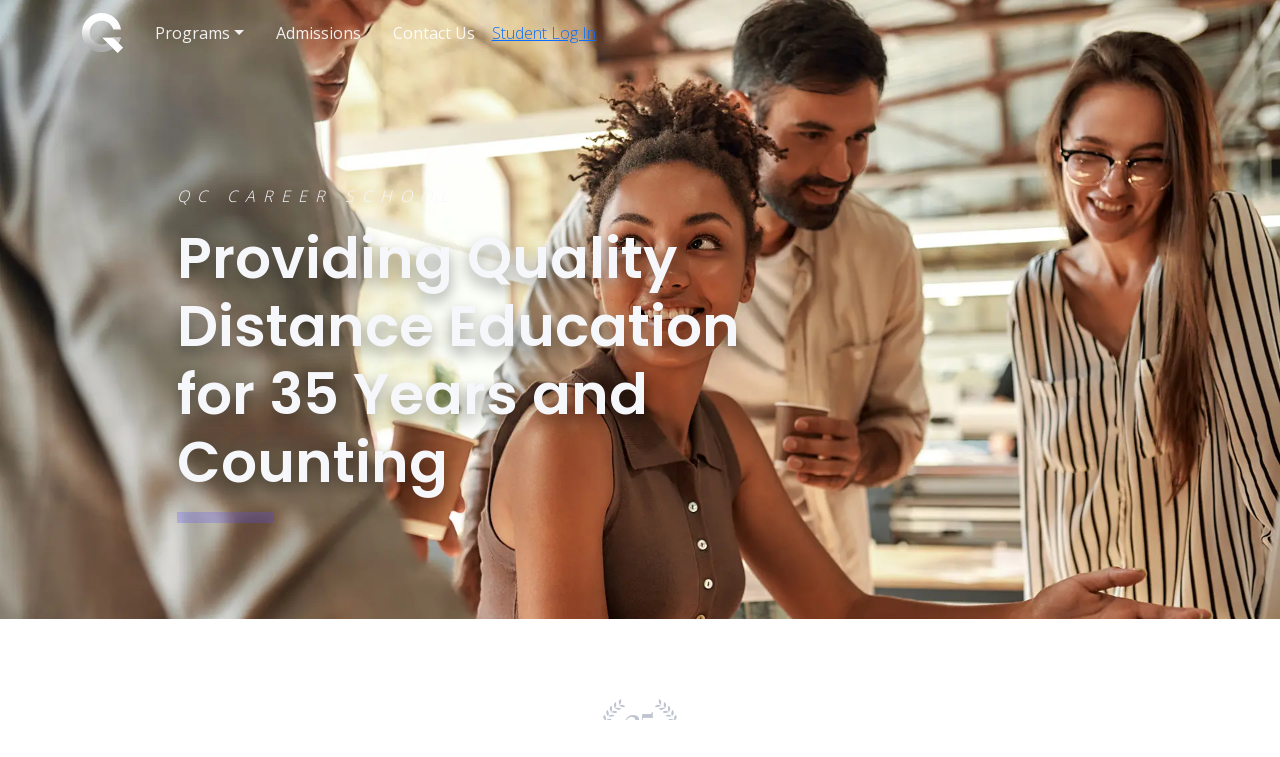

--- FILE ---
content_type: text/html; charset=utf-8
request_url: https://www.qccareerschool.com/?f=2&t=3499
body_size: 6927
content:
<!DOCTYPE html><html lang="en"><head><meta charSet="utf-8" data-next-head=""/><meta name="viewport" content="width=device-width" data-next-head=""/><script async="" src="https://www.googletagmanager.com/gtag/js?id=UA-3632503-13"></script><title data-next-head="">QC Career School</title><meta name="description" content="QC is a leader in online distance education. With QC you’ll graduate with the skills and confidence you need to start a successful professional career!" data-next-head=""/><meta name="og:title" content="QC Career School" data-next-head=""/><meta name="og:description" content="QC is a leader in online distance education. With QC you’ll graduate with the skills and confidence you need to start a successful professional career!" data-next-head=""/><meta name="og:type" content="website" data-next-head=""/><meta name="twitter:card" content="summary" data-next-head=""/><meta name="twitter:creator" content="QC Career School" data-next-head=""/><meta name="twitter:title" content="QC Career School" data-next-head=""/><meta name="twitter:description" content="QC is a leader in online distance education. With QC you’ll graduate with the skills and confidence you need to start a successful professional career!" data-next-head=""/><link rel="canonical" href="/" data-next-head=""/><link rel="preconnect" href="https://fonts.googleapis.com"/><link rel="preconnect" href="https://fonts.gstatic.com" crossorigin="anonymous"/><link rel="apple-touch-icon" sizes="57x57" href="/icons/apple-icon-57x57.png"/><link rel="apple-touch-icon" sizes="60x60" href="/icons/apple-icon-60x60.png"/><link rel="apple-touch-icon" sizes="72x72" href="/icons/apple-icon-72x72.png"/><link rel="apple-touch-icon" sizes="76x76" href="/icons/apple-icon-76x76.png"/><link rel="apple-touch-icon" sizes="114x114" href="/icons/apple-icon-114x114.png"/><link rel="apple-touch-icon" sizes="120x120" href="/icons/apple-icon-120x120.png"/><link rel="apple-touch-icon" sizes="144x144" href="/icons/apple-icon-144x144.png"/><link rel="apple-touch-icon" sizes="152x152" href="/icons/apple-icon-152x152.png"/><link rel="apple-touch-icon" sizes="180x180" href="/icons/apple-icon-180x180.png"/><link rel="icon" type="image/png" sizes="192x192" href="/icons/android-icon-192x192.png"/><link rel="icon" type="image/png" sizes="32x32" href="/icons/favicon-32x32.png"/><link rel="icon" type="image/png" sizes="96x96" href="/icons/favicon-96x96.png"/><link rel="icon" type="image/png" sizes="16x16" href="/icons/favicon-16x16.png"/><link rel="manifest" href="/manifest.json"/><meta name="msapplication-TileColor" content="#ffffff"/><meta name="msapplication-TileImage" content="/icons/ms-icon-144x144.png"/><meta name="theme-color" content="#f6f7fb"/><link rel="preload" href="/_next/static/chunks/b102f8ac95ffd70b.css" as="style"/><script type="application/ld+json" class="jsx-dcfb23d13eaabc2a" data-next-head="">{"@context":"https://schema.org","@id":"https://www.qccareerschool.com/#school","@type":"EducationalOrganization","name":"QC Career School","url":"https://www.qccareerschool.com/","logo":"https://www.qccareerschool.com/logo.svg","email":"info@qccareerschool.com","foundingDate":"1985-01-01T00:00:00-05:00","sameAs":"https://www.bbb.org/ottawa/business-reviews/correspondence-schools/qc-career-school-in-ottawa-on-4175","subOrganization":[{"@id":"https://www.qcmakeupacademy.com/#school","@type":"EducationalOrganization","name":"QC Makeup Academy","url":"https://www.qcmakeupacademy.com/"},{"@id":"https://www.qceventplanning.com/#school","@type":"EducationalOrganization","name":"QC Event School","url":"https://www.qceventplanning.com/"},{"@id":"https://www.qcdesignschool.com/#school","@type":"EducationalOrganization","name":"QC Design School","url":"https://www.qcdesignschool.com/"},{"@id":"https://www.qcpetstudies.com/#school","@type":"EducationalOrganization","name":"QC Pet Studies","url":"https://www.qcpetstudies.com/"},{"@id":"https://www.qcwellnessstudies.com/#school","@type":"EducationalOrganization","name":"QC Wellness Studies","url":"https://www.qcwellnessstudies.com/"},{"@id":"https://www.winghill.com/#school","@type":"EducationalOrganization","name":"Winghill Writing School","url":"https://www.winghill.com/"}],"address":[{"@type":"PostalAddress","streetAddress":"38 McArthur Avenue","addressLocality":"Ottawa","addressRegion":"ON","postalCode":"K1L 6R2","addressCountry":"CA","telephone":"1-833-600-3751","hoursAvailable":[{"@type":"OpeningHoursSpecification","opens":"07:30-04:00","closes":"21:00-04:00","dayOfWeek":["Monday","Tuesday","Wednesday","Thursday"]},{"@type":"OpeningHoursSpecification","opens":"07:30-04:00","closes":"18:00-04:00","dayOfWeek":"Friday"},{"@type":"OpeningHoursSpecification","opens":"12:30-04:00","closes":"18:30-04:00","dayOfWeek":"Saturday"},{"@type":"OpeningHoursSpecification","opens":"17:00-04:00","closes":"22:00-04:00","dayOfWeek":"Sunday"}]},{"@type":"PostalAddress","streetAddress":"1 Research Court, Suite 450","addressLocality":"Rockville","addressRegion":"MD","postalCode":"20850","addressCountry":"US","telephone":"1-833-600-3751","hoursAvailable":[{"@type":"OpeningHoursSpecification","opens":"07:30-04:00","closes":"21:00-04:00","dayOfWeek":["Monday","Tuesday","Wednesday","Thursday"]},{"@type":"OpeningHoursSpecification","opens":"07:30-04:00","closes":"18:00-04:00","dayOfWeek":"Friday"},{"@type":"OpeningHoursSpecification","opens":"12:30-04:00","closes":"18:30-04:00","dayOfWeek":"Saturday"},{"@type":"OpeningHoursSpecification","opens":"17:00-04:00","closes":"22:00-04:00","dayOfWeek":"Sunday"}]},{"@type":"PostalAddress","streetAddress":"186 St. Albans Road, Suite 18","addressLocality":"Watford","addressRegion":"Hertfordshire","postalCode":"WD24 4AS","addressCountry":"GB","telephone":"0800 066 4734","hoursAvailable":[{"@type":"OpeningHoursSpecification","opens":"12:30+00:00","closes":"24:00+00:00","dayOfWeek":["Monday","Tuesday","Wednesday","Thursday"]},{"@type":"OpeningHoursSpecification","opens":"12:30+00:00","closes":"23:00+00:00","dayOfWeek":"Friday"},{"@type":"OpeningHoursSpecification","opens":"17:30+00:00","closes":"23:30+00:00","dayOfWeek":"Saturday"},{"@type":"OpeningHoursSpecification","opens":"00:00+00:00","closes":"00:00+00:00","dayOfWeek":"Sunday"}]},{"@type":"PostalAddress","streetAddress":"78 Williams Street, Suite 23","addressLocality":"Sydney","addressRegion":"NSW","postalCode":"2011","addressCountry":"AU","telephone":"0800-451-979","hoursAvailable":[{"@type":"OpeningHoursSpecification","opens":"09:00+11:00","closes":"14:00+11:00","dayOfWeek":"Monday"},{"@type":"OpeningHoursSpecification","opens":"06:00+11:00","closes":"14:00+11:00","dayOfWeek":["Tuesday","Wednesday","Thursday","Friday"]},{"@type":"OpeningHoursSpecification","opens":"00:00","closes":"00:00","dayOfWeek":["Saturday","Sunday"]}]}]}</script><link rel="preload" as="image" imageSrcSet="/_next/image?url=%2F_next%2Fstatic%2Fmedia%2Fhero-home.a86142b5.jpg&amp;w=640&amp;q=75 640w, /_next/image?url=%2F_next%2Fstatic%2Fmedia%2Fhero-home.a86142b5.jpg&amp;w=750&amp;q=75 750w, /_next/image?url=%2F_next%2Fstatic%2Fmedia%2Fhero-home.a86142b5.jpg&amp;w=828&amp;q=75 828w, /_next/image?url=%2F_next%2Fstatic%2Fmedia%2Fhero-home.a86142b5.jpg&amp;w=1080&amp;q=75 1080w, /_next/image?url=%2F_next%2Fstatic%2Fmedia%2Fhero-home.a86142b5.jpg&amp;w=1200&amp;q=75 1200w, /_next/image?url=%2F_next%2Fstatic%2Fmedia%2Fhero-home.a86142b5.jpg&amp;w=1920&amp;q=75 1920w, /_next/image?url=%2F_next%2Fstatic%2Fmedia%2Fhero-home.a86142b5.jpg&amp;w=2048&amp;q=75 2048w, /_next/image?url=%2F_next%2Fstatic%2Fmedia%2Fhero-home.a86142b5.jpg&amp;w=3840&amp;q=75 3840w" imageSizes="100vw" data-next-head=""/><script>
window.dataLayer = window.dataLayer || [];
function gtag(){dataLayer.push(arguments);}
gtag('js', new Date());
gtag('config', 'UA-3632503-13', { page_path: window.location.pathname });</script><script>
window.__lc = window.__lc || { };
window.__lc.license = 1056788;
window.__lc.chat_between_groups = false;
window.__lc.ga_version = 'gtag';
window.__lc.group = 16;
(function(n,t,c) { function i(n) { return e._h ? e._h.apply(null, n) : e._q.push(n) }var e={_q:[],_h:null,_v:"2.0",on:function(){i(["on", c.call(arguments)])},once:function(){i(["once", c.call(arguments)])},off:function(){i(["off", c.call(arguments)])},get:function(){if(!e._h)throw new Error("[LiveChatWidget] You can't use getters before load.");return i(["get",c.call(arguments)])},call:function(){i(["call", c.call(arguments)])},init:function(){var n=t.createElement("script");n.defer=!0,n.type="text/javascript",n.src="https://cdn.livechatinc.com/tracking.js",t.head.appendChild(n)}};!n.__lc.asyncInit&&e.init(),n.LiveChatWidget=n.LiveChatWidget||e}(window,document,[].slice))</script><link rel="stylesheet" href="https://fonts.googleapis.com/css?family=Poppins:400,500,600|Open+Sans:300,400&amp;display=swap"/><link rel="stylesheet" href="/_next/static/chunks/b102f8ac95ffd70b.css" data-n-g=""/><noscript data-n-css=""></noscript><script src="/_next/static/chunks/1a79b223a84c049b.js" defer=""></script><script src="/_next/static/chunks/48459df9f7197b4d.js" defer=""></script><script src="/_next/static/chunks/1739542114b9aae1.js" defer=""></script><script src="/_next/static/chunks/bcb107091a325383.js" defer=""></script><script src="/_next/static/chunks/ba62dd3ac973636f.js" defer=""></script><script src="/_next/static/chunks/59bec1073ae83178.js" defer=""></script><script src="/_next/static/chunks/efcf3beb7fd536b5.js" defer=""></script><script src="/_next/static/chunks/turbopack-eb34659e73608878.js" defer=""></script><script src="/_next/static/chunks/717bfacbed12e4d9.js" defer=""></script><script src="/_next/static/chunks/9b96b2a86ff4a1fa.js" defer=""></script><script src="/_next/static/chunks/turbopack-0a602cd0e2c6f853.js" defer=""></script><script src="/_next/static/6NYP_9QtL0x0p3sY9gMLj/_ssgManifest.js" defer=""></script><script src="/_next/static/6NYP_9QtL0x0p3sY9gMLj/_buildManifest.js" defer=""></script><style id="__jsx-f9921fdc6f9124e5">.logoWrapper.jsx-f9921fdc6f9124e5{height:40px}</style><style id="__jsx-3386023524">.overlay.jsx-3386023524{box-sizing:border-box;width:initial;height:initial;background:linear-gradient(rgba(0,0,0,0.45),rgba(0,0,0,0.45));background-size:cover;border:0;margin:0;padding:0;display:block;position:absolute;inset:0;overflow:hidden}</style><style id="__jsx-e960c5693cacc231">.buttonSpacer.jsx-e960c5693cacc231{height:31px}.absoluteButton.jsx-e960c5693cacc231{position:absolute;bottom:20px}</style><style id="__jsx-dcfb23d13eaabc2a">.buttonSpacer.jsx-dcfb23d13eaabc2a{height:31px}.absoluteButton.jsx-dcfb23d13eaabc2a{position:absolute;bottom:0}</style><style id="__jsx-683490d72e6f4074">#footer-right.jsx-683490d72e6f4074{text-align:center;width:120px;margin-left:auto;margin-right:auto}@media (width>=576px){#footer-right.jsx-683490d72e6f4074{margin-right:0}}</style></head><body><link rel="preload" as="image" imageSrcSet="/_next/image?url=%2F_next%2Fstatic%2Fmedia%2Fhero-home.a86142b5.jpg&amp;w=640&amp;q=75 640w, /_next/image?url=%2F_next%2Fstatic%2Fmedia%2Fhero-home.a86142b5.jpg&amp;w=750&amp;q=75 750w, /_next/image?url=%2F_next%2Fstatic%2Fmedia%2Fhero-home.a86142b5.jpg&amp;w=828&amp;q=75 828w, /_next/image?url=%2F_next%2Fstatic%2Fmedia%2Fhero-home.a86142b5.jpg&amp;w=1080&amp;q=75 1080w, /_next/image?url=%2F_next%2Fstatic%2Fmedia%2Fhero-home.a86142b5.jpg&amp;w=1200&amp;q=75 1200w, /_next/image?url=%2F_next%2Fstatic%2Fmedia%2Fhero-home.a86142b5.jpg&amp;w=1920&amp;q=75 1920w, /_next/image?url=%2F_next%2Fstatic%2Fmedia%2Fhero-home.a86142b5.jpg&amp;w=2048&amp;q=75 2048w, /_next/image?url=%2F_next%2Fstatic%2Fmedia%2Fhero-home.a86142b5.jpg&amp;w=3840&amp;q=75 3840w" imageSizes="100vw"/><div id="__next"><div class="d-flex flex-column vh-100"><nav id="main-nav" class=" closed mobile flex-shrink-0 fixed-top navbar navbar-expand-lg navbar-dark"><div class="jsx-f9921fdc6f9124e5 container"><div id="nav-wrapper" class="jsx-f9921fdc6f9124e5"><span class="navbar-brand"><a href="/"><div class="jsx-f9921fdc6f9124e5 logoWrapper"><img alt="QC Career School" loading="lazy" width="40.92" height="40" decoding="async" data-nimg="1" style="color:transparent" src="/_next/static/media/q-light.3be81bf9.svg"/></div></a></span><button aria-controls="main-navbar" type="button" aria-label="Toggle navigation" class="navbar-toggler collapsed"><span class="navbar-toggler-icon"></span></button><div class="navbar-collapse collapse" id="main-navbar"><div class="ml-auto mr-3 navbar-nav"><div class="nav-item dropdown"><a id="programs-dropdown" aria-expanded="false" role="button" class="dropdown-toggle nav-link" tabindex="0" href="#">Programs</a></div><a class="nav-link" href="/admissions">Admissions</a><a class="nav-link" href="/contact">Contact Us</a></div><a href="https://studentcenter.qccareerschool.com" class="jsx-f9921fdc6f9124e5"><button class="jsx-f9921fdc6f9124e5 btn btn-link p-0">Student Log In</button></a></div></div></div></nav><main class="flex-shrink-0"><section id="first-section" class="jsx-dcfb23d13eaabc2a text-light"><img alt="colleagues collaborating around a computer" decoding="async" data-nimg="fill" style="position:absolute;height:100%;width:100%;left:0;top:0;right:0;bottom:0;object-fit:cover;object-position:left top;color:transparent;background-size:cover;background-position:left top;background-repeat:no-repeat;background-image:url(&quot;data:image/svg+xml;charset=utf-8,%3Csvg xmlns=&#x27;http://www.w3.org/2000/svg&#x27; viewBox=&#x27;0 0 320 200&#x27;%3E%3Cfilter id=&#x27;b&#x27; color-interpolation-filters=&#x27;sRGB&#x27;%3E%3CfeGaussianBlur stdDeviation=&#x27;20&#x27;/%3E%3CfeColorMatrix values=&#x27;1 0 0 0 0 0 1 0 0 0 0 0 1 0 0 0 0 0 100 -1&#x27; result=&#x27;s&#x27;/%3E%3CfeFlood x=&#x27;0&#x27; y=&#x27;0&#x27; width=&#x27;100%25&#x27; height=&#x27;100%25&#x27;/%3E%3CfeComposite operator=&#x27;out&#x27; in=&#x27;s&#x27;/%3E%3CfeComposite in2=&#x27;SourceGraphic&#x27;/%3E%3CfeGaussianBlur stdDeviation=&#x27;20&#x27;/%3E%3C/filter%3E%3Cimage width=&#x27;100%25&#x27; height=&#x27;100%25&#x27; x=&#x27;0&#x27; y=&#x27;0&#x27; preserveAspectRatio=&#x27;none&#x27; style=&#x27;filter: url(%23b);&#x27; href=&#x27;[data-uri]&#x27;/%3E%3C/svg%3E&quot;)" sizes="100vw" srcSet="/_next/image?url=%2F_next%2Fstatic%2Fmedia%2Fhero-home.a86142b5.jpg&amp;w=640&amp;q=75 640w, /_next/image?url=%2F_next%2Fstatic%2Fmedia%2Fhero-home.a86142b5.jpg&amp;w=750&amp;q=75 750w, /_next/image?url=%2F_next%2Fstatic%2Fmedia%2Fhero-home.a86142b5.jpg&amp;w=828&amp;q=75 828w, /_next/image?url=%2F_next%2Fstatic%2Fmedia%2Fhero-home.a86142b5.jpg&amp;w=1080&amp;q=75 1080w, /_next/image?url=%2F_next%2Fstatic%2Fmedia%2Fhero-home.a86142b5.jpg&amp;w=1200&amp;q=75 1200w, /_next/image?url=%2F_next%2Fstatic%2Fmedia%2Fhero-home.a86142b5.jpg&amp;w=1920&amp;q=75 1920w, /_next/image?url=%2F_next%2Fstatic%2Fmedia%2Fhero-home.a86142b5.jpg&amp;w=2048&amp;q=75 2048w, /_next/image?url=%2F_next%2Fstatic%2Fmedia%2Fhero-home.a86142b5.jpg&amp;w=3840&amp;q=75 3840w" src="/_next/image?url=%2F_next%2Fstatic%2Fmedia%2Fhero-home.a86142b5.jpg&amp;w=3840&amp;q=75"/><div class="jsx-3386023524 overlay"></div><div class="jsx-dcfb23d13eaabc2a container"><div class="jsx-dcfb23d13eaabc2a row"><div class="jsx-dcfb23d13eaabc2a col-12 col-md-10 col-lg-7 offset-md-1"><p class="jsx-dcfb23d13eaabc2a hat">QC Career School</p><h1 class="jsx-dcfb23d13eaabc2a text-shadow">Providing Quality Distance Education for 35 Years and Counting</h1><hr class="text-secondary" style="border-width:.6875rem;width:6rem;border-color:inherit;margin-inline-start:0;margin-inline-end:0"/></div></div></div></section><section class="jsx-dcfb23d13eaabc2a text-center"><div class="jsx-dcfb23d13eaabc2a container"><div class="jsx-dcfb23d13eaabc2a row"><div class="jsx-dcfb23d13eaabc2a col-12 col-md-8 offset-md-2"><div class="jsx-dcfb23d13eaabc2a mb-3"><img alt="in business over 35 years, since 1984" loading="lazy" width="82" height="73" decoding="async" data-nimg="1" style="color:transparent" srcSet="/_next/image?url=%2F_next%2Fstatic%2Fmedia%2F35-year-emblem.26194a8c.png&amp;w=96&amp;q=75 1x, /_next/image?url=%2F_next%2Fstatic%2Fmedia%2F35-year-emblem.26194a8c.png&amp;w=256&amp;q=75 2x" src="/_next/image?url=%2F_next%2Fstatic%2Fmedia%2F35-year-emblem.26194a8c.png&amp;w=256&amp;q=75"/></div><h2 class="jsx-dcfb23d13eaabc2a text-center">Welcome to QC Career School!</h2><p class="jsx-dcfb23d13eaabc2a mb-0">QC is a leader in online distance education. With eight faculties and courses available around the globe, QC offers affordable and convenient career training in a variety of professional fields.  With QC&#x27;s unparalleled student support, professional tutors, and unique online learning system based on direct feedback, you&#x27;ll graduate with the skills and confidence you need to start a successful professional career!</p></div></div></div></section><section class="jsx-dcfb23d13eaabc2a text-dark bg-light"><div class="jsx-dcfb23d13eaabc2a container"><h2 class="jsx-dcfb23d13eaabc2a">QC Career School Faculties</h2><hr class="text-primary mb-5" style="border-width:.6875rem;width:6rem;border-color:inherit;margin-inline-start:0;margin-inline-end:0"/><div class="jsx-dcfb23d13eaabc2a row"><div class="jsx-dcfb23d13eaabc2a col-12 col-md-6 mb-g d-flex"><div class="jsx-e960c5693cacc231 card shadow-sm rounded-sm"><a href="https://www.qcmakeupacademy.com/" class="jsx-e960c5693cacc231"><img alt="QC Makeup Academy" loading="lazy" width="538" height="280" decoding="async" data-nimg="1" class="card-img-top" style="color:transparent;width:100%;height:auto" sizes="100vw" srcSet="/_next/image?url=%2F_next%2Fstatic%2Fmedia%2Ffaculty-makeup.739156d0.jpg&amp;w=640&amp;q=75 640w, /_next/image?url=%2F_next%2Fstatic%2Fmedia%2Ffaculty-makeup.739156d0.jpg&amp;w=750&amp;q=75 750w, /_next/image?url=%2F_next%2Fstatic%2Fmedia%2Ffaculty-makeup.739156d0.jpg&amp;w=828&amp;q=75 828w, /_next/image?url=%2F_next%2Fstatic%2Fmedia%2Ffaculty-makeup.739156d0.jpg&amp;w=1080&amp;q=75 1080w, /_next/image?url=%2F_next%2Fstatic%2Fmedia%2Ffaculty-makeup.739156d0.jpg&amp;w=1200&amp;q=75 1200w, /_next/image?url=%2F_next%2Fstatic%2Fmedia%2Ffaculty-makeup.739156d0.jpg&amp;w=1920&amp;q=75 1920w, /_next/image?url=%2F_next%2Fstatic%2Fmedia%2Ffaculty-makeup.739156d0.jpg&amp;w=2048&amp;q=75 2048w, /_next/image?url=%2F_next%2Fstatic%2Fmedia%2Ffaculty-makeup.739156d0.jpg&amp;w=3840&amp;q=75 3840w" src="/_next/image?url=%2F_next%2Fstatic%2Fmedia%2Ffaculty-makeup.739156d0.jpg&amp;w=3840&amp;q=75"/></a><div class="jsx-e960c5693cacc231 card-body"><h5 class="jsx-e960c5693cacc231 card-title">QC Makeup Academy</h5><p class="jsx-e960c5693cacc231 card-text">Basic and advanced professional makeup artistry courses for all skill levels.</p><div class="jsx-e960c5693cacc231 buttonSpacer"></div><a href="https://www.qcmakeupacademy.com/" class="jsx-e960c5693cacc231 absoluteButton btn btn-sm btn-secondary">VISIT QC MAKEUP ACADEMY</a></div></div></div><div class="jsx-dcfb23d13eaabc2a col-12 col-md-6 mb-g d-flex"><div class="jsx-e960c5693cacc231 card shadow-sm rounded-sm"><a href="https://www.qceventplanning.com/" class="jsx-e960c5693cacc231"><img alt="QC Event School" loading="lazy" width="538" height="280" decoding="async" data-nimg="1" class="card-img-top" style="color:transparent;width:100%;height:auto" sizes="100vw" srcSet="/_next/image?url=%2F_next%2Fstatic%2Fmedia%2Ffaculty-event.2e948ffe.jpg&amp;w=640&amp;q=75 640w, /_next/image?url=%2F_next%2Fstatic%2Fmedia%2Ffaculty-event.2e948ffe.jpg&amp;w=750&amp;q=75 750w, /_next/image?url=%2F_next%2Fstatic%2Fmedia%2Ffaculty-event.2e948ffe.jpg&amp;w=828&amp;q=75 828w, /_next/image?url=%2F_next%2Fstatic%2Fmedia%2Ffaculty-event.2e948ffe.jpg&amp;w=1080&amp;q=75 1080w, /_next/image?url=%2F_next%2Fstatic%2Fmedia%2Ffaculty-event.2e948ffe.jpg&amp;w=1200&amp;q=75 1200w, /_next/image?url=%2F_next%2Fstatic%2Fmedia%2Ffaculty-event.2e948ffe.jpg&amp;w=1920&amp;q=75 1920w, /_next/image?url=%2F_next%2Fstatic%2Fmedia%2Ffaculty-event.2e948ffe.jpg&amp;w=2048&amp;q=75 2048w, /_next/image?url=%2F_next%2Fstatic%2Fmedia%2Ffaculty-event.2e948ffe.jpg&amp;w=3840&amp;q=75 3840w" src="/_next/image?url=%2F_next%2Fstatic%2Fmedia%2Ffaculty-event.2e948ffe.jpg&amp;w=3840&amp;q=75"/></a><div class="jsx-e960c5693cacc231 card-body"><h5 class="jsx-e960c5693cacc231 card-title">QC Event School</h5><p class="jsx-e960c5693cacc231 card-text">Training event planning professionals to launch their own business. Courses include party planning, wedding planning, corporate event planning and more.</p><div class="jsx-e960c5693cacc231 buttonSpacer"></div><a href="https://www.qceventplanning.com/" class="jsx-e960c5693cacc231 absoluteButton btn btn-sm btn-secondary">VISIT QC EVENT SCHOOL</a></div></div></div><div class="jsx-dcfb23d13eaabc2a col-12 col-md-6 mb-g d-flex"><div class="jsx-e960c5693cacc231 card shadow-sm rounded-sm"><a href="https://www.qcdesignschool.com/" class="jsx-e960c5693cacc231"><img alt="QC Design School" loading="lazy" width="538" height="280" decoding="async" data-nimg="1" class="card-img-top" style="color:transparent;width:100%;height:auto" sizes="100vw" srcSet="/_next/image?url=%2F_next%2Fstatic%2Fmedia%2Ffaculty-design.f611237c.jpg&amp;w=640&amp;q=75 640w, /_next/image?url=%2F_next%2Fstatic%2Fmedia%2Ffaculty-design.f611237c.jpg&amp;w=750&amp;q=75 750w, /_next/image?url=%2F_next%2Fstatic%2Fmedia%2Ffaculty-design.f611237c.jpg&amp;w=828&amp;q=75 828w, /_next/image?url=%2F_next%2Fstatic%2Fmedia%2Ffaculty-design.f611237c.jpg&amp;w=1080&amp;q=75 1080w, /_next/image?url=%2F_next%2Fstatic%2Fmedia%2Ffaculty-design.f611237c.jpg&amp;w=1200&amp;q=75 1200w, /_next/image?url=%2F_next%2Fstatic%2Fmedia%2Ffaculty-design.f611237c.jpg&amp;w=1920&amp;q=75 1920w, /_next/image?url=%2F_next%2Fstatic%2Fmedia%2Ffaculty-design.f611237c.jpg&amp;w=2048&amp;q=75 2048w, /_next/image?url=%2F_next%2Fstatic%2Fmedia%2Ffaculty-design.f611237c.jpg&amp;w=3840&amp;q=75 3840w" src="/_next/image?url=%2F_next%2Fstatic%2Fmedia%2Ffaculty-design.f611237c.jpg&amp;w=3840&amp;q=75"/></a><div class="jsx-e960c5693cacc231 card-body"><h5 class="jsx-e960c5693cacc231 card-title">QC Design School</h5><p class="jsx-e960c5693cacc231 card-text"> Offering courses in all areas of home design from interior decorating to professional organizing.</p><div class="jsx-e960c5693cacc231 buttonSpacer"></div><a href="https://www.qcdesignschool.com/" class="jsx-e960c5693cacc231 absoluteButton btn btn-sm btn-secondary">VISIT QC DESIGN SCHOOL</a></div></div></div><div class="jsx-dcfb23d13eaabc2a col-12 col-md-6 mb-g d-flex"><div class="jsx-e960c5693cacc231 card shadow-sm rounded-sm"><a href="https://www.qcpetstudies.com/" class="jsx-e960c5693cacc231"><img alt="QC Pet Studies" loading="lazy" width="538" height="280" decoding="async" data-nimg="1" class="card-img-top" style="color:transparent;width:100%;height:auto" sizes="100vw" srcSet="/_next/image?url=%2F_next%2Fstatic%2Fmedia%2Ffaculty-pet.cbc7667f.jpg&amp;w=640&amp;q=75 640w, /_next/image?url=%2F_next%2Fstatic%2Fmedia%2Ffaculty-pet.cbc7667f.jpg&amp;w=750&amp;q=75 750w, /_next/image?url=%2F_next%2Fstatic%2Fmedia%2Ffaculty-pet.cbc7667f.jpg&amp;w=828&amp;q=75 828w, /_next/image?url=%2F_next%2Fstatic%2Fmedia%2Ffaculty-pet.cbc7667f.jpg&amp;w=1080&amp;q=75 1080w, /_next/image?url=%2F_next%2Fstatic%2Fmedia%2Ffaculty-pet.cbc7667f.jpg&amp;w=1200&amp;q=75 1200w, /_next/image?url=%2F_next%2Fstatic%2Fmedia%2Ffaculty-pet.cbc7667f.jpg&amp;w=1920&amp;q=75 1920w, /_next/image?url=%2F_next%2Fstatic%2Fmedia%2Ffaculty-pet.cbc7667f.jpg&amp;w=2048&amp;q=75 2048w, /_next/image?url=%2F_next%2Fstatic%2Fmedia%2Ffaculty-pet.cbc7667f.jpg&amp;w=3840&amp;q=75 3840w" src="/_next/image?url=%2F_next%2Fstatic%2Fmedia%2Ffaculty-pet.cbc7667f.jpg&amp;w=3840&amp;q=75"/></a><div class="jsx-e960c5693cacc231 card-body"><h5 class="jsx-e960c5693cacc231 card-title">QC Pet Studies</h5><p class="jsx-e960c5693cacc231 card-text">Training dog grooming professionals from the comfort of home through innovative interactive tutorials and assignments.</p><div class="jsx-e960c5693cacc231 buttonSpacer"></div><a href="https://www.qcpetstudies.com/" class="jsx-e960c5693cacc231 absoluteButton btn btn-sm btn-secondary">VISIT QC PET STUDIES</a></div></div></div><div class="jsx-dcfb23d13eaabc2a col-12 col-md-6 mb-g mb-md-0 d-flex"><div class="jsx-e960c5693cacc231 card shadow-sm rounded-sm"><a href="https://www.qcwellnessstudies.com/" class="jsx-e960c5693cacc231"><img alt="QC Wellness Studies" loading="lazy" width="538" height="280" decoding="async" data-nimg="1" class="card-img-top" style="color:transparent;width:100%;height:auto" sizes="100vw" srcSet="/_next/image?url=%2F_next%2Fstatic%2Fmedia%2Ffaculty-wellness.25721bcb.jpg&amp;w=640&amp;q=75 640w, /_next/image?url=%2F_next%2Fstatic%2Fmedia%2Ffaculty-wellness.25721bcb.jpg&amp;w=750&amp;q=75 750w, /_next/image?url=%2F_next%2Fstatic%2Fmedia%2Ffaculty-wellness.25721bcb.jpg&amp;w=828&amp;q=75 828w, /_next/image?url=%2F_next%2Fstatic%2Fmedia%2Ffaculty-wellness.25721bcb.jpg&amp;w=1080&amp;q=75 1080w, /_next/image?url=%2F_next%2Fstatic%2Fmedia%2Ffaculty-wellness.25721bcb.jpg&amp;w=1200&amp;q=75 1200w, /_next/image?url=%2F_next%2Fstatic%2Fmedia%2Ffaculty-wellness.25721bcb.jpg&amp;w=1920&amp;q=75 1920w, /_next/image?url=%2F_next%2Fstatic%2Fmedia%2Ffaculty-wellness.25721bcb.jpg&amp;w=2048&amp;q=75 2048w, /_next/image?url=%2F_next%2Fstatic%2Fmedia%2Ffaculty-wellness.25721bcb.jpg&amp;w=3840&amp;q=75 3840w" src="/_next/image?url=%2F_next%2Fstatic%2Fmedia%2Ffaculty-wellness.25721bcb.jpg&amp;w=3840&amp;q=75"/></a><div class="jsx-e960c5693cacc231 card-body"><h5 class="jsx-e960c5693cacc231 card-title">QC Wellness Studies</h5><p class="jsx-e960c5693cacc231 card-text">Offering professional certification courses in a number of wellness industries, from sleep consulting to home health aides.</p><div class="jsx-e960c5693cacc231 buttonSpacer"></div><a href="https://www.qcwellnessstudies.com/" class="jsx-e960c5693cacc231 absoluteButton btn btn-sm btn-secondary">VISIT QC WELLNESS STUDIES</a></div></div></div><div class="jsx-dcfb23d13eaabc2a col-12 col-md-6 mb-g mb-md-0 d-flex"><div class="jsx-e960c5693cacc231 card shadow-sm rounded-sm"><a href="https://www.winghill.com/" class="jsx-e960c5693cacc231"><img alt="Winghill Writing School" loading="lazy" width="538" height="280" decoding="async" data-nimg="1" class="card-img-top" style="color:transparent;width:100%;height:auto" sizes="100vw" srcSet="/_next/image?url=%2F_next%2Fstatic%2Fmedia%2Ffaculty-writing.0b09b652.jpg&amp;w=640&amp;q=75 640w, /_next/image?url=%2F_next%2Fstatic%2Fmedia%2Ffaculty-writing.0b09b652.jpg&amp;w=750&amp;q=75 750w, /_next/image?url=%2F_next%2Fstatic%2Fmedia%2Ffaculty-writing.0b09b652.jpg&amp;w=828&amp;q=75 828w, /_next/image?url=%2F_next%2Fstatic%2Fmedia%2Ffaculty-writing.0b09b652.jpg&amp;w=1080&amp;q=75 1080w, /_next/image?url=%2F_next%2Fstatic%2Fmedia%2Ffaculty-writing.0b09b652.jpg&amp;w=1200&amp;q=75 1200w, /_next/image?url=%2F_next%2Fstatic%2Fmedia%2Ffaculty-writing.0b09b652.jpg&amp;w=1920&amp;q=75 1920w, /_next/image?url=%2F_next%2Fstatic%2Fmedia%2Ffaculty-writing.0b09b652.jpg&amp;w=2048&amp;q=75 2048w, /_next/image?url=%2F_next%2Fstatic%2Fmedia%2Ffaculty-writing.0b09b652.jpg&amp;w=3840&amp;q=75 3840w" src="/_next/image?url=%2F_next%2Fstatic%2Fmedia%2Ffaculty-writing.0b09b652.jpg&amp;w=3840&amp;q=75"/></a><div class="jsx-e960c5693cacc231 card-body"><h5 class="jsx-e960c5693cacc231 card-title">Winghill Writing School</h5><p class="jsx-e960c5693cacc231 card-text">The school that started it all! Winghill offers a myriad of writing courses from novel writing to family history writing and much more.</p><div class="jsx-e960c5693cacc231 buttonSpacer"></div><a href="https://www.winghill.com/" class="jsx-e960c5693cacc231 absoluteButton btn btn-sm btn-secondary">VISIT WINGHILL WRITING SCHOOL</a></div></div></div></div></div></section><section class="jsx-dcfb23d13eaabc2a text-light bg-dark"><div class="jsx-dcfb23d13eaabc2a container"><div class="jsx-dcfb23d13eaabc2a row"><div class="jsx-dcfb23d13eaabc2a col-12 col-md-4 mb-5 mb-md-0"><h3 class="jsx-dcfb23d13eaabc2a mb-3">Full Course<br class="jsx-dcfb23d13eaabc2a"/>Catalog</h3><p class="jsx-dcfb23d13eaabc2a">View a full list and description of training programs and courses offered by QC Career School</p><div class="jsx-dcfb23d13eaabc2a buttonSpacer"></div><a class="absoluteButton btn btn-primary btn-sm caps" href="/programs">View Course Catalog</a></div><div class="jsx-dcfb23d13eaabc2a col-12 col-md-4"><h3 class="jsx-dcfb23d13eaabc2a mb-3">Enroll<br class="jsx-dcfb23d13eaabc2a"/>Today</h3><p class="jsx-dcfb23d13eaabc2a">QC offers individual, group, and corporate admissions! Learn more about the admissions process and how you can enroll in a QC course!</p><div class="jsx-dcfb23d13eaabc2a buttonSpacer"></div><a class="absoluteButton btn btn-primary btn-sm caps" href="/admissions">Admissions</a></div></div></div></section></main><footer style="border-top:1px solid rgb(255,255,255,0.1)" class="jsx-683490d72e6f4074 bg-dark text-light py-4 mt-auto"><div class="jsx-683490d72e6f4074 container"><div class="jsx-683490d72e6f4074 row align-items-center"><div class="jsx-683490d72e6f4074 col-12 col-sm-6 text-center text-sm-left mb-4 mb-sm-0"><a class="text-light" href="/programs">Programs</a><br class="jsx-683490d72e6f4074"/><a class="text-light" href="/admissions">Admissions</a><br class="jsx-683490d72e6f4074"/><a class="text-light" href="/contact">Contact Us</a><br class="jsx-683490d72e6f4074"/><a class="text-light" href="/careers">Careers</a><br class="jsx-683490d72e6f4074"/></div><div class="jsx-683490d72e6f4074 col-12 col-sm-6 text-center text-sm-right mb-4 mb-sm-0"><div id="footer-right" class="jsx-683490d72e6f4074"><a target="_blank" rel="noopener noreferrer" href="https://www.bbb.org/ottawa/business-reviews/correspondence-schools/qc-career-school-in-ottawa-on-4175#sealclick" class="jsx-683490d72e6f4074 text-light"><img alt="Better Business Bureau A+ accreditation" loading="lazy" width="100" height="67" decoding="async" data-nimg="1" style="color:transparent" src="/_next/static/media/bbb-a+.fa6c238b.svg"/></a><br class="jsx-683490d72e6f4074"/><a target="_blank" rel="noopener noreferrer" href="https://www.bbb.org/ottawa/business-reviews/correspondence-schools/qc-career-school-in-ottawa-on-4175#sealclick" class="jsx-683490d72e6f4074 text-light">View BBB Profile</a><br class="jsx-683490d72e6f4074"/></div></div></div><hr style="border-color:rgba(255,255,255,0.4)" class="jsx-683490d72e6f4074"/><div class="jsx-683490d72e6f4074 small">© <!-- -->2026<!-- --> QC Career School  |  <a class="text-light" href="/privacy-policy">Privacy Policy</a></div><div class="jsx-683490d72e6f4074 small">402 King Farm Blvd, Ste 125 #1148, Rockville, MD 20850</div></div></footer></div></div><script id="__NEXT_DATA__" type="application/json">{"props":{"pageProps":{}},"page":"/","query":{},"buildId":"6NYP_9QtL0x0p3sY9gMLj","nextExport":true,"autoExport":true,"isFallback":false,"scriptLoader":[]}</script></body></html>

--- FILE ---
content_type: application/javascript; charset=utf-8
request_url: https://www.qccareerschool.com/_next/static/chunks/717bfacbed12e4d9.js
body_size: 10624
content:
(globalThis.TURBOPACK||(globalThis.TURBOPACK=[])).push(["object"==typeof document?document.currentScript:void 0,20955,(e,t,n)=>{var s={229:function(e){var t,n,s,a=e.exports={};function r(){throw Error("setTimeout has not been defined")}function o(){throw Error("clearTimeout has not been defined")}try{t="function"==typeof setTimeout?setTimeout:r}catch(e){t=r}try{n="function"==typeof clearTimeout?clearTimeout:o}catch(e){n=o}function i(e){if(t===setTimeout)return setTimeout(e,0);if((t===r||!t)&&setTimeout)return t=setTimeout,setTimeout(e,0);try{return t(e,0)}catch(n){try{return t.call(null,e,0)}catch(n){return t.call(this,e,0)}}}var c=[],l=!1,u=-1;function d(){l&&s&&(l=!1,s.length?c=s.concat(c):u=-1,c.length&&A())}function A(){if(!l){var e=i(d);l=!0;for(var t=c.length;t;){for(s=c,c=[];++u<t;)s&&s[u].run();u=-1,t=c.length}s=null,l=!1,function(e){if(n===clearTimeout)return clearTimeout(e);if((n===o||!n)&&clearTimeout)return n=clearTimeout,clearTimeout(e);try{n(e)}catch(t){try{return n.call(null,e)}catch(t){return n.call(this,e)}}}(e)}}function f(e,t){this.fun=e,this.array=t}function p(){}a.nextTick=function(e){var t=Array(arguments.length-1);if(arguments.length>1)for(var n=1;n<arguments.length;n++)t[n-1]=arguments[n];c.push(new f(e,t)),1!==c.length||l||i(A)},f.prototype.run=function(){this.fun.apply(null,this.array)},a.title="browser",a.browser=!0,a.env={},a.argv=[],a.version="",a.versions={},a.on=p,a.addListener=p,a.once=p,a.off=p,a.removeListener=p,a.removeAllListeners=p,a.emit=p,a.prependListener=p,a.prependOnceListener=p,a.listeners=function(e){return[]},a.binding=function(e){throw Error("process.binding is not supported")},a.cwd=function(){return"/"},a.chdir=function(e){throw Error("process.chdir is not supported")},a.umask=function(){return 0}}},a={};function r(e){var t=a[e];if(void 0!==t)return t.exports;var n=a[e]={exports:{}},o=!0;try{s[e](n,n.exports,r),o=!1}finally{o&&delete a[e]}return n.exports}r.ab="/ROOT/node_modules/next/dist/compiled/process/",t.exports=r(229)},50461,(e,t,n)=>{"use strict";var s,a;t.exports=(null==(s=e.g.process)?void 0:s.env)&&"object"==typeof(null==(a=e.g.process)?void 0:a.env)?e.g.process:e.r(20955)},31640,(e,t,n)=>{"use strict";n._=function(e){return e&&e.__esModule?e:{default:e}}},8481,(e,t,n)=>{"use strict";var s=Symbol.for("react.transitional.element");function a(e,t,n){var a=null;if(void 0!==n&&(a=""+n),void 0!==t.key&&(a=""+t.key),"key"in t)for(var r in n={},t)"key"!==r&&(n[r]=t[r]);else n=t;return{$$typeof:s,type:e,key:a,ref:void 0!==(t=n.ref)?t:null,props:n}}n.Fragment=Symbol.for("react.fragment"),n.jsx=a,n.jsxs=a},91398,(e,t,n)=>{"use strict";t.exports=e.r(8481)},61556,(e,t,n)=>{"use strict";var s=e.i(50461),a=Symbol.for("react.transitional.element"),r=Symbol.for("react.portal"),o=Symbol.for("react.fragment"),i=Symbol.for("react.strict_mode"),c=Symbol.for("react.profiler"),l=Symbol.for("react.consumer"),u=Symbol.for("react.context"),d=Symbol.for("react.forward_ref"),A=Symbol.for("react.suspense"),f=Symbol.for("react.memo"),p=Symbol.for("react.lazy"),h=Symbol.for("react.activity"),m=Symbol.iterator,y={isMounted:function(){return!1},enqueueForceUpdate:function(){},enqueueReplaceState:function(){},enqueueSetState:function(){}},b=Object.assign,g={};function E(e,t,n){this.props=e,this.context=t,this.refs=g,this.updater=n||y}function w(){}function O(e,t,n){this.props=e,this.context=t,this.refs=g,this.updater=n||y}E.prototype.isReactComponent={},E.prototype.setState=function(e,t){if("object"!=typeof e&&"function"!=typeof e&&null!=e)throw Error("takes an object of state variables to update or a function which returns an object of state variables.");this.updater.enqueueSetState(this,e,t,"setState")},E.prototype.forceUpdate=function(e){this.updater.enqueueForceUpdate(this,e,"forceUpdate")},w.prototype=E.prototype;var x=O.prototype=new w;x.constructor=O,b(x,E.prototype),x.isPureReactComponent=!0;var j=Array.isArray;function Q(){}var C={H:null,A:null,T:null,S:null},B=Object.prototype.hasOwnProperty;function v(e,t,n){var s=n.ref;return{$$typeof:a,type:e,key:t,ref:void 0!==s?s:null,props:n}}function R(e){return"object"==typeof e&&null!==e&&e.$$typeof===a}var S=/\/+/g;function k(e,t){var n,s;return"object"==typeof e&&null!==e&&null!=e.key?(n=""+e.key,s={"=":"=0",":":"=2"},"$"+n.replace(/[=:]/g,function(e){return s[e]})):t.toString(36)}function N(e,t,n){if(null==e)return e;var s=[],o=0;return!function e(t,n,s,o,i){var c,l,u,d=typeof t;("undefined"===d||"boolean"===d)&&(t=null);var A=!1;if(null===t)A=!0;else switch(d){case"bigint":case"string":case"number":A=!0;break;case"object":switch(t.$$typeof){case a:case r:A=!0;break;case p:return e((A=t._init)(t._payload),n,s,o,i)}}if(A)return i=i(t),A=""===o?"."+k(t,0):o,j(i)?(s="",null!=A&&(s=A.replace(S,"$&/")+"/"),e(i,n,s,"",function(e){return e})):null!=i&&(R(i)&&(c=i,l=s+(null==i.key||t&&t.key===i.key?"":(""+i.key).replace(S,"$&/")+"/")+A,i=v(c.type,l,c.props)),n.push(i)),1;A=0;var f=""===o?".":o+":";if(j(t))for(var h=0;h<t.length;h++)d=f+k(o=t[h],h),A+=e(o,n,s,d,i);else if("function"==typeof(h=null===(u=t)||"object"!=typeof u?null:"function"==typeof(u=m&&u[m]||u["@@iterator"])?u:null))for(t=h.call(t),h=0;!(o=t.next()).done;)d=f+k(o=o.value,h++),A+=e(o,n,s,d,i);else if("object"===d){if("function"==typeof t.then)return e(function(e){switch(e.status){case"fulfilled":return e.value;case"rejected":throw e.reason;default:switch("string"==typeof e.status?e.then(Q,Q):(e.status="pending",e.then(function(t){"pending"===e.status&&(e.status="fulfilled",e.value=t)},function(t){"pending"===e.status&&(e.status="rejected",e.reason=t)})),e.status){case"fulfilled":return e.value;case"rejected":throw e.reason}}throw e}(t),n,s,o,i);throw Error("Objects are not valid as a React child (found: "+("[object Object]"===(n=String(t))?"object with keys {"+Object.keys(t).join(", ")+"}":n)+"). If you meant to render a collection of children, use an array instead.")}return A}(e,s,"","",function(e){return t.call(n,e,o++)}),s}function z(e){if(-1===e._status){var t=e._result;(t=t()).then(function(t){(0===e._status||-1===e._status)&&(e._status=1,e._result=t)},function(t){(0===e._status||-1===e._status)&&(e._status=2,e._result=t)}),-1===e._status&&(e._status=0,e._result=t)}if(1===e._status)return e._result.default;throw e._result}var I="function"==typeof reportError?reportError:function(e){if("object"==typeof window&&"function"==typeof window.ErrorEvent){var t=new window.ErrorEvent("error",{bubbles:!0,cancelable:!0,message:"object"==typeof e&&null!==e&&"string"==typeof e.message?String(e.message):String(e),error:e});if(!window.dispatchEvent(t))return}else if("object"==typeof s.default&&"function"==typeof s.default.emit)return void s.default.emit("uncaughtException",e);console.error(e)};n.Activity=h,n.Children={map:N,forEach:function(e,t,n){N(e,function(){t.apply(this,arguments)},n)},count:function(e){var t=0;return N(e,function(){t++}),t},toArray:function(e){return N(e,function(e){return e})||[]},only:function(e){if(!R(e))throw Error("React.Children.only expected to receive a single React element child.");return e}},n.Component=E,n.Fragment=o,n.Profiler=c,n.PureComponent=O,n.StrictMode=i,n.Suspense=A,n.__CLIENT_INTERNALS_DO_NOT_USE_OR_WARN_USERS_THEY_CANNOT_UPGRADE=C,n.__COMPILER_RUNTIME={__proto__:null,c:function(e){return C.H.useMemoCache(e)}},n.cache=function(e){return function(){return e.apply(null,arguments)}},n.cacheSignal=function(){return null},n.cloneElement=function(e,t,n){if(null==e)throw Error("The argument must be a React element, but you passed "+e+".");var s=b({},e.props),a=e.key;if(null!=t)for(r in void 0!==t.key&&(a=""+t.key),t)B.call(t,r)&&"key"!==r&&"__self"!==r&&"__source"!==r&&("ref"!==r||void 0!==t.ref)&&(s[r]=t[r]);var r=arguments.length-2;if(1===r)s.children=n;else if(1<r){for(var o=Array(r),i=0;i<r;i++)o[i]=arguments[i+2];s.children=o}return v(e.type,a,s)},n.createContext=function(e){return(e={$$typeof:u,_currentValue:e,_currentValue2:e,_threadCount:0,Provider:null,Consumer:null}).Provider=e,e.Consumer={$$typeof:l,_context:e},e},n.createElement=function(e,t,n){var s,a={},r=null;if(null!=t)for(s in void 0!==t.key&&(r=""+t.key),t)B.call(t,s)&&"key"!==s&&"__self"!==s&&"__source"!==s&&(a[s]=t[s]);var o=arguments.length-2;if(1===o)a.children=n;else if(1<o){for(var i=Array(o),c=0;c<o;c++)i[c]=arguments[c+2];a.children=i}if(e&&e.defaultProps)for(s in o=e.defaultProps)void 0===a[s]&&(a[s]=o[s]);return v(e,r,a)},n.createRef=function(){return{current:null}},n.forwardRef=function(e){return{$$typeof:d,render:e}},n.isValidElement=R,n.lazy=function(e){return{$$typeof:p,_payload:{_status:-1,_result:e},_init:z}},n.memo=function(e,t){return{$$typeof:f,type:e,compare:void 0===t?null:t}},n.startTransition=function(e){var t=C.T,n={};C.T=n;try{var s=e(),a=C.S;null!==a&&a(n,s),"object"==typeof s&&null!==s&&"function"==typeof s.then&&s.then(Q,I)}catch(e){I(e)}finally{null!==t&&null!==n.types&&(t.types=n.types),C.T=t}},n.unstable_useCacheRefresh=function(){return C.H.useCacheRefresh()},n.use=function(e){return C.H.use(e)},n.useActionState=function(e,t,n){return C.H.useActionState(e,t,n)},n.useCallback=function(e,t){return C.H.useCallback(e,t)},n.useContext=function(e){return C.H.useContext(e)},n.useDebugValue=function(){},n.useDeferredValue=function(e,t){return C.H.useDeferredValue(e,t)},n.useEffect=function(e,t){return C.H.useEffect(e,t)},n.useEffectEvent=function(e){return C.H.useEffectEvent(e)},n.useId=function(){return C.H.useId()},n.useImperativeHandle=function(e,t,n){return C.H.useImperativeHandle(e,t,n)},n.useInsertionEffect=function(e,t){return C.H.useInsertionEffect(e,t)},n.useLayoutEffect=function(e,t){return C.H.useLayoutEffect(e,t)},n.useMemo=function(e,t){return C.H.useMemo(e,t)},n.useOptimistic=function(e,t){return C.H.useOptimistic(e,t)},n.useReducer=function(e,t,n){return C.H.useReducer(e,t,n)},n.useRef=function(e){return C.H.useRef(e)},n.useState=function(e){return C.H.useState(e)},n.useSyncExternalStore=function(e,t,n){return C.H.useSyncExternalStore(e,t,n)},n.useTransition=function(){return C.H.useTransition()},n.version="19.2.3"},91788,(e,t,n)=>{"use strict";t.exports=e.r(61556)},13584,(e,t,n)=>{"use strict";Object.defineProperty(n,"__esModule",{value:!0}),Object.defineProperty(n,"HeadManagerContext",{enumerable:!0,get:function(){return s}});let s=e.r(31640)._(e.r(91788)).default.createContext({})},94470,(e,t,n)=>{"use strict";Object.defineProperty(n,"__esModule",{value:!0}),Object.defineProperty(n,"warnOnce",{enumerable:!0,get:function(){return s}});let s=e=>{}},71650,(e,t,n)=>{"use strict";function s(e){if("function"!=typeof WeakMap)return null;var t=new WeakMap,n=new WeakMap;return(s=function(e){return e?n:t})(e)}n._=function(e,t){if(!t&&e&&e.__esModule)return e;if(null===e||"object"!=typeof e&&"function"!=typeof e)return{default:e};var n=s(t);if(n&&n.has(e))return n.get(e);var a={__proto__:null},r=Object.defineProperty&&Object.getOwnPropertyDescriptor;for(var o in e)if("default"!==o&&Object.prototype.hasOwnProperty.call(e,o)){var i=r?Object.getOwnPropertyDescriptor(e,o):null;i&&(i.get||i.set)?Object.defineProperty(a,o,i):a[o]=e[o]}return a.default=e,n&&n.set(e,a),a}},94941,(e,t,n)=>{"use strict";Object.defineProperty(n,"__esModule",{value:!0}),Object.defineProperty(n,"default",{enumerable:!0,get:function(){return i}});let s=e.r(91788),a="undefined"==typeof window,r=a?()=>{}:s.useLayoutEffect,o=a?()=>{}:s.useEffect;function i(e){let{headManager:t,reduceComponentsToState:n}=e;function i(){if(t&&t.mountedInstances){let e=s.Children.toArray(Array.from(t.mountedInstances).filter(Boolean));t.updateHead(n(e))}}return a&&(t?.mountedInstances?.add(e.children),i()),r(()=>(t?.mountedInstances?.add(e.children),()=>{t?.mountedInstances?.delete(e.children)})),r(()=>(t&&(t._pendingUpdate=i),()=>{t&&(t._pendingUpdate=i)})),o(()=>(t&&t._pendingUpdate&&(t._pendingUpdate(),t._pendingUpdate=null),()=>{t&&t._pendingUpdate&&(t._pendingUpdate(),t._pendingUpdate=null)})),null}},80963,(e,t,n)=>{"use strict";Object.defineProperty(n,"__esModule",{value:!0});var s={default:function(){return h},defaultHead:function(){return d}};for(var a in s)Object.defineProperty(n,a,{enumerable:!0,get:s[a]});let r=e.r(31640),o=e.r(71650),i=e.r(91398),c=o._(e.r(91788)),l=r._(e.r(94941)),u=e.r(13584);function d(){return[(0,i.jsx)("meta",{charSet:"utf-8"},"charset"),(0,i.jsx)("meta",{name:"viewport",content:"width=device-width"},"viewport")]}function A(e,t){return"string"==typeof t||"number"==typeof t?e:t.type===c.default.Fragment?e.concat(c.default.Children.toArray(t.props.children).reduce((e,t)=>"string"==typeof t||"number"==typeof t?e:e.concat(t),[])):e.concat(t)}e.r(94470);let f=["name","httpEquiv","charSet","itemProp"];function p(e){let t,n,s,a;return e.reduce(A,[]).reverse().concat(d().reverse()).filter((t=new Set,n=new Set,s=new Set,a={},e=>{let r=!0,o=!1;if(e.key&&"number"!=typeof e.key&&e.key.indexOf("$")>0){o=!0;let n=e.key.slice(e.key.indexOf("$")+1);t.has(n)?r=!1:t.add(n)}switch(e.type){case"title":case"base":n.has(e.type)?r=!1:n.add(e.type);break;case"meta":for(let t=0,n=f.length;t<n;t++){let n=f[t];if(e.props.hasOwnProperty(n))if("charSet"===n)s.has(n)?r=!1:s.add(n);else{let t=e.props[n],s=a[n]||new Set;("name"!==n||!o)&&s.has(t)?r=!1:(s.add(t),a[n]=s)}}}return r})).reverse().map((e,t)=>{let n=e.key||t;return c.default.cloneElement(e,{key:n})})}let h=function({children:e}){let t=(0,c.useContext)(u.HeadManagerContext);return(0,i.jsx)(l.default,{reduceComponentsToState:p,headManager:t,children:e})};("function"==typeof n.default||"object"==typeof n.default&&null!==n.default)&&void 0===n.default.__esModule&&(Object.defineProperty(n.default,"__esModule",{value:!0}),Object.assign(n.default,n),t.exports=n.default)},58678,(e,t,n)=>{t.exports=e.r(80963)},39279,e=>{"use strict";var t=e.i(91398),n=e.i(58678);e.s(["SEO",0,({title:e,description:s,canonical:a,noIndex:r=!1})=>(0,t.jsxs)(n.default,{children:[(0,t.jsx)("title",{children:"QC Career School"===e?e:`${e} - QC Career School`}),r&&(0,t.jsx)("meta",{name:"robots",content:"noindex"}),(0,t.jsx)("meta",{name:"description",content:s}),(0,t.jsx)("meta",{name:"og:title",content:e}),(0,t.jsx)("meta",{name:"og:description",content:s}),(0,t.jsx)("meta",{name:"og:type",content:"website"}),(0,t.jsx)("meta",{name:"twitter:card",content:"summary"}),(0,t.jsx)("meta",{name:"twitter:creator",content:"QC Career School"}),(0,t.jsx)("meta",{name:"twitter:title",content:e}),(0,t.jsx)("meta",{name:"twitter:description",content:s}),(0,t.jsx)("link",{rel:"canonical",href:a})]})])},57903,e=>{"use strict";var t=e.i(91398),n=e.i(45246);e.s(["Overlay",0,({opacityTop:e=.45,opacityBottom:s=e})=>(0,t.jsxs)(t.Fragment,{children:[(0,t.jsx)("div",{className:n.default.dynamic([["e3439d7dd5497e4e",[e,s]]])+" overlay"}),(0,t.jsx)(n.default,{id:"e3439d7dd5497e4e",dynamic:[e,s],children:`.overlay.__jsx-style-dynamic-selector{box-sizing:border-box;width:initial;height:initial;background:linear-gradient(rgba(0,0,0,${e}),rgba(0,0,0,${s}));background-size:cover;border:0;margin:0;padding:0;display:block;position:absolute;inset:0;overflow:hidden}`})]})])},37250,e=>{"use strict";var t=e.i(91398);let n={borderWidth:".6875rem",width:"6rem",borderColor:"inherit",marginInlineStart:0,marginInlineEnd:0};e.s(["Bar",0,({className:e})=>(0,t.jsx)("hr",{className:e,style:n})])},32074,e=>{"use strict";var t=e.i(91398),n=e.i(45246),s=e.i(41158);e.s(["CourseCard",0,({imageComponent:e,title:a,body:r,buttonText:o,link:i,externalLink:c})=>(0,t.jsxs)("div",{className:"jsx-e960c5693cacc231 card shadow-sm rounded-sm",children:[c?(0,t.jsx)("a",{href:i,className:"jsx-e960c5693cacc231",children:e}):(0,t.jsx)(s.default,{href:i,children:e}),(0,t.jsxs)("div",{className:"jsx-e960c5693cacc231 card-body",children:[(0,t.jsx)("h5",{className:"jsx-e960c5693cacc231 card-title",children:a}),void 0!==r&&(0,t.jsx)("p",{className:"jsx-e960c5693cacc231 card-text",children:r}),(0,t.jsx)("div",{className:"jsx-e960c5693cacc231 buttonSpacer"}),c?(0,t.jsx)("a",{href:i,className:"jsx-e960c5693cacc231 absoluteButton btn btn-sm btn-secondary",children:o}):(0,t.jsx)(s.default,{href:i,className:"absoluteButton btn btn-sm btn-secondary",children:o})]}),(0,t.jsx)(n.default,{id:"e960c5693cacc231",children:".buttonSpacer.jsx-e960c5693cacc231{height:31px}.absoluteButton.jsx-e960c5693cacc231{position:absolute;bottom:20px}"})]})])},42607,e=>{e.v("/_next/static/media/hero-home.a86142b5.jpg")},56125,e=>{"use strict";let t={src:e.i(42607).default,width:1920,height:1200,blurWidth:8,blurHeight:5,blurDataURL:"[data-uri]"};e.s(["default",0,t])},99458,e=>{"use strict";e.s(["getTelephoneNumber",0,e=>{var t;switch(void 0===(t=e)?null:["CA","US","AG","AI","AS","BB","BM","BS","DM","DO","GD","GU","JM","KN","KY","LC","MP","MS","PR","SX","TC","TT","VC","VG","VI","UM"].includes(t)?1:["GB","IM","GG","JE"].includes(t)?44:["AU","CX","CC"].includes(t)?61:["NZ","PN"].includes(t)?64:null){case 1:return"1-833-600-3751";case 44:return"0800 066 4734";case 61:return"0800-451-979";case 64:return"1800 531 923";default:return"+1 613-749-8248"}}])},79498,e=>{e.v("/_next/static/media/faculty-design.f611237c.jpg")},15407,e=>{e.v("/_next/static/media/faculty-event.2e948ffe.jpg")},70536,e=>{e.v("/_next/static/media/faculty-makeup.739156d0.jpg")},80886,e=>{e.v("/_next/static/media/faculty-pet.cbc7667f.jpg")},81516,e=>{e.v("/_next/static/media/faculty-wellness.25721bcb.jpg")},91066,13517,58079,48811,30987,e=>{"use strict";let t={src:e.i(79498).default,width:538,height:280,blurWidth:8,blurHeight:4,blurDataURL:"[data-uri]"};e.s(["default",0,t],91066);let n={src:e.i(15407).default,width:538,height:280,blurWidth:8,blurHeight:4,blurDataURL:"[data-uri]"};e.s(["default",0,n],13517);let s={src:e.i(70536).default,width:538,height:280,blurWidth:8,blurHeight:4,blurDataURL:"[data-uri]"};e.s(["default",0,s],58079);let a={src:e.i(80886).default,width:538,height:280,blurWidth:8,blurHeight:4,blurDataURL:"[data-uri]"};e.s(["default",0,a],48811);let r={src:e.i(81516).default,width:538,height:280,blurWidth:8,blurHeight:4,blurDataURL:"[data-uri]"};e.s(["default",0,r],30987)},10982,e=>{e.v("/_next/static/media/35-year-emblem.26194a8c.png")},50101,e=>{e.v("/_next/static/media/faculty-writing.0b09b652.jpg")},79698,(e,t,n)=>{"use strict";Object.defineProperty(n,"__esModule",{value:!0}),n.helmetJsonLdProp=n.jsonLdScriptProps=n.JsonLd=void 0;let s=e.r(91788);function a(e,t={}){return{type:"application/ld+json",dangerouslySetInnerHTML:{__html:JSON.stringify(e,c,t.space)}}}n.JsonLd=function(e){return s.createElement("script",Object.assign({},a(e.item,e)))},n.jsonLdScriptProps=a,n.helmetJsonLdProp=function(e,t={}){return{type:"application/ld+json",innerHTML:JSON.stringify(e,c,t.space)}};let r=Object.freeze({"&":"&amp;","<":"&lt;",">":"&gt;",'"':"&quot;","'":"&apos;"}),o=RegExp(`[${Object.keys(r).join("")}]`,"g"),i=e=>r[e],c=(e,t)=>{switch(typeof t){case"object":if(null===t)return;return t;case"number":case"boolean":case"bigint":return t;case"string":return t.replace(o,i);default:return}}},39746,(e,t,n)=>{"use strict";Object.defineProperty(n,"__esModule",{value:!0}),n.jsonLdScriptProps=n.JsonLd=n.helmetJsonLdProp=void 0;var s=e.r(79698);Object.defineProperty(n,"helmetJsonLdProp",{enumerable:!0,get:function(){return s.helmetJsonLdProp}}),Object.defineProperty(n,"JsonLd",{enumerable:!0,get:function(){return s.JsonLd}}),Object.defineProperty(n,"jsonLdScriptProps",{enumerable:!0,get:function(){return s.jsonLdScriptProps}})},87856,e=>{"use strict";var t=e.i(91398),n=e.i(45246),s=e.i(58678),a=e.i(26019),r=e.i(41158),o=e.i(39746),i=e.i(37250),c=e.i(32074),l=e.i(57903),u=e.i(39279);let d={src:e.i(10982).default,width:82,height:73,blurWidth:8,blurHeight:7,blurDataURL:"[data-uri]"};var A=e.i(56125),f=e.i(91066),p=e.i(13517),h=e.i(58079),m=e.i(48811),y=e.i(30987);let b={src:e.i(50101).default,width:538,height:280,blurWidth:8,blurHeight:4,blurDataURL:"[data-uri]"};var g=e.i(99458);let E={"@context":"https://schema.org","@id":"https://www.qccareerschool.com/#school","@type":"EducationalOrganization",name:"QC Career School",url:"https://www.qccareerschool.com/",logo:"https://www.qccareerschool.com/logo.svg",email:"info@qccareerschool.com",foundingDate:"1985-01-01T00:00:00-05:00",sameAs:"https://www.bbb.org/ottawa/business-reviews/correspondence-schools/qc-career-school-in-ottawa-on-4175",subOrganization:[{"@id":"https://www.qcmakeupacademy.com/#school","@type":"EducationalOrganization",name:"QC Makeup Academy",url:"https://www.qcmakeupacademy.com/"},{"@id":"https://www.qceventplanning.com/#school","@type":"EducationalOrganization",name:"QC Event School",url:"https://www.qceventplanning.com/"},{"@id":"https://www.qcdesignschool.com/#school","@type":"EducationalOrganization",name:"QC Design School",url:"https://www.qcdesignschool.com/"},{"@id":"https://www.qcpetstudies.com/#school","@type":"EducationalOrganization",name:"QC Pet Studies",url:"https://www.qcpetstudies.com/"},{"@id":"https://www.qcwellnessstudies.com/#school","@type":"EducationalOrganization",name:"QC Wellness Studies",url:"https://www.qcwellnessstudies.com/"},{"@id":"https://www.winghill.com/#school","@type":"EducationalOrganization",name:"Winghill Writing School",url:"https://www.winghill.com/"}],address:[{"@type":"PostalAddress",streetAddress:"38 McArthur Avenue",addressLocality:"Ottawa",addressRegion:"ON",postalCode:"K1L 6R2",addressCountry:"CA",telephone:(0,g.getTelephoneNumber)("CA"),hoursAvailable:[{"@type":"OpeningHoursSpecification",opens:"07:30-04:00",closes:"21:00-04:00",dayOfWeek:["Monday","Tuesday","Wednesday","Thursday"]},{"@type":"OpeningHoursSpecification",opens:"07:30-04:00",closes:"18:00-04:00",dayOfWeek:"Friday"},{"@type":"OpeningHoursSpecification",opens:"12:30-04:00",closes:"18:30-04:00",dayOfWeek:"Saturday"},{"@type":"OpeningHoursSpecification",opens:"17:00-04:00",closes:"22:00-04:00",dayOfWeek:"Sunday"}]},{"@type":"PostalAddress",streetAddress:"1 Research Court, Suite 450",addressLocality:"Rockville",addressRegion:"MD",postalCode:"20850",addressCountry:"US",telephone:(0,g.getTelephoneNumber)("US"),hoursAvailable:[{"@type":"OpeningHoursSpecification",opens:"07:30-04:00",closes:"21:00-04:00",dayOfWeek:["Monday","Tuesday","Wednesday","Thursday"]},{"@type":"OpeningHoursSpecification",opens:"07:30-04:00",closes:"18:00-04:00",dayOfWeek:"Friday"},{"@type":"OpeningHoursSpecification",opens:"12:30-04:00",closes:"18:30-04:00",dayOfWeek:"Saturday"},{"@type":"OpeningHoursSpecification",opens:"17:00-04:00",closes:"22:00-04:00",dayOfWeek:"Sunday"}]},{"@type":"PostalAddress",streetAddress:"186 St. Albans Road, Suite 18",addressLocality:"Watford",addressRegion:"Hertfordshire",postalCode:"WD24 4AS",addressCountry:"GB",telephone:(0,g.getTelephoneNumber)("GB"),hoursAvailable:[{"@type":"OpeningHoursSpecification",opens:"12:30+00:00",closes:"24:00+00:00",dayOfWeek:["Monday","Tuesday","Wednesday","Thursday"]},{"@type":"OpeningHoursSpecification",opens:"12:30+00:00",closes:"23:00+00:00",dayOfWeek:"Friday"},{"@type":"OpeningHoursSpecification",opens:"17:30+00:00",closes:"23:30+00:00",dayOfWeek:"Saturday"},{"@type":"OpeningHoursSpecification",opens:"00:00+00:00",closes:"00:00+00:00",dayOfWeek:"Sunday"}]},{"@type":"PostalAddress",streetAddress:"78 Williams Street, Suite 23",addressLocality:"Sydney",addressRegion:"NSW",postalCode:"2011",addressCountry:"AU",telephone:(0,g.getTelephoneNumber)("AU"),hoursAvailable:[{"@type":"OpeningHoursSpecification",opens:"09:00+11:00",closes:"14:00+11:00",dayOfWeek:"Monday"},{"@type":"OpeningHoursSpecification",opens:"06:00+11:00",closes:"14:00+11:00",dayOfWeek:["Tuesday","Wednesday","Thursday","Friday"]},{"@type":"OpeningHoursSpecification",opens:"00:00",closes:"00:00",dayOfWeek:["Saturday","Sunday"]}]}]};e.s(["default",0,()=>(0,t.jsxs)(t.Fragment,{children:[(0,t.jsx)(u.SEO,{title:"QC Career School",description:"QC is a leader in online distance education. With QC you’ll graduate with the skills and confidence you need to start a successful professional career!",canonical:"/"}),(0,t.jsx)(s.default,{children:(0,t.jsx)("script",{...(0,o.jsonLdScriptProps)(E),className:"jsx-dcfb23d13eaabc2a"})}),(0,t.jsxs)("section",{id:"first-section",className:"jsx-dcfb23d13eaabc2a text-light",children:[(0,t.jsx)(a.default,{src:A.default,layout:"fill",objectFit:"cover",objectPosition:"left top",placeholder:"blur",alt:"colleagues collaborating around a computer",priority:!0}),(0,t.jsx)(l.Overlay,{}),(0,t.jsx)("div",{className:"jsx-dcfb23d13eaabc2a container",children:(0,t.jsx)("div",{className:"jsx-dcfb23d13eaabc2a row",children:(0,t.jsxs)("div",{className:"jsx-dcfb23d13eaabc2a col-12 col-md-10 col-lg-7 offset-md-1",children:[(0,t.jsx)("p",{className:"jsx-dcfb23d13eaabc2a hat",children:"QC Career School"}),(0,t.jsx)("h1",{className:"jsx-dcfb23d13eaabc2a text-shadow",children:"Providing Quality Distance Education for 35 Years and Counting"}),(0,t.jsx)(i.Bar,{className:"text-secondary"})]})})})]}),(0,t.jsx)("section",{className:"jsx-dcfb23d13eaabc2a text-center",children:(0,t.jsx)("div",{className:"jsx-dcfb23d13eaabc2a container",children:(0,t.jsx)("div",{className:"jsx-dcfb23d13eaabc2a row",children:(0,t.jsxs)("div",{className:"jsx-dcfb23d13eaabc2a col-12 col-md-8 offset-md-2",children:[(0,t.jsx)("div",{className:"jsx-dcfb23d13eaabc2a mb-3",children:(0,t.jsx)(a.default,{src:d,layout:"fixed",alt:"in business over 35 years, since 1984"})}),(0,t.jsx)("h2",{className:"jsx-dcfb23d13eaabc2a text-center",children:"Welcome to QC Career School!"}),(0,t.jsx)("p",{className:"jsx-dcfb23d13eaabc2a mb-0",children:"QC is a leader in online distance education. With eight faculties and courses available around the globe, QC offers affordable and convenient career training in a variety of professional fields.  With QC's unparalleled student support, professional tutors, and unique online learning system based on direct feedback, you'll graduate with the skills and confidence you need to start a successful professional career!"})]})})})}),(0,t.jsx)("section",{className:"jsx-dcfb23d13eaabc2a text-dark bg-light",children:(0,t.jsxs)("div",{className:"jsx-dcfb23d13eaabc2a container",children:[(0,t.jsx)("h2",{className:"jsx-dcfb23d13eaabc2a",children:"QC Career School Faculties"}),(0,t.jsx)(i.Bar,{className:"text-primary mb-5"}),(0,t.jsxs)("div",{className:"jsx-dcfb23d13eaabc2a row",children:[(0,t.jsx)("div",{className:"jsx-dcfb23d13eaabc2a col-12 col-md-6 mb-g d-flex",children:(0,t.jsx)(c.CourseCard,{imageComponent:(0,t.jsx)(a.default,{src:h.default,layout:"responsive",alt:"QC Makeup Academy",className:"card-img-top"}),title:"QC Makeup Academy",body:"Basic and advanced professional makeup artistry courses for all skill levels.",buttonText:"VISIT QC MAKEUP ACADEMY",link:"https://www.qcmakeupacademy.com/",externalLink:!0})}),(0,t.jsx)("div",{className:"jsx-dcfb23d13eaabc2a col-12 col-md-6 mb-g d-flex",children:(0,t.jsx)(c.CourseCard,{imageComponent:(0,t.jsx)(a.default,{src:p.default,layout:"responsive",alt:"QC Event School",className:"card-img-top"}),title:"QC Event School",body:"Training event planning professionals to launch their own business. Courses include party planning, wedding planning, corporate event planning and more.",buttonText:"VISIT QC EVENT SCHOOL",link:"https://www.qceventplanning.com/",externalLink:!0})}),(0,t.jsx)("div",{className:"jsx-dcfb23d13eaabc2a col-12 col-md-6 mb-g d-flex",children:(0,t.jsx)(c.CourseCard,{imageComponent:(0,t.jsx)(a.default,{src:f.default,layout:"responsive",alt:"QC Design School",className:"card-img-top"}),title:"QC Design School",body:" Offering courses in all areas of home design from interior decorating to professional organizing.",buttonText:"VISIT QC DESIGN SCHOOL",link:"https://www.qcdesignschool.com/",externalLink:!0})}),(0,t.jsx)("div",{className:"jsx-dcfb23d13eaabc2a col-12 col-md-6 mb-g d-flex",children:(0,t.jsx)(c.CourseCard,{imageComponent:(0,t.jsx)(a.default,{src:m.default,layout:"responsive",alt:"QC Pet Studies",className:"card-img-top"}),title:"QC Pet Studies",body:"Training dog grooming professionals from the comfort of home through innovative interactive tutorials and assignments.",buttonText:"VISIT QC PET STUDIES",link:"https://www.qcpetstudies.com/",externalLink:!0})}),(0,t.jsx)("div",{className:"jsx-dcfb23d13eaabc2a col-12 col-md-6 mb-g mb-md-0 d-flex",children:(0,t.jsx)(c.CourseCard,{imageComponent:(0,t.jsx)(a.default,{src:y.default,layout:"responsive",alt:"QC Wellness Studies",className:"card-img-top"}),title:"QC Wellness Studies",body:"Offering professional certification courses in a number of wellness industries, from sleep consulting to home health aides.",buttonText:"VISIT QC WELLNESS STUDIES",link:"https://www.qcwellnessstudies.com/",externalLink:!0})}),(0,t.jsx)("div",{className:"jsx-dcfb23d13eaabc2a col-12 col-md-6 mb-g mb-md-0 d-flex",children:(0,t.jsx)(c.CourseCard,{imageComponent:(0,t.jsx)(a.default,{src:b,layout:"responsive",alt:"Winghill Writing School",className:"card-img-top"}),title:"Winghill Writing School",body:"The school that started it all! Winghill offers a myriad of writing courses from novel writing to family history writing and much more.",buttonText:"VISIT WINGHILL WRITING SCHOOL",link:"https://www.winghill.com/",externalLink:!0})})]})]})}),(0,t.jsx)("section",{className:"jsx-dcfb23d13eaabc2a text-light bg-dark",children:(0,t.jsx)("div",{className:"jsx-dcfb23d13eaabc2a container",children:(0,t.jsxs)("div",{className:"jsx-dcfb23d13eaabc2a row",children:[(0,t.jsxs)("div",{className:"jsx-dcfb23d13eaabc2a col-12 col-md-4 mb-5 mb-md-0",children:[(0,t.jsxs)("h3",{className:"jsx-dcfb23d13eaabc2a mb-3",children:["Full Course",(0,t.jsx)("br",{className:"jsx-dcfb23d13eaabc2a"}),"Catalog"]}),(0,t.jsx)("p",{className:"jsx-dcfb23d13eaabc2a",children:"View a full list and description of training programs and courses offered by QC Career School"}),(0,t.jsx)("div",{className:"jsx-dcfb23d13eaabc2a buttonSpacer"}),(0,t.jsx)(r.default,{href:"/programs",className:"absoluteButton btn btn-primary btn-sm caps",children:"View Course Catalog"})]}),(0,t.jsxs)("div",{className:"jsx-dcfb23d13eaabc2a col-12 col-md-4",children:[(0,t.jsxs)("h3",{className:"jsx-dcfb23d13eaabc2a mb-3",children:["Enroll",(0,t.jsx)("br",{className:"jsx-dcfb23d13eaabc2a"}),"Today"]}),(0,t.jsx)("p",{className:"jsx-dcfb23d13eaabc2a",children:"QC offers individual, group, and corporate admissions! Learn more about the admissions process and how you can enroll in a QC course!"}),(0,t.jsx)("div",{className:"jsx-dcfb23d13eaabc2a buttonSpacer"}),(0,t.jsx)(r.default,{href:"/admissions",className:"absoluteButton btn btn-primary btn-sm caps",children:"Admissions"})]})]})})}),(0,t.jsx)(n.default,{id:"dcfb23d13eaabc2a",children:".buttonSpacer.jsx-dcfb23d13eaabc2a{height:31px}.absoluteButton.jsx-dcfb23d13eaabc2a{position:absolute;bottom:0}"})]})],87856)},55075,(e,t,n)=>{(window.__NEXT_P=window.__NEXT_P||[]).push(["/",()=>e.r(87856)]),t.hot&&t.hot.dispose(function(){window.__NEXT_P.push(["/"])})},48761,e=>{e.v(t=>Promise.all(["static/chunks/4e592d4993405069.js"].map(t=>e.l(t))).then(()=>t(93594)))},28805,e=>{e.v(t=>Promise.all(["static/chunks/700022329b1c82af.js"].map(t=>e.l(t))).then(()=>t(79466)))}]);

--- FILE ---
content_type: application/javascript; charset=utf-8
request_url: https://www.qccareerschool.com/_next/static/6NYP_9QtL0x0p3sY9gMLj/_buildManifest.js
body_size: 200
content:
self.__BUILD_MANIFEST = {
  "/": [
    "static/chunks/54862c99402b8356.js"
  ],
  "/404": [
    "static/chunks/43eb7bbe8ecc8efc.js"
  ],
  "/_error": [
    "static/chunks/ce40e240b0586617.js"
  ],
  "/admissions": [
    "static/chunks/35b6af4c21af92bc.js"
  ],
  "/careers": [
    "static/chunks/7b8ae964920105d3.js"
  ],
  "/contact": [
    "static/chunks/0e54c43db2cb5249.js"
  ],
  "/enrollment-agreement": [
    "static/chunks/0dc2fd00a3fb5848.js"
  ],
  "/enrollment-agreement-gb": [
    "static/chunks/bea4075d05f2be0f.js"
  ],
  "/privacy-policy": [
    "static/chunks/491001b9abd4af34.js"
  ],
  "/programs": [
    "static/chunks/faa7a90ac90d8778.js"
  ],
  "/programs/additional-programs": [
    "static/chunks/f92074659926dbf0.js"
  ],
  "/programs/combine-and-save": [
    "static/chunks/b6cf5cd740ef2671.js"
  ],
  "/programs/qc-design-school": [
    "static/chunks/d98f031015527f6f.js"
  ],
  "/programs/qc-event-school": [
    "static/chunks/9f422e6e278e0ac4.js"
  ],
  "/programs/qc-makeup-academy": [
    "static/chunks/3850a7d3c80c2499.js"
  ],
  "/programs/qc-pet-studies": [
    "static/chunks/482aa79a38f80a8b.js"
  ],
  "/programs/qc-wellness-studies": [
    "static/chunks/d4bc0b9062b705c2.js"
  ],
  "/welcome-to-the-school": [
    "static/chunks/53dcd01cc2112bf3.js"
  ],
  "__rewrites": {
    "afterFiles": [],
    "beforeFiles": [],
    "fallback": []
  },
  "sortedPages": [
    "/",
    "/404",
    "/_app",
    "/_error",
    "/admissions",
    "/careers",
    "/contact",
    "/enrollment-agreement",
    "/enrollment-agreement-gb",
    "/privacy-policy",
    "/programs",
    "/programs/additional-programs",
    "/programs/combine-and-save",
    "/programs/qc-design-school",
    "/programs/qc-event-school",
    "/programs/qc-makeup-academy",
    "/programs/qc-pet-studies",
    "/programs/qc-wellness-studies",
    "/welcome-to-the-school"
  ]
};self.__BUILD_MANIFEST_CB && self.__BUILD_MANIFEST_CB()

--- FILE ---
content_type: application/javascript; charset=utf-8
request_url: https://www.qccareerschool.com/_next/static/chunks/1a79b223a84c049b.js
body_size: 8275
content:
(globalThis.TURBOPACK||(globalThis.TURBOPACK=[])).push(["object"==typeof document?document.currentScript:void 0,47173,e=>{e.v("/_next/static/media/bbb-a+.fa6c238b.svg")},14205,e=>{e.v("/_next/static/media/q-light.3be81bf9.svg")},25044,e=>{e.v("/_next/static/media/q.0d6f32c1.svg")},89129,(e,t,r)=>{"use strict";Object.defineProperty(r,"__esModule",{value:!0});var n={DecodeError:function(){return v},MiddlewareNotFoundError:function(){return E},MissingStaticPage:function(){return b},NormalizeError:function(){return m},PageNotFoundError:function(){return _},SP:function(){return g},ST:function(){return y},WEB_VITALS:function(){return o},execOnce:function(){return s},getDisplayName:function(){return l},getLocationOrigin:function(){return f},getURL:function(){return a},isAbsoluteUrl:function(){return u},isResSent:function(){return d},loadGetInitialProps:function(){return p},normalizeRepeatedSlashes:function(){return h},stringifyError:function(){return P}};for(var i in n)Object.defineProperty(r,i,{enumerable:!0,get:n[i]});let o=["CLS","FCP","FID","INP","LCP","TTFB"];function s(e){let t,r=!1;return(...n)=>(r||(r=!0,t=e(...n)),t)}let c=/^[a-zA-Z][a-zA-Z\d+\-.]*?:/,u=e=>c.test(e);function f(){let{protocol:e,hostname:t,port:r}=window.location;return`${e}//${t}${r?":"+r:""}`}function a(){let{href:e}=window.location,t=f();return e.substring(t.length)}function l(e){return"string"==typeof e?e:e.displayName||e.name||"Unknown"}function d(e){return e.finished||e.headersSent}function h(e){let t=e.split("?");return t[0].replace(/\\/g,"/").replace(/\/\/+/g,"/")+(t[1]?`?${t.slice(1).join("?")}`:"")}async function p(e,t){let r=t.res||t.ctx&&t.ctx.res;if(!e.getInitialProps)return t.ctx&&t.Component?{pageProps:await p(t.Component,t.ctx)}:{};let n=await e.getInitialProps(t);if(r&&d(r))return n;if(!n)throw Object.defineProperty(Error(`"${l(e)}.getInitialProps()" should resolve to an object. But found "${n}" instead.`),"__NEXT_ERROR_CODE",{value:"E394",enumerable:!1,configurable:!0});return n}let g="undefined"!=typeof performance,y=g&&["mark","measure","getEntriesByName"].every(e=>"function"==typeof performance[e]);class v extends Error{}class m extends Error{}class _ extends Error{constructor(e){super(),this.code="ENOENT",this.name="PageNotFoundError",this.message=`Cannot find module for page: ${e}`}}class b extends Error{constructor(e,t){super(),this.message=`Failed to load static file for page: ${e} ${t}`}}class E extends Error{constructor(){super(),this.code="ENOENT",this.message="Cannot find the middleware module"}}function P(e){return JSON.stringify({message:e.message,stack:e.stack})}},17431,(e,t,r)=>{"use strict";var n=e.r(91788);function i(e){var t="https://react.dev/errors/"+e;if(1<arguments.length){t+="?args[]="+encodeURIComponent(arguments[1]);for(var r=2;r<arguments.length;r++)t+="&args[]="+encodeURIComponent(arguments[r])}return"Minified React error #"+e+"; visit "+t+" for the full message or use the non-minified dev environment for full errors and additional helpful warnings."}function o(){}var s={d:{f:o,r:function(){throw Error(i(522))},D:o,C:o,L:o,m:o,X:o,S:o,M:o},p:0,findDOMNode:null},c=Symbol.for("react.portal"),u=n.__CLIENT_INTERNALS_DO_NOT_USE_OR_WARN_USERS_THEY_CANNOT_UPGRADE;function f(e,t){return"font"===e?"":"string"==typeof t?"use-credentials"===t?t:"":void 0}r.__DOM_INTERNALS_DO_NOT_USE_OR_WARN_USERS_THEY_CANNOT_UPGRADE=s,r.createPortal=function(e,t){var r=2<arguments.length&&void 0!==arguments[2]?arguments[2]:null;if(!t||1!==t.nodeType&&9!==t.nodeType&&11!==t.nodeType)throw Error(i(299));return function(e,t,r){var n=3<arguments.length&&void 0!==arguments[3]?arguments[3]:null;return{$$typeof:c,key:null==n?null:""+n,children:e,containerInfo:t,implementation:r}}(e,t,null,r)},r.flushSync=function(e){var t=u.T,r=s.p;try{if(u.T=null,s.p=2,e)return e()}finally{u.T=t,s.p=r,s.d.f()}},r.preconnect=function(e,t){"string"==typeof e&&(t=t?"string"==typeof(t=t.crossOrigin)?"use-credentials"===t?t:"":void 0:null,s.d.C(e,t))},r.prefetchDNS=function(e){"string"==typeof e&&s.d.D(e)},r.preinit=function(e,t){if("string"==typeof e&&t&&"string"==typeof t.as){var r=t.as,n=f(r,t.crossOrigin),i="string"==typeof t.integrity?t.integrity:void 0,o="string"==typeof t.fetchPriority?t.fetchPriority:void 0;"style"===r?s.d.S(e,"string"==typeof t.precedence?t.precedence:void 0,{crossOrigin:n,integrity:i,fetchPriority:o}):"script"===r&&s.d.X(e,{crossOrigin:n,integrity:i,fetchPriority:o,nonce:"string"==typeof t.nonce?t.nonce:void 0})}},r.preinitModule=function(e,t){if("string"==typeof e)if("object"==typeof t&&null!==t){if(null==t.as||"script"===t.as){var r=f(t.as,t.crossOrigin);s.d.M(e,{crossOrigin:r,integrity:"string"==typeof t.integrity?t.integrity:void 0,nonce:"string"==typeof t.nonce?t.nonce:void 0})}}else null==t&&s.d.M(e)},r.preload=function(e,t){if("string"==typeof e&&"object"==typeof t&&null!==t&&"string"==typeof t.as){var r=t.as,n=f(r,t.crossOrigin);s.d.L(e,r,{crossOrigin:n,integrity:"string"==typeof t.integrity?t.integrity:void 0,nonce:"string"==typeof t.nonce?t.nonce:void 0,type:"string"==typeof t.type?t.type:void 0,fetchPriority:"string"==typeof t.fetchPriority?t.fetchPriority:void 0,referrerPolicy:"string"==typeof t.referrerPolicy?t.referrerPolicy:void 0,imageSrcSet:"string"==typeof t.imageSrcSet?t.imageSrcSet:void 0,imageSizes:"string"==typeof t.imageSizes?t.imageSizes:void 0,media:"string"==typeof t.media?t.media:void 0})}},r.preloadModule=function(e,t){if("string"==typeof e)if(t){var r=f(t.as,t.crossOrigin);s.d.m(e,{as:"string"==typeof t.as&&"script"!==t.as?t.as:void 0,crossOrigin:r,integrity:"string"==typeof t.integrity?t.integrity:void 0})}else s.d.m(e)},r.requestFormReset=function(e){s.d.r(e)},r.unstable_batchedUpdates=function(e,t){return e(t)},r.useFormState=function(e,t,r){return u.H.useFormState(e,t,r)},r.useFormStatus=function(){return u.H.useHostTransitionStatus()},r.version="19.2.3"},30943,(e,t,r)=>{"use strict";!function e(){if("undefined"!=typeof __REACT_DEVTOOLS_GLOBAL_HOOK__&&"function"==typeof __REACT_DEVTOOLS_GLOBAL_HOOK__.checkDCE)try{__REACT_DEVTOOLS_GLOBAL_HOOK__.checkDCE(e)}catch(e){console.error(e)}}(),t.exports=e.r(17431)},25479,(e,t,r)=>{"use strict";Object.defineProperty(r,"__esModule",{value:!0}),Object.defineProperty(r,"RouterContext",{enumerable:!0,get:function(){return n}});let n=e.r(31640)._(e.r(91788)).default.createContext(null)},15125,(e,t,r)=>{"use strict";Object.defineProperty(r,"__esModule",{value:!0});var n={VALID_LOADERS:function(){return o},imageConfigDefault:function(){return s}};for(var i in n)Object.defineProperty(r,i,{enumerable:!0,get:n[i]});let o=["default","imgix","cloudinary","akamai","custom"],s={deviceSizes:[640,750,828,1080,1200,1920,2048,3840],imageSizes:[32,48,64,96,128,256,384],path:"/_next/image",loader:"default",loaderFile:"",domains:[],disableStaticImages:!1,minimumCacheTTL:14400,formats:["image/webp"],maximumRedirects:3,dangerouslyAllowLocalIP:!1,dangerouslyAllowSVG:!1,contentSecurityPolicy:"script-src 'none'; frame-src 'none'; sandbox;",contentDispositionType:"attachment",localPatterns:void 0,remotePatterns:[],qualities:[75],unoptimized:!1}},13521,(e,t,r)=>{"use strict";Object.defineProperty(r,"__esModule",{value:!0}),Object.defineProperty(r,"ImageConfigContext",{enumerable:!0,get:function(){return o}});let n=e.r(31640)._(e.r(91788)),i=e.r(15125),o=n.default.createContext(i.imageConfigDefault)},71914,(e,t,r)=>{"use strict";Object.defineProperty(r,"__esModule",{value:!0}),Object.defineProperty(r,"useIntersection",{enumerable:!0,get:function(){return u}});let n=e.r(91788),i=e.r(99604),o="function"==typeof IntersectionObserver,s=new Map,c=[];function u({rootRef:e,rootMargin:t,disabled:r}){let u=r||!o,[f,a]=(0,n.useState)(!1),l=(0,n.useRef)(null),d=(0,n.useCallback)(e=>{l.current=e},[]);return(0,n.useEffect)(()=>{if(o){if(u||f)return;let r=l.current;if(r&&r.tagName)return function(e,t,r){let{id:n,observer:i,elements:o}=function(e){let t,r={root:e.root||null,margin:e.rootMargin||""},n=c.find(e=>e.root===r.root&&e.margin===r.margin);if(n&&(t=s.get(n)))return t;let i=new Map;return t={id:r,observer:new IntersectionObserver(e=>{e.forEach(e=>{let t=i.get(e.target),r=e.isIntersecting||e.intersectionRatio>0;t&&r&&t(r)})},e),elements:i},c.push(r),s.set(r,t),t}(r);return o.set(e,t),i.observe(e),function(){if(o.delete(e),i.unobserve(e),0===o.size){i.disconnect(),s.delete(n);let e=c.findIndex(e=>e.root===n.root&&e.margin===n.margin);e>-1&&c.splice(e,1)}}}(r,e=>e&&a(e),{root:e?.current,rootMargin:t})}else if(!f){let e=(0,i.requestIdleCallback)(()=>a(!0));return()=>(0,i.cancelIdleCallback)(e)}},[u,t,e,f,l.current]),[d,f,(0,n.useCallback)(()=>{a(!1)},[])]}("function"==typeof r.default||"object"==typeof r.default&&null!==r.default)&&void 0===r.default.__esModule&&(Object.defineProperty(r.default,"__esModule",{value:!0}),Object.assign(r.default,r),t.exports=r.default)},54471,(e,t,r)=>{"use strict";function n(e,t,r,n){return!1}Object.defineProperty(r,"__esModule",{value:!0}),Object.defineProperty(r,"getDomainLocale",{enumerable:!0,get:function(){return n}}),e.r(70090),("function"==typeof r.default||"object"==typeof r.default&&null!==r.default)&&void 0===r.default.__esModule&&(Object.defineProperty(r.default,"__esModule",{value:!0}),Object.assign(r.default,r),t.exports=r.default)},48735,(e,t,r)=>{"use strict";Object.defineProperty(r,"__esModule",{value:!0}),Object.defineProperty(r,"errorOnce",{enumerable:!0,get:function(){return n}});let n=e=>{}},39149,(e,t,r)=>{"use strict";Object.defineProperty(r,"__esModule",{value:!0});var n={default:function(){return O},useLinkStatus:function(){return w}};for(var i in n)Object.defineProperty(r,i,{enumerable:!0,get:n[i]});let o=e.r(71650),s=e.r(91398),c=o._(e.r(91788)),u=e.r(60472),f=e.r(71112),a=e.r(28169),l=e.r(89129),d=e.r(14862),h=e.r(25479),p=e.r(71914),g=e.r(54471),y=e.r(44113),v=e.r(63230);e.r(48735);let m=new Set;function _(e,t,r,n){if("undefined"!=typeof window&&(0,f.isLocalURL)(t)){if(!n.bypassPrefetchedCheck){let i=t+"%"+r+"%"+(void 0!==n.locale?n.locale:"locale"in e?e.locale:void 0);if(m.has(i))return;m.add(i)}e.prefetch(t,r,n).catch(e=>{})}}function b(e){return"string"==typeof e?e:(0,a.formatUrl)(e)}let E=c.default.forwardRef(function(e,t){let r,n,{href:i,as:o,children:a,prefetch:m=null,passHref:E,replace:P,shallow:w,scroll:O,locale:S,onClick:C,onNavigate:x,onMouseEnter:j,onTouchStart:T,legacyBehavior:R=!1,...M}=e;r=a,R&&("string"==typeof r||"number"==typeof r)&&(r=(0,s.jsx)("a",{children:r}));let L=c.default.useContext(h.RouterContext),N=!1!==m,{href:D,as:A}=c.default.useMemo(()=>{if(!L){let e=b(i);return{href:e,as:o?b(o):e}}let[e,t]=(0,u.resolveHref)(L,i,!0);return{href:e,as:o?(0,u.resolveHref)(L,o):t||e}},[L,i,o]),I=c.default.useRef(D),k=c.default.useRef(A);R&&(n=c.default.Children.only(r));let U=R?n&&"object"==typeof n&&n.ref:t,[F,q,z]=(0,p.useIntersection)({rootMargin:"200px"}),H=c.default.useCallback(e=>{(k.current!==A||I.current!==D)&&(z(),k.current=A,I.current=D),F(e)},[A,D,z,F]),$=(0,v.useMergedRef)(H,U);c.default.useEffect(()=>{!L||q&&N&&_(L,D,A,{locale:S})},[A,D,q,S,N,L?.locale,L]);let B={ref:$,onClick(e){R||"function"!=typeof C||C(e),R&&n.props&&"function"==typeof n.props.onClick&&n.props.onClick(e),!L||e.defaultPrevented||function(e,t,r,n,i,o,s,c,u){let a,{nodeName:l}=e.currentTarget;if(!("A"===l.toUpperCase()&&((a=e.currentTarget.getAttribute("target"))&&"_self"!==a||e.metaKey||e.ctrlKey||e.shiftKey||e.altKey||e.nativeEvent&&2===e.nativeEvent.which)||e.currentTarget.hasAttribute("download"))){if(!(0,f.isLocalURL)(r)){i&&(e.preventDefault(),location.replace(r));return}e.preventDefault(),(()=>{if(u){let e=!1;if(u({preventDefault:()=>{e=!0}}),e)return}let e=s??!0;"beforePopState"in t?t[i?"replace":"push"](r,n,{shallow:o,locale:c,scroll:e}):t[i?"replace":"push"](n||r,{scroll:e})})()}}(e,L,D,A,P,w,O,S,x)},onMouseEnter(e){R||"function"!=typeof j||j(e),R&&n.props&&"function"==typeof n.props.onMouseEnter&&n.props.onMouseEnter(e),L&&_(L,D,A,{locale:S,priority:!0,bypassPrefetchedCheck:!0})},onTouchStart:function(e){R||"function"!=typeof T||T(e),R&&n.props&&"function"==typeof n.props.onTouchStart&&n.props.onTouchStart(e),L&&_(L,D,A,{locale:S,priority:!0,bypassPrefetchedCheck:!0})}};if((0,l.isAbsoluteUrl)(A))B.href=A;else if(!R||E||"a"===n.type&&!("href"in n.props)){let e=void 0!==S?S:L?.locale;B.href=L?.isLocaleDomain&&(0,g.getDomainLocale)(A,e,L?.locales,L?.domainLocales)||(0,y.addBasePath)((0,d.addLocale)(A,e,L?.defaultLocale))}return R?c.default.cloneElement(n,B):(0,s.jsx)("a",{...M,...B,children:r})}),P=(0,c.createContext)({pending:!1}),w=()=>(0,c.useContext)(P),O=E;("function"==typeof r.default||"object"==typeof r.default&&null!==r.default)&&void 0===r.default.__esModule&&(Object.defineProperty(r.default,"__esModule",{value:!0}),Object.assign(r.default,r),t.exports=r.default)},41158,(e,t,r)=>{t.exports=e.r(39149)},49650,15542,e=>{"use strict";var t=e.i(91788),r=e.i(91398);let n={countryCode:"US",provinceCode:"MD"},i=(0,t.createContext)(void 0),o=(0,t.createContext)(void 0);e.s(["LocationProvider",0,({children:e})=>{let[s,c]=(0,t.useState)(n);return(0,t.useEffect)(()=>{(async()=>{let e=await fetch("https://api.qccareerschool.com/geoLocation/ip"),t=await e.json();c({countryCode:t.countryCode,provinceCode:t.provinceCode})})().catch(()=>{})},[]),(0,r.jsx)(i.Provider,{value:s,children:(0,r.jsx)(o.Provider,{value:c,children:e})})},"LocationStateContext",0,i],15542),e.s(["useLocation",0,()=>{let e=(0,t.useContext)(i);if(void 0===e)throw Error("useLocation must be used within a LocationProvider");return e}],49650)},3828,(e,t,r)=>{t.exports=e.r(26990)},16027,e=>{"use strict";var t=e.i(91398),r=e.i(3828),n=e.i(91788),i=e.i(5934);e.i(50461);var o="[big.js] ",s=o+"Invalid ",c=s+"decimal places",u=s+"rounding mode",f=o+"Division by zero",a={},l=void 0,d=/^-?(\d+(\.\d*)?|\.\d+)(e[+-]?\d+)?$/i;function h(e,t,r,n){var i=e.c;if(r===l&&(r=e.constructor.RM),0!==r&&1!==r&&2!==r&&3!==r)throw Error(u);if(t<1)n=3===r&&(n||!!i[0])||0===t&&(1===r&&i[0]>=5||2===r&&(i[0]>5||5===i[0]&&(n||i[1]!==l))),i.length=1,n?(e.e=e.e-t+1,i[0]=1):i[0]=e.e=0;else if(t<i.length){if(n=1===r&&i[t]>=5||2===r&&(i[t]>5||5===i[t]&&(n||i[t+1]!==l||1&i[t-1]))||3===r&&(n||!!i[0]),i.length=t,n){for(;++i[--t]>9;)if(i[t]=0,0===t){++e.e,i.unshift(1);break}}for(t=i.length;!i[--t];)i.pop()}return e}function p(e,t,r){var n=e.e,i=e.c.join(""),o=i.length;if(t)i=i.charAt(0)+(o>1?"."+i.slice(1):"")+(n<0?"e":"e+")+n;else if(n<0){for(;++n;)i="0"+i;i="0."+i}else if(n>0)if(++n>o)for(n-=o;n--;)i+="0";else n<o&&(i=i.slice(0,n)+"."+i.slice(n));else o>1&&(i=i.charAt(0)+"."+i.slice(1));return e.s<0&&r?"-"+i:i}a.abs=function(){var e=new this.constructor(this);return e.s=1,e},a.cmp=function(e){var t,r=this.c,n=(e=new this.constructor(e)).c,i=this.s,o=e.s,s=this.e,c=e.e;if(!r[0]||!n[0])return r[0]?i:n[0]?-o:0;if(i!=o)return i;if(t=i<0,s!=c)return s>c^t?1:-1;for(i=-1,o=(s=r.length)<(c=n.length)?s:c;++i<o;)if(r[i]!=n[i])return r[i]>n[i]^t?1:-1;return s==c?0:s>c^t?1:-1},a.div=function(e){var t=this.constructor,r=this.c,n=(e=new t(e)).c,i=this.s==e.s?1:-1,o=t.DP;if(o!==~~o||o<0||o>1e6)throw Error(c);if(!n[0])throw Error(f);if(!r[0])return e.s=i,e.c=[e.e=0],e;var s,u,a,d,p,g=n.slice(),y=s=n.length,v=r.length,m=r.slice(0,s),_=m.length,b=e,E=b.c=[],P=0,w=o+(b.e=this.e-e.e)+1;for(b.s=i,i=w<0?0:w,g.unshift(0);_++<s;)m.push(0);do{for(a=0;a<10;a++){if(s!=(_=m.length))d=s>_?1:-1;else for(p=-1,d=0;++p<s;)if(n[p]!=m[p]){d=n[p]>m[p]?1:-1;break}if(d<0){for(u=_==s?n:g;_;){if(m[--_]<u[_]){for(p=_;p&&!m[--p];)m[p]=9;--m[p],m[_]+=10}m[_]-=u[_]}for(;!m[0];)m.shift()}else break}E[P++]=d?a:++a,m[0]&&d?m[_]=r[y]||0:m=[r[y]]}while((y++<v||m[0]!==l)&&i--)return!E[0]&&1!=P&&(E.shift(),b.e--,w--),P>w&&h(b,w,t.RM,m[0]!==l),b},a.eq=function(e){return 0===this.cmp(e)},a.gt=function(e){return this.cmp(e)>0},a.gte=function(e){return this.cmp(e)>-1},a.lt=function(e){return 0>this.cmp(e)},a.lte=function(e){return 1>this.cmp(e)},a.minus=a.sub=function(e){var t,r,n,i,o=this.constructor,s=this.s,c=(e=new o(e)).s;if(s!=c)return e.s=-c,this.plus(e);var u=this.c.slice(),f=this.e,a=e.c,l=e.e;if(!u[0]||!a[0])return a[0]?e.s=-c:u[0]?e=new o(this):e.s=1,e;if(s=f-l){for((i=s<0)?(s=-s,n=u):(l=f,n=a),n.reverse(),c=s;c--;)n.push(0);n.reverse()}else for(r=((i=u.length<a.length)?u:a).length,s=c=0;c<r;c++)if(u[c]!=a[c]){i=u[c]<a[c];break}if(i&&(n=u,u=a,a=n,e.s=-e.s),(c=(r=a.length)-(t=u.length))>0)for(;c--;)u[t++]=0;for(c=t;r>s;){if(u[--r]<a[r]){for(t=r;t&&!u[--t];)u[t]=9;--u[t],u[r]+=10}u[r]-=a[r]}for(;0===u[--c];)u.pop();for(;0===u[0];)u.shift(),--l;return u[0]||(e.s=1,u=[l=0]),e.c=u,e.e=l,e},a.mod=function(e){var t,r=this,n=r.constructor,i=r.s,o=(e=new n(e)).s;if(!e.c[0])throw Error(f);return(r.s=e.s=1,t=1==e.cmp(r),r.s=i,e.s=o,t)?new n(r):(i=n.DP,o=n.RM,n.DP=n.RM=0,r=r.div(e),n.DP=i,n.RM=o,this.minus(r.times(e)))},a.neg=function(){var e=new this.constructor(this);return e.s=-e.s,e},a.plus=a.add=function(e){var t,r,n,i=this.constructor;if(e=new i(e),this.s!=e.s)return e.s=-e.s,this.minus(e);var o=this.e,s=this.c,c=e.e,u=e.c;if(!s[0]||!u[0])return u[0]||(s[0]?e=new i(this):e.s=this.s),e;if(s=s.slice(),t=o-c){for(t>0?(c=o,n=u):(t=-t,n=s),n.reverse();t--;)n.push(0);n.reverse()}for(s.length-u.length<0&&(n=u,u=s,s=n),t=u.length,r=0;t;s[t]%=10)r=(s[--t]=s[t]+u[t]+r)/10|0;for(r&&(s.unshift(r),++c),t=s.length;0===s[--t];)s.pop();return e.c=s,e.e=c,e},a.pow=function(e){var t=this,r=new t.constructor("1"),n=r,i=e<0;if(e!==~~e||e<-1e6||e>1e6)throw Error(s+"exponent");for(i&&(e=-e);1&e&&(n=n.times(t)),e>>=1;)t=t.times(t);return i?r.div(n):n},a.prec=function(e,t){if(e!==~~e||e<1||e>1e6)throw Error(s+"precision");return h(new this.constructor(this),e,t)},a.round=function(e,t){if(e===l)e=0;else if(e!==~~e||e<-1e6||e>1e6)throw Error(c);return h(new this.constructor(this),e+this.e+1,t)},a.sqrt=function(){var e,t,r,n=this.constructor,i=this.s,s=this.e,c=new n("0.5");if(!this.c[0])return new n(this);if(i<0)throw Error(o+"No square root");0===(i=Math.sqrt(+p(this,!0,!0)))||i===1/0?((t=this.c.join("")).length+s&1||(t+="0"),s=((s+1)/2|0)-(s<0||1&s),e=new n(((i=Math.sqrt(t))==1/0?"5e":(i=i.toExponential()).slice(0,i.indexOf("e")+1))+s)):e=new n(i+""),s=e.e+(n.DP+=4);do r=e,e=c.times(r.plus(this.div(r)));while(r.c.slice(0,s).join("")!==e.c.slice(0,s).join(""))return h(e,(n.DP-=4)+e.e+1,n.RM)},a.times=a.mul=function(e){var t,r=this.constructor,n=this.c,i=(e=new r(e)).c,o=n.length,s=i.length,c=this.e,u=e.e;if(e.s=this.s==e.s?1:-1,!n[0]||!i[0])return e.c=[e.e=0],e;for(e.e=c+u,o<s&&(t=n,n=i,i=t,u=o,o=s,s=u),t=Array(u=o+s);u--;)t[u]=0;for(c=s;c--;){for(s=0,u=o+c;u>c;)s=t[u]+i[c]*n[u-c-1]+s,t[u--]=s%10,s=s/10|0;t[u]=s}for(s?++e.e:t.shift(),c=t.length;!t[--c];)t.pop();return e.c=t,e},a.toExponential=function(e,t){var r=this,n=r.c[0];if(e!==l){if(e!==~~e||e<0||e>1e6)throw Error(c);for(r=h(new r.constructor(r),++e,t);r.c.length<e;)r.c.push(0)}return p(r,!0,!!n)},a.toFixed=function(e,t){var r=this,n=r.c[0];if(e!==l){if(e!==~~e||e<0||e>1e6)throw Error(c);for(r=h(new r.constructor(r),e+r.e+1,t),e=e+r.e+1;r.c.length<e;)r.c.push(0)}return p(r,!1,!!n)},a.toJSON=a.toString=function(){var e=this.constructor;return p(this,this.e<=e.NE||this.e>=e.PE,!!this.c[0])},"undefined"!=typeof Symbol&&(a[Symbol.for("nodejs.util.inspect.custom")]=a.toJSON),a.toNumber=function(){var e=+p(this,!0,!0);if(!0===this.constructor.strict&&!this.eq(e.toString()))throw Error(o+"Imprecise conversion");return e},a.toPrecision=function(e,t){var r=this,n=r.constructor,i=r.c[0];if(e!==l){if(e!==~~e||e<1||e>1e6)throw Error(s+"precision");for(r=h(new n(r),e,t);r.c.length<e;)r.c.push(0)}return p(r,e<=r.e||r.e<=n.NE||r.e>=n.PE,!!i)},a.valueOf=function(){var e=this.constructor;if(!0===e.strict)throw Error(o+"valueOf disallowed");return p(this,this.e<=e.NE||this.e>=e.PE,!0)},function e(){function t(r){if(!(this instanceof t))return r===l&&0==arguments.length?e():new t(r);if(r instanceof t)this.s=r.s,this.e=r.e,this.c=r.c.slice();else{if("string"!=typeof r){if(!0===t.strict&&"bigint"!=typeof r)throw TypeError(s+"value");r=0===r&&1/r<0?"-0":String(r)}!function(e,t){var r,n,i;if(!d.test(t))throw Error(s+"number");for(e.s="-"==t.charAt(0)?(t=t.slice(1),-1):1,(r=t.indexOf("."))>-1&&(t=t.replace(".","")),(n=t.search(/e/i))>0?(r<0&&(r=n),r+=+t.slice(n+1),t=t.substring(0,n)):r<0&&(r=t.length),i=t.length,n=0;n<i&&"0"==t.charAt(n);)++n;if(n==i)e.c=[e.e=0];else{for(;i>0&&"0"==t.charAt(--i););for(e.e=r-n-1,e.c=[],r=0;n<=i;)e.c[r++]=+t.charAt(n++)}}(this,r)}this.constructor=t}return t.prototype=a,t.DP=20,t.RM=1,t.NE=-7,t.PE=21,t.strict=!1,t.roundDown=0,t.roundHalfUp=1,t.roundHalfEven=2,t.roundUp=3,t}();var g=e.i(15542),y=e.i(37022),v=e.i(83666);let m=({children:e})=>(0,t.jsx)(g.LocationProvider,{children:(0,t.jsx)(y.ScreenWidthProvider,{children:(0,t.jsx)(v.ScrollPositionProvider,{children:e})})});e.s(["default",0,({Component:e,pageProps:o})=>{let s=(0,r.useRouter)();(0,n.useEffect)(()=>{let e=e=>{window.gtag?.("config","UA-3632503-13",{page_path:e})};return s.events.on("routeChangeComplete",e),()=>{s.events.off("routeChangeComplete",e)}},[s]);let c=e.getLayout??(e=>(0,t.jsx)(i.DefaultLayout,{children:e}));return(0,t.jsx)(m,{children:c((0,t.jsx)(e,{...o}))})}],16027)},94757,(e,t,r)=>{let n="/_app";(window.__NEXT_P=window.__NEXT_P||[]).push([n,()=>e.r(16027)]),t.hot&&t.hot.dispose(function(){window.__NEXT_P.push([n])})},48761,e=>{e.v(t=>Promise.all(["static/chunks/4e592d4993405069.js"].map(t=>e.l(t))).then(()=>t(93594)))},28805,e=>{e.v(t=>Promise.all(["static/chunks/700022329b1c82af.js"].map(t=>e.l(t))).then(()=>t(79466)))}]);

--- FILE ---
content_type: application/javascript; charset=utf-8
request_url: https://www.qccareerschool.com/_next/static/chunks/ba62dd3ac973636f.js
body_size: 14023
content:
(globalThis.TURBOPACK||(globalThis.TURBOPACK=[])).push(["object"==typeof document?document.currentScript:void 0,47194,(e,t,r)=>{"use strict";function a(){let e=Object.create(null);return{on(t,r){(e[t]||(e[t]=[])).push(r)},off(t,r){e[t]&&e[t].splice(e[t].indexOf(r)>>>0,1)},emit(t,...r){(e[t]||[]).slice().map(e=>{e(...r)})}}}Object.defineProperty(r,"__esModule",{value:!0}),Object.defineProperty(r,"default",{enumerable:!0,get:function(){return a}})},1280,(e,t,r)=>{"use strict";function a(e,t={}){if(t.onlyHashChange)return void e();let r=document.documentElement;if("smooth"!==r.dataset.scrollBehavior)return void e();let n=r.style.scrollBehavior;r.style.scrollBehavior="auto",t.dontForceLayout||r.getClientRects(),e(),r.style.scrollBehavior=n}Object.defineProperty(r,"__esModule",{value:!0}),Object.defineProperty(r,"disableSmoothScrollDuringRouteTransition",{enumerable:!0,get:function(){return a}}),e.r(94470)},26016,(e,t,r)=>{"use strict";Object.defineProperty(r,"__esModule",{value:!0}),Object.defineProperty(r,"setAttributesFromProps",{enumerable:!0,get:function(){return i}});let a={acceptCharset:"accept-charset",className:"class",htmlFor:"for",httpEquiv:"http-equiv",noModule:"noModule"},n=["onLoad","onReady","dangerouslySetInnerHTML","children","onError","strategy","stylesheets"];function o(e){return["async","defer","noModule"].includes(e)}function i(e,t){for(let[r,i]of Object.entries(t)){if(!t.hasOwnProperty(r)||n.includes(r)||void 0===i)continue;let s=a[r]||r.toLowerCase();"SCRIPT"===e.tagName&&o(s)?e[s]=!!i:e.setAttribute(s,String(i)),(!1===i||"SCRIPT"===e.tagName&&o(s)&&(!i||"false"===i))&&(e.setAttribute(s,""),e.removeAttribute(s))}}("function"==typeof r.default||"object"==typeof r.default&&null!==r.default)&&void 0===r.default.__esModule&&(Object.defineProperty(r.default,"__esModule",{value:!0}),Object.assign(r.default,r),t.exports=r.default)},16544,(e,t,r)=>{"use strict";function a(e,t=""){return("/"===e?"/index":/^\/index(\/|$)/.test(e)?`/index${e}`:e)+t}Object.defineProperty(r,"__esModule",{value:!0}),Object.defineProperty(r,"default",{enumerable:!0,get:function(){return a}})},69590,(e,t,r)=>{"use strict";Object.defineProperty(r,"__esModule",{value:!0}),Object.defineProperty(r,"parseRelativeUrl",{enumerable:!0,get:function(){return o}});let a=e.r(89129),n=e.r(98928);function o(e,t,r=!0){let i=new URL("undefined"==typeof window?"http://n":(0,a.getLocationOrigin)()),s=t?new URL(t,i):e.startsWith(".")?new URL("undefined"==typeof window?"http://n":window.location.href):i,{pathname:l,searchParams:u,search:c,hash:h,href:d,origin:f}=new URL(e,s);if(f!==i.origin)throw Object.defineProperty(Error(`invariant: invalid relative URL, router received ${e}`),"__NEXT_ERROR_CODE",{value:"E159",enumerable:!1,configurable:!0});return{pathname:l,query:r?(0,n.searchParamsToUrlQuery)(u):void 0,search:c,hash:h,href:d.slice(f.length),slashes:void 0}}},88862,(e,t,r)=>{"use strict";let a;function n(e){return(void 0===a&&"undefined"!=typeof window&&(a=window.trustedTypes?.createPolicy("nextjs",{createHTML:e=>e,createScript:e=>e,createScriptURL:e=>e})||null),a)?.createScriptURL(e)||e}Object.defineProperty(r,"__esModule",{value:!0}),Object.defineProperty(r,"__unsafeCreateTrustedScriptURL",{enumerable:!0,get:function(){return n}}),("function"==typeof r.default||"object"==typeof r.default&&null!==r.default)&&void 0===r.default.__esModule&&(Object.defineProperty(r.default,"__esModule",{value:!0}),Object.assign(r.default,r),t.exports=r.default)},51e3,(e,t,r)=>{"use strict";function a(){return""}Object.defineProperty(r,"__esModule",{value:!0}),Object.defineProperty(r,"getDeploymentIdQueryOrEmptyString",{enumerable:!0,get:function(){return a}})},50931,(e,t,r)=>{"use strict";function a(e){return e.split("/").map(e=>encodeURIComponent(e)).join("/")}Object.defineProperty(r,"__esModule",{value:!0}),Object.defineProperty(r,"encodeURIPath",{enumerable:!0,get:function(){return a}})},55447,(e,t,r)=>{"use strict";Object.defineProperty(r,"__esModule",{value:!0});var a={createRouteLoader:function(){return b},getClientBuildManifest:function(){return m},isAssetError:function(){return d},markAssetError:function(){return h}};for(var n in a)Object.defineProperty(r,n,{enumerable:!0,get:a[n]});e.r(31640),e.r(16544);let o=e.r(88862),i=e.r(99604),s=e.r(51e3),l=e.r(50931);function u(e,t,r){let a,n=t.get(e);if(n)return"future"in n?n.future:Promise.resolve(n);let o=new Promise(e=>{a=e});return t.set(e,{resolve:a,future:o}),r?r().then(e=>(a(e),e)).catch(r=>{throw t.delete(e),r}):o}let c=Symbol("ASSET_LOAD_ERROR");function h(e){return Object.defineProperty(e,c,{})}function d(e){return e&&c in e}let f=function(e){try{return e=document.createElement("link"),!!window.MSInputMethodContext&&!!document.documentMode||e.relList.supports("prefetch")}catch{return!1}}(),p=()=>(0,s.getDeploymentIdQueryOrEmptyString)();function _(e,t,r){return new Promise((a,n)=>{let o=!1;e.then(e=>{o=!0,a(e)}).catch(n),(0,i.requestIdleCallback)(()=>setTimeout(()=>{o||n(r)},t))})}function m(){return self.__BUILD_MANIFEST?Promise.resolve(self.__BUILD_MANIFEST):_(new Promise(e=>{let t=self.__BUILD_MANIFEST_CB;self.__BUILD_MANIFEST_CB=()=>{e(self.__BUILD_MANIFEST),t&&t()}}),3800,h(Object.defineProperty(Error("Failed to load client build manifest"),"__NEXT_ERROR_CODE",{value:"E273",enumerable:!1,configurable:!0})))}function g(e,t){return m().then(r=>{if(!(t in r))throw h(Object.defineProperty(Error(`Failed to lookup route: ${t}`),"__NEXT_ERROR_CODE",{value:"E446",enumerable:!1,configurable:!0}));let a=r[t].map(t=>e+"/_next/"+(0,l.encodeURIPath)(t));return{scripts:a.filter(e=>e.endsWith(".js")).map(e=>(0,o.__unsafeCreateTrustedScriptURL)(e)+p()),css:a.filter(e=>e.endsWith(".css")).map(e=>e+p())}})}function b(e){let t=new Map,r=new Map,a=new Map,n=new Map;function o(e){{var t;let a=r.get(e.toString());return a?a:document.querySelector(`script[src^="${e}"]`)?Promise.resolve():(r.set(e.toString(),a=new Promise((r,a)=>{(t=document.createElement("script")).onload=r,t.onerror=()=>a(h(Object.defineProperty(Error(`Failed to load script: ${e}`),"__NEXT_ERROR_CODE",{value:"E74",enumerable:!1,configurable:!0}))),t.crossOrigin=void 0,t.src=e,document.body.appendChild(t)})),a)}}function s(e){let t=a.get(e);return t||a.set(e,t=fetch(e,{credentials:"same-origin"}).then(t=>{if(!t.ok)throw Object.defineProperty(Error(`Failed to load stylesheet: ${e}`),"__NEXT_ERROR_CODE",{value:"E189",enumerable:!1,configurable:!0});return t.text().then(t=>({href:e,content:t}))}).catch(e=>{throw h(e)})),t}return{whenEntrypoint:e=>u(e,t),onEntrypoint(e,r){(r?Promise.resolve().then(()=>r()).then(e=>({component:e&&e.default||e,exports:e}),e=>({error:e})):Promise.resolve(void 0)).then(r=>{let a=t.get(e);a&&"resolve"in a?r&&(t.set(e,r),a.resolve(r)):(r?t.set(e,r):t.delete(e),n.delete(e))})},loadRoute(r,a){return u(r,n,()=>{let n;return _(g(e,r).then(({scripts:e,css:a})=>Promise.all([t.has(r)?[]:Promise.all(e.map(o)),Promise.all(a.map(s))])).then(e=>this.whenEntrypoint(r).then(t=>({entrypoint:t,styles:e[1]}))),3800,h(Object.defineProperty(Error(`Route did not complete loading: ${r}`),"__NEXT_ERROR_CODE",{value:"E12",enumerable:!1,configurable:!0}))).then(({entrypoint:e,styles:t})=>{let r=Object.assign({styles:t},e);return"error"in e?e:r}).catch(e=>{if(a)throw e;return{error:e}}).finally(()=>n?.())})},prefetch(t){let r;return(r=navigator.connection)&&(r.saveData||/2g/.test(r.effectiveType))?Promise.resolve():g(e,t).then(e=>Promise.all(f?e.scripts.map(e=>{var t,r,a;return t=e.toString(),r="script",new Promise((e,n)=>{let o=`
      link[rel="prefetch"][href^="${t}"],
      link[rel="preload"][href^="${t}"],
      script[src^="${t}"]`;if(document.querySelector(o))return e();a=document.createElement("link"),r&&(a.as=r),a.rel="prefetch",a.crossOrigin=void 0,a.onload=e,a.onerror=()=>n(h(Object.defineProperty(Error(`Failed to prefetch: ${t}`),"__NEXT_ERROR_CODE",{value:"E268",enumerable:!1,configurable:!0}))),a.href=t,document.head.appendChild(a)})}):[])).then(()=>{(0,i.requestIdleCallback)(()=>this.loadRoute(t,!0).catch(()=>{}))}).catch(()=>{})}}}("function"==typeof r.default||"object"==typeof r.default&&null!==r.default)&&void 0===r.default.__esModule&&(Object.defineProperty(r.default,"__esModule",{value:!0}),Object.assign(r.default,r),t.exports=r.default)},72522,(e,t,r)=>{"use strict";Object.defineProperty(r,"__esModule",{value:!0}),Object.defineProperty(r,"BloomFilter",{enumerable:!0,get:function(){return a}});class a{constructor(e,t=1e-4){this.numItems=e,this.errorRate=t,this.numBits=Math.ceil(-(e*Math.log(t))/(Math.log(2)*Math.log(2))),this.numHashes=Math.ceil(this.numBits/e*Math.log(2)),this.bitArray=Array(this.numBits).fill(0)}static from(e,t=1e-4){let r=new a(e.length,t);for(let t of e)r.add(t);return r}export(){return{numItems:this.numItems,errorRate:this.errorRate,numBits:this.numBits,numHashes:this.numHashes,bitArray:this.bitArray}}import(e){this.numItems=e.numItems,this.errorRate=e.errorRate,this.numBits=e.numBits,this.numHashes=e.numHashes,this.bitArray=e.bitArray}add(e){this.getHashValues(e).forEach(e=>{this.bitArray[e]=1})}contains(e){return this.getHashValues(e).every(e=>this.bitArray[e])}getHashValues(e){let t=[];for(let r=1;r<=this.numHashes;r++){let a=function(e){let t=0;for(let r=0;r<e.length;r++)t=Math.imul(t^e.charCodeAt(r),0x5bd1e995),t^=t>>>13,t=Math.imul(t,0x5bd1e995);return t>>>0}(`${e}${r}`)%this.numBits;t.push(a)}return t}}},61457,(e,t,r)=>{"use strict";Object.defineProperty(r,"__esModule",{value:!0});var a={default:function(){return y},handleClientScriptLoad:function(){return m},initScriptLoader:function(){return g}};for(var n in a)Object.defineProperty(r,n,{enumerable:!0,get:a[n]});let o=e.r(31640),i=e.r(71650),s=e.r(91398),l=o._(e.r(30943)),u=i._(e.r(91788)),c=e.r(13584),h=e.r(26016),d=e.r(99604),f=new Map,p=new Set,_=e=>{let{src:t,id:r,onLoad:a=()=>{},onReady:n=null,dangerouslySetInnerHTML:o,children:i="",strategy:s="afterInteractive",onError:u,stylesheets:c}=e,d=r||t;if(d&&p.has(d))return;if(f.has(t)){p.add(d),f.get(t).then(a,u);return}let _=()=>{n&&n(),p.add(d)},m=document.createElement("script"),g=new Promise((e,t)=>{m.addEventListener("load",function(t){e(),a&&a.call(this,t),_()}),m.addEventListener("error",function(e){t(e)})}).catch(function(e){u&&u(e)});o?(m.innerHTML=o.__html||"",_()):i?(m.textContent="string"==typeof i?i:Array.isArray(i)?i.join(""):"",_()):t&&(m.src=t,f.set(t,g)),(0,h.setAttributesFromProps)(m,e),"worker"===s&&m.setAttribute("type","text/partytown"),m.setAttribute("data-nscript",s),c&&(e=>{if(l.default.preinit)return e.forEach(e=>{l.default.preinit(e,{as:"style"})});if("undefined"!=typeof window){let t=document.head;e.forEach(e=>{let r=document.createElement("link");r.type="text/css",r.rel="stylesheet",r.href=e,t.appendChild(r)})}})(c),document.body.appendChild(m)};function m(e){let{strategy:t="afterInteractive"}=e;"lazyOnload"===t?window.addEventListener("load",()=>{(0,d.requestIdleCallback)(()=>_(e))}):_(e)}function g(e){e.forEach(m),[...document.querySelectorAll('[data-nscript="beforeInteractive"]'),...document.querySelectorAll('[data-nscript="beforePageRender"]')].forEach(e=>{let t=e.id||e.getAttribute("src");p.add(t)})}function b(e){let{id:t,src:r="",onLoad:a=()=>{},onReady:n=null,strategy:o="afterInteractive",onError:i,stylesheets:h,...f}=e,{updateScripts:m,scripts:g,getIsSsr:b,appDir:y,nonce:P}=(0,u.useContext)(c.HeadManagerContext);P=f.nonce||P;let v=(0,u.useRef)(!1);(0,u.useEffect)(()=>{let e=t||r;v.current||(n&&e&&p.has(e)&&n(),v.current=!0)},[n,t,r]);let w=(0,u.useRef)(!1);if((0,u.useEffect)(()=>{if(!w.current){if("afterInteractive"===o)_(e);else"lazyOnload"===o&&("complete"===document.readyState?(0,d.requestIdleCallback)(()=>_(e)):window.addEventListener("load",()=>{(0,d.requestIdleCallback)(()=>_(e))}));w.current=!0}},[e,o]),("beforeInteractive"===o||"worker"===o)&&(m?(g[o]=(g[o]||[]).concat([{id:t,src:r,onLoad:a,onReady:n,onError:i,...f,nonce:P}]),m(g)):b&&b()?p.add(t||r):b&&!b()&&_({...e,nonce:P})),y){if(h&&h.forEach(e=>{l.default.preinit(e,{as:"style"})}),"beforeInteractive"===o)if(!r)return f.dangerouslySetInnerHTML&&(f.children=f.dangerouslySetInnerHTML.__html,delete f.dangerouslySetInnerHTML),(0,s.jsx)("script",{nonce:P,dangerouslySetInnerHTML:{__html:`(self.__next_s=self.__next_s||[]).push(${JSON.stringify([0,{...f,id:t}])})`}});else return l.default.preload(r,f.integrity?{as:"script",integrity:f.integrity,nonce:P,crossOrigin:f.crossOrigin}:{as:"script",nonce:P,crossOrigin:f.crossOrigin}),(0,s.jsx)("script",{nonce:P,dangerouslySetInnerHTML:{__html:`(self.__next_s=self.__next_s||[]).push(${JSON.stringify([r,{...f,id:t}])})`}});"afterInteractive"===o&&r&&l.default.preload(r,f.integrity?{as:"script",integrity:f.integrity,nonce:P,crossOrigin:f.crossOrigin}:{as:"script",nonce:P,crossOrigin:f.crossOrigin})}return null}Object.defineProperty(b,"__nextScript",{value:!0});let y=b;("function"==typeof r.default||"object"==typeof r.default&&null!==r.default)&&void 0===r.default.__esModule&&(Object.defineProperty(r.default,"__esModule",{value:!0}),Object.assign(r.default,r),t.exports=r.default)},27361,(e,t,r)=>{"use strict";Object.defineProperty(r,"__esModule",{value:!0});var a={getObjectClassLabel:function(){return o},isPlainObject:function(){return i}};for(var n in a)Object.defineProperty(r,n,{enumerable:!0,get:a[n]});function o(e){return Object.prototype.toString.call(e)}function i(e){if("[object Object]"!==o(e))return!1;let t=Object.getPrototypeOf(e);return null===t||t.hasOwnProperty("isPrototypeOf")}},53910,(e,t,r)=>{"use strict";Object.defineProperty(r,"__esModule",{value:!0});var a={default:function(){return i},getProperError:function(){return s}};for(var n in a)Object.defineProperty(r,n,{enumerable:!0,get:a[n]});let o=e.r(27361);function i(e){return"object"==typeof e&&null!==e&&"name"in e&&"message"in e}function s(e){let t;return i(e)?e:Object.defineProperty(Error((0,o.isPlainObject)(e)?(t=new WeakSet,JSON.stringify(e,(e,r)=>{if("object"==typeof r&&null!==r){if(t.has(r))return"[Circular]";t.add(r)}return r})):e+""),"__NEXT_ERROR_CODE",{value:"E394",enumerable:!1,configurable:!0})}},36090,(e,t,r)=>{"use strict";function a(e){return e.replace(/\\/g,"/")}Object.defineProperty(r,"__esModule",{value:!0}),Object.defineProperty(r,"normalizePathSep",{enumerable:!0,get:function(){return a}})},10291,(e,t,r)=>{"use strict";Object.defineProperty(r,"__esModule",{value:!0}),Object.defineProperty(r,"denormalizePagePath",{enumerable:!0,get:function(){return o}});let a=e.r(31235),n=e.r(36090);function o(e){let t=(0,n.normalizePathSep)(e);return t.startsWith("/index/")&&!(0,a.isDynamicRoute)(t)?t.slice(6):"/index"!==t?t:"/"}},92090,(e,t,r)=>{"use strict";Object.defineProperty(r,"__esModule",{value:!0}),Object.defineProperty(r,"normalizeLocalePath",{enumerable:!0,get:function(){return n}});let a=new WeakMap;function n(e,t){let r;if(!t)return{pathname:e};let n=a.get(t);n||(n=t.map(e=>e.toLowerCase()),a.set(t,n));let o=e.split("/",2);if(!o[1])return{pathname:e};let i=o[1].toLowerCase(),s=n.indexOf(i);return s<0?{pathname:e}:(r=t[s],{pathname:e=e.slice(r.length+1)||"/",detectedLocale:r})}},62205,(e,t,r)=>{"use strict";Object.defineProperty(r,"__esModule",{value:!0}),Object.defineProperty(r,"detectDomainLocale",{enumerable:!0,get:function(){return a}});let a=(...e)=>{};("function"==typeof r.default||"object"==typeof r.default&&null!==r.default)&&void 0===r.default.__esModule&&(Object.defineProperty(r.default,"__esModule",{value:!0}),Object.assign(r.default,r),t.exports=r.default)},57396,(e,t,r)=>{"use strict";function a(e,t){return e}Object.defineProperty(r,"__esModule",{value:!0}),Object.defineProperty(r,"removeLocale",{enumerable:!0,get:function(){return a}}),e.r(72796),("function"==typeof r.default||"object"==typeof r.default&&null!==r.default)&&void 0===r.default.__esModule&&(Object.defineProperty(r.default,"__esModule",{value:!0}),Object.assign(r.default,r),t.exports=r.default)},44691,(e,t,r)=>{"use strict";function a(e){return e}Object.defineProperty(r,"__esModule",{value:!0}),Object.defineProperty(r,"removeBasePath",{enumerable:!0,get:function(){return a}}),e.r(68186),("function"==typeof r.default||"object"==typeof r.default&&null!==r.default)&&void 0===r.default.__esModule&&(Object.defineProperty(r.default,"__esModule",{value:!0}),Object.assign(r.default,r),t.exports=r.default)},45399,(e,t,r)=>{"use strict";function a(e){return"/api"===e||!!(null==e?void 0:e.startsWith("/api/"))}Object.defineProperty(r,"__esModule",{value:!0}),Object.defineProperty(r,"isAPIRoute",{enumerable:!0,get:function(){return a}})},40671,(e,t,r)=>{"use strict";Object.defineProperty(r,"__esModule",{value:!0}),Object.defineProperty(r,"removePathPrefix",{enumerable:!0,get:function(){return n}});let a=e.r(97742);function n(e,t){if(!(0,a.pathHasPrefix)(e,t))return e;let r=e.slice(t.length);return r.startsWith("/")?r:`/${r}`}},71755,(e,t,r)=>{"use strict";Object.defineProperty(r,"__esModule",{value:!0}),Object.defineProperty(r,"getNextPathnameInfo",{enumerable:!0,get:function(){return i}});let a=e.r(92090),n=e.r(40671),o=e.r(97742);function i(e,t){let{basePath:r,i18n:i,trailingSlash:s}=t.nextConfig??{},l={pathname:e,trailingSlash:"/"!==e?e.endsWith("/"):s};r&&(0,o.pathHasPrefix)(l.pathname,r)&&(l.pathname=(0,n.removePathPrefix)(l.pathname,r),l.basePath=r);let u=l.pathname;if(l.pathname.startsWith("/_next/data/")&&l.pathname.endsWith(".json")){let e=l.pathname.replace(/^\/_next\/data\//,"").replace(/\.json$/,"").split("/");l.buildId=e[0],u="index"!==e[1]?`/${e.slice(1).join("/")}`:"/",!0===t.parseData&&(l.pathname=u)}if(i){let e=t.i18nProvider?t.i18nProvider.analyze(l.pathname):(0,a.normalizeLocalePath)(l.pathname,i.locales);l.locale=e.detectedLocale,l.pathname=e.pathname??l.pathname,!e.detectedLocale&&l.buildId&&(e=t.i18nProvider?t.i18nProvider.analyze(u):(0,a.normalizeLocalePath)(u,i.locales)).detectedLocale&&(l.locale=e.detectedLocale)}return l}},42393,(e,t,r)=>{"use strict";Object.defineProperty(r,"__esModule",{value:!0}),Object.defineProperty(r,"addPathSuffix",{enumerable:!0,get:function(){return n}});let a=e.r(72796);function n(e,t){if(!e.startsWith("/")||!t)return e;let{pathname:r,query:n,hash:o}=(0,a.parsePath)(e);return`${r}${t}${n}${o}`}},52419,(e,t,r)=>{"use strict";Object.defineProperty(r,"__esModule",{value:!0}),Object.defineProperty(r,"addLocale",{enumerable:!0,get:function(){return o}});let a=e.r(43980),n=e.r(97742);function o(e,t,r,o){if(!t||t===r)return e;let i=e.toLowerCase();return!o&&((0,n.pathHasPrefix)(i,"/api")||(0,n.pathHasPrefix)(i,`/${t.toLowerCase()}`))?e:(0,a.addPathPrefix)(e,`/${t}`)}},65746,(e,t,r)=>{"use strict";Object.defineProperty(r,"__esModule",{value:!0}),Object.defineProperty(r,"formatNextPathnameInfo",{enumerable:!0,get:function(){return s}});let a=e.r(23486),n=e.r(43980),o=e.r(42393),i=e.r(52419);function s(e){let t=(0,i.addLocale)(e.pathname,e.locale,e.buildId?void 0:e.defaultLocale,e.ignorePrefix);return(e.buildId||!e.trailingSlash)&&(t=(0,a.removeTrailingSlash)(t)),e.buildId&&(t=(0,o.addPathSuffix)((0,n.addPathPrefix)(t,`/_next/data/${e.buildId}`),"/"===e.pathname?"index.json":".json")),t=(0,n.addPathPrefix)(t,e.basePath),!e.buildId&&e.trailingSlash?t.endsWith("/")?t:(0,o.addPathSuffix)(t,"/"):(0,a.removeTrailingSlash)(t)}},15755,(e,t,r)=>{"use strict";function a(e,t){let r=Object.keys(e);if(r.length!==Object.keys(t).length)return!1;for(let a=r.length;a--;){let n=r[a];if("query"===n){let r=Object.keys(e.query);if(r.length!==Object.keys(t.query).length)return!1;for(let a=r.length;a--;){let n=r[a];if(!t.query.hasOwnProperty(n)||e.query[n]!==t.query[n])return!1}}else if(!t.hasOwnProperty(n)||e[n]!==t[n])return!1}return!0}Object.defineProperty(r,"__esModule",{value:!0}),Object.defineProperty(r,"compareRouterStates",{enumerable:!0,get:function(){return a}})},93857,(e,t,r)=>{"use strict";Object.defineProperty(r,"__esModule",{value:!0}),Object.defineProperty(r,"HTML_LIMITED_BOT_UA_RE",{enumerable:!0,get:function(){return a}});let a=/[\w-]+-Google|Google-[\w-]+|Chrome-Lighthouse|Slurp|DuckDuckBot|baiduspider|yandex|sogou|bitlybot|tumblr|vkShare|quora link preview|redditbot|ia_archiver|Bingbot|BingPreview|applebot|facebookexternalhit|facebookcatalog|Twitterbot|LinkedInBot|Slackbot|Discordbot|WhatsApp|SkypeUriPreview|Yeti|googleweblight/i},47852,(e,t,r)=>{"use strict";Object.defineProperty(r,"__esModule",{value:!0});var a={HTML_LIMITED_BOT_UA_RE:function(){return o.HTML_LIMITED_BOT_UA_RE},HTML_LIMITED_BOT_UA_RE_STRING:function(){return s},getBotType:function(){return c},isBot:function(){return u}};for(var n in a)Object.defineProperty(r,n,{enumerable:!0,get:a[n]});let o=e.r(93857),i=/Googlebot(?!-)|Googlebot$/i,s=o.HTML_LIMITED_BOT_UA_RE.source;function l(e){return o.HTML_LIMITED_BOT_UA_RE.test(e)}function u(e){return i.test(e)||l(e)}function c(e){return i.test(e)?"dom":l(e)?"html":void 0}},24438,(e,t,r)=>{"use strict";Object.defineProperty(r,"__esModule",{value:!0});var a={createKey:function(){return G},default:function(){return K},matchesMiddleware:function(){return H}};for(var n in a)Object.defineProperty(r,n,{enumerable:!0,get:a[n]});let o=e.r(31640),i=e.r(71650),s=e.r(23486),l=e.r(55447),u=e.r(61457),c=i._(e.r(53910)),h=e.r(10291),d=e.r(92090),f=o._(e.r(47194)),p=e.r(89129),_=e.r(78690),m=e.r(69590),g=e.r(29944),b=e.r(94599),y=e.r(28169);e.r(62205);let P=e.r(72796),v=e.r(14862),w=e.r(57396),O=e.r(44691),E=e.r(44113),R=e.r(68186),j=e.r(60472),S=e.r(45399),C=e.r(71755),L=e.r(65746),T=e.r(15755),M=e.r(71112),I=e.r(47852),x=e.r(57285),A=e.r(50169),D=e.r(1280),N=e.r(2987);function B(){return Object.assign(Object.defineProperty(Error("Route Cancelled"),"__NEXT_ERROR_CODE",{value:"E315",enumerable:!1,configurable:!0}),{cancelled:!0})}async function H(e){let t=await Promise.resolve(e.router.pageLoader.getMiddleware());if(!t)return!1;let{pathname:r}=(0,P.parsePath)(e.asPath),a=(0,R.hasBasePath)(r)?(0,O.removeBasePath)(r):r,n=(0,E.addBasePath)((0,v.addLocale)(a,e.locale));return t.some(e=>new RegExp(e.regexp).test(n))}function k(e){let t=(0,p.getLocationOrigin)();return e.startsWith(t)?e.substring(t.length):e}function U(e,t,r){let[a,n]=(0,j.resolveHref)(e,t,!0),o=(0,p.getLocationOrigin)(),i=a.startsWith(o),s=n&&n.startsWith(o);a=k(a),n=n?k(n):n;let l=i?a:(0,E.addBasePath)(a),u=r?k((0,j.resolveHref)(e,r)):n||a;return{url:l,as:s?u:(0,E.addBasePath)(u)}}function $(e,t){let r=(0,s.removeTrailingSlash)((0,h.denormalizePagePath)(e));return"/404"===r||"/_error"===r?e:(t.includes(r)||t.some(t=>{if((0,_.isDynamicRoute)(t)&&(0,b.getRouteRegex)(t).re.test(r))return e=t,!0}),(0,s.removeTrailingSlash)(e))}async function F(e){if(!await H(e)||!e.fetchData)return null;let t=await e.fetchData(),r=await function(e,t,r){let a={basePath:r.router.basePath,i18n:{locales:r.router.locales},trailingSlash:!1},n=t.headers.get("x-nextjs-rewrite"),o=n||t.headers.get("x-nextjs-matched-path"),i=t.headers.get(N.MATCHED_PATH_HEADER);if(!i||o||i.includes("__next_data_catchall")||i.includes("/_error")||i.includes("/404")||(o=i),o){if(o.startsWith("/")){let t=(0,m.parseRelativeUrl)(o),i=(0,C.getNextPathnameInfo)(t.pathname,{nextConfig:a,parseData:!0}),u=(0,s.removeTrailingSlash)(i.pathname);return Promise.all([r.router.pageLoader.getPageList(),(0,l.getClientBuildManifest)()]).then(([o,{__rewrites:s}])=>{let l=(0,v.addLocale)(i.pathname,i.locale);if((0,_.isDynamicRoute)(l)||!n&&o.includes((0,d.normalizeLocalePath)((0,O.removeBasePath)(l),r.router.locales).pathname)){let r=(0,C.getNextPathnameInfo)((0,m.parseRelativeUrl)(e).pathname,{nextConfig:a,parseData:!0});t.pathname=l=(0,E.addBasePath)(r.pathname)}if(!o.includes(u)){let e=$(u,o);e!==u&&(u=e)}let c=o.includes(u)?u:$((0,d.normalizeLocalePath)((0,O.removeBasePath)(t.pathname),r.router.locales).pathname,o);if((0,_.isDynamicRoute)(c)){let e=(0,g.getRouteMatcher)((0,b.getRouteRegex)(c))(l);Object.assign(t.query,e||{})}return{type:"rewrite",parsedAs:t,resolvedHref:c}})}let t=(0,P.parsePath)(e),i=(0,L.formatNextPathnameInfo)({...(0,C.getNextPathnameInfo)(t.pathname,{nextConfig:a,parseData:!0}),defaultLocale:r.router.defaultLocale,buildId:""});return Promise.resolve({type:"redirect-external",destination:`${i}${t.query}${t.hash}`})}let u=t.headers.get("x-nextjs-redirect");if(u){if(u.startsWith("/")){let e=(0,P.parsePath)(u),t=(0,L.formatNextPathnameInfo)({...(0,C.getNextPathnameInfo)(e.pathname,{nextConfig:a,parseData:!0}),defaultLocale:r.router.defaultLocale,buildId:""});return Promise.resolve({type:"redirect-internal",newAs:`${t}${e.query}${e.hash}`,newUrl:`${t}${e.query}${e.hash}`})}return Promise.resolve({type:"redirect-external",destination:u})}return Promise.resolve({type:"next"})}(t.dataHref,t.response,e);return{dataHref:t.dataHref,json:t.json,response:t.response,text:t.text,cacheKey:t.cacheKey,effect:r}}let q=Symbol("SSG_DATA_NOT_FOUND");function W(e){try{return JSON.parse(e)}catch(e){return null}}function X({dataHref:e,inflightCache:t,isPrefetch:r,hasMiddleware:a,isServerRender:n,parseJSON:o,persistCache:i,isBackground:s,unstable_skipClientCache:u}){let{href:c}=new URL(e,window.location.href),h=s=>(function e(t,r,a){return fetch(t,{credentials:"same-origin",method:a.method||"GET",headers:Object.assign({},a.headers,{"x-nextjs-data":"1"})}).then(n=>!n.ok&&r>1&&n.status>=500?e(t,r-1,a):n)})(e,n?3:1,{headers:Object.assign({},r?{purpose:"prefetch"}:{},r&&a?{"x-middleware-prefetch":"1"}:{},{}),method:s?.method??"GET"}).then(t=>t.ok&&s?.method==="HEAD"?{dataHref:e,response:t,text:"",json:{},cacheKey:c}:t.text().then(r=>{if(!t.ok){if(a&&[301,302,307,308].includes(t.status))return{dataHref:e,response:t,text:r,json:{},cacheKey:c};if(404===t.status&&W(r)?.notFound)return{dataHref:e,json:{notFound:q},response:t,text:r,cacheKey:c};let o=Object.defineProperty(Error("Failed to load static props"),"__NEXT_ERROR_CODE",{value:"E124",enumerable:!1,configurable:!0});throw n||(0,l.markAssetError)(o),o}return{dataHref:e,json:o?W(r):null,response:t,text:r,cacheKey:c}})).then(e=>(i&&"no-cache"!==e.response.headers.get("x-middleware-cache")||delete t[c],e)).catch(e=>{throw u||delete t[c],("Failed to fetch"===e.message||"NetworkError when attempting to fetch resource."===e.message||"Load failed"===e.message)&&(0,l.markAssetError)(e),e});return u&&i?h({}).then(e=>("no-cache"!==e.response.headers.get("x-middleware-cache")&&(t[c]=Promise.resolve(e)),e)):void 0!==t[c]?t[c]:t[c]=h(s?{method:"HEAD"}:{})}function G(){return Math.random().toString(36).slice(2,10)}function V({url:e,router:t}){if(e===(0,E.addBasePath)((0,v.addLocale)(t.asPath,t.locale)))throw Object.defineProperty(Error(`Invariant: attempted to hard navigate to the same URL ${e} ${location.href}`),"__NEXT_ERROR_CODE",{value:"E282",enumerable:!1,configurable:!0});window.location.href=e}let z=({route:e,router:t})=>{let r=!1,a=t.clc=()=>{r=!0};return()=>{if(r){let t=Object.defineProperty(Error(`Abort fetching component for route: "${e}"`),"__NEXT_ERROR_CODE",{value:"E483",enumerable:!1,configurable:!0});throw t.cancelled=!0,t}a===t.clc&&(t.clc=null)}};class K{static{this.events=(0,f.default)()}constructor(e,t,r,{initialProps:a,pageLoader:n,App:o,wrapApp:i,Component:l,err:u,subscription:c,isFallback:h,locale:d,locales:f,defaultLocale:g,domainLocales:b,isPreview:P}){this.sdc={},this.sbc={},this.isFirstPopStateEvent=!0,this._key=G(),this.onPopState=e=>{let t,{isFirstPopStateEvent:r}=this;this.isFirstPopStateEvent=!1;let a=e.state;if(!a){let{pathname:e,query:t}=this;this.changeState("replaceState",(0,y.formatWithValidation)({pathname:(0,E.addBasePath)(e),query:t}),(0,p.getURL)());return}if(a.__NA)return void window.location.reload();if(!a.__N||r&&this.locale===a.options.locale&&a.as===this.asPath)return;let{url:n,as:o,options:i,key:s}=a;this._key=s;let{pathname:l}=(0,m.parseRelativeUrl)(n);this.isSsr&&o===(0,E.addBasePath)(this.asPath)&&l===(0,E.addBasePath)(this.pathname)||(!this._bps||this._bps(a))&&this.change("replaceState",n,o,Object.assign({},i,{shallow:i.shallow&&this._shallow,locale:i.locale||this.defaultLocale,_h:0}),t)};const v=(0,s.removeTrailingSlash)(e);this.components={},"/_error"!==e&&(this.components[v]={Component:l,initial:!0,props:a,err:u,__N_SSG:a&&a.__N_SSG,__N_SSP:a&&a.__N_SSP}),this.components["/_app"]={Component:o,styleSheets:[]},this.events=K.events,this.pageLoader=n;const w=(0,_.isDynamicRoute)(e)&&self.__NEXT_DATA__.autoExport;if(this.basePath="",this.sub=c,this.clc=null,this._wrapApp=i,this.isSsr=!0,this.isLocaleDomain=!1,this.isReady=!!(self.__NEXT_DATA__.gssp||self.__NEXT_DATA__.gip||self.__NEXT_DATA__.isExperimentalCompile||self.__NEXT_DATA__.appGip&&!self.__NEXT_DATA__.gsp||!w&&!self.location.search),this.state={route:v,pathname:e,query:t,asPath:w?e:r,isPreview:!!P,locale:void 0,isFallback:h},this._initialMatchesMiddlewarePromise=Promise.resolve(!1),"undefined"!=typeof window){if(!r.startsWith("//")){const a={locale:d},n=(0,p.getURL)();this._initialMatchesMiddlewarePromise=H({router:this,locale:d,asPath:n}).then(o=>(a._shouldResolveHref=r!==e,this.changeState("replaceState",o?n:(0,y.formatWithValidation)({pathname:(0,E.addBasePath)(e),query:t}),n,a),o))}window.addEventListener("popstate",this.onPopState)}}reload(){window.location.reload()}back(){window.history.back()}forward(){window.history.forward()}push(e,t,r={}){return{url:e,as:t}=U(this,e,t),this.change("pushState",e,t,r)}replace(e,t,r={}){return{url:e,as:t}=U(this,e,t),this.change("replaceState",e,t,r)}async _bfl(t,r,a,n){{if(!this._bfl_s&&!this._bfl_d){let r,o,{BloomFilter:i}=e.r(72522);try{({__routerFilterStatic:r,__routerFilterDynamic:o}=await (0,l.getClientBuildManifest)())}catch(e){if(console.error(e),n)return!0;return V({url:(0,E.addBasePath)((0,v.addLocale)(t,a||this.locale,this.defaultLocale)),router:this}),new Promise(()=>{})}let s={numItems:0,errorRate:1e-4,numBits:0,numHashes:null,bitArray:[]};!r&&s&&(r=s);let u={numItems:0,errorRate:1e-4,numBits:0,numHashes:null,bitArray:[]};!o&&u&&(o=u),r?.numHashes&&(this._bfl_s=new i(r.numItems,r.errorRate),this._bfl_s.import(r)),o?.numHashes&&(this._bfl_d=new i(o.numItems,o.errorRate),this._bfl_d.import(o))}let o=!1,i=!1;for(let{as:e,allowMatchCurrent:l}of[{as:t},{as:r}])if(e){let r=(0,s.removeTrailingSlash)(new URL(e,"http://n").pathname),u=(0,E.addBasePath)((0,v.addLocale)(r,a||this.locale));if(l||r!==(0,s.removeTrailingSlash)(new URL(this.asPath,"http://n").pathname)){for(let e of(o=o||!!this._bfl_s?.contains(r)||!!this._bfl_s?.contains(u),[r,u])){let t=e.split("/");for(let e=0;!i&&e<t.length+1;e++){let r=t.slice(0,e).join("/");if(r&&this._bfl_d?.contains(r)){i=!0;break}}}if(o||i){if(n)return!0;return V({url:(0,E.addBasePath)((0,v.addLocale)(t,a||this.locale,this.defaultLocale)),router:this}),new Promise(()=>{})}}}}return!1}async change(e,t,r,a,n){let o,i;if(!(0,M.isLocalURL)(t))return V({url:t,router:this}),!1;let h=1===a._h;h||a.shallow||await this._bfl(r,void 0,a.locale);let d=h||a._shouldResolveHref||(0,P.parsePath)(t).pathname===(0,P.parsePath)(r).pathname,f={...this.state},j=!0!==this.isReady;this.isReady=!0;let S=this.isSsr;if(h||(this.isSsr=!1),h&&this.clc)return!1;let C=f.locale;p.ST&&performance.mark("routeChange");let{shallow:L=!1,scroll:I=!0}=a,D={shallow:L};this._inFlightRoute&&this.clc&&(S||K.events.emit("routeChangeError",B(),this._inFlightRoute,D),this.clc(),this.clc=null),r=(0,E.addBasePath)((0,v.addLocale)((0,R.hasBasePath)(r)?(0,O.removeBasePath)(r):r,a.locale,this.defaultLocale));let N=(0,w.removeLocale)((0,R.hasBasePath)(r)?(0,O.removeBasePath)(r):r,f.locale);this._inFlightRoute=r;let k=C!==f.locale;if(!h&&this.onlyAHashChange(N)&&!k){f.asPath=N,K.events.emit("hashChangeStart",r,D),this.changeState(e,t,r,{...a,scroll:!1}),I&&this.scrollToHash(N);try{await this.set(f,this.components[f.route],null)}catch(e){throw(0,c.default)(e)&&e.cancelled&&K.events.emit("routeChangeError",e,N,D),e}return K.events.emit("hashChangeComplete",r,D),!0}let F=(0,m.parseRelativeUrl)(t),{pathname:W,query:X}=F;try{[o,{__rewrites:i}]=await Promise.all([this.pageLoader.getPageList(),(0,l.getClientBuildManifest)(),this.pageLoader.getMiddleware()])}catch(e){return V({url:r,router:this}),!1}this.urlIsNew(N)||k||(e="replaceState");let G=r;W=W?(0,s.removeTrailingSlash)((0,O.removeBasePath)(W)):W;let z=(0,s.removeTrailingSlash)(W),J=r.startsWith("/")&&(0,m.parseRelativeUrl)(r).pathname;if(this.components[W]?.__appRouter)return V({url:r,router:this}),new Promise(()=>{});let Q=!!(J&&z!==J&&(!(0,_.isDynamicRoute)(z)||!(0,g.getRouteMatcher)((0,b.getRouteRegex)(z))(J))),Y=!a.shallow&&await H({asPath:r,locale:f.locale,router:this});if(h&&Y&&(d=!1),d&&"/_error"!==W&&(a._shouldResolveHref=!0,F.pathname=$(W,o),F.pathname!==W&&(W=F.pathname,F.pathname=(0,E.addBasePath)(W),Y||(t=(0,y.formatWithValidation)(F)))),!(0,M.isLocalURL)(r))return V({url:r,router:this}),!1;G=(0,w.removeLocale)((0,O.removeBasePath)(G),f.locale),z=(0,s.removeTrailingSlash)(W);let Z=!1;if((0,_.isDynamicRoute)(z)){let e=(0,m.parseRelativeUrl)(G),a=e.pathname,n=(0,b.getRouteRegex)(z);Z=(0,g.getRouteMatcher)(n)(a);let o=z===a,i=o?(0,A.interpolateAs)(z,a,X):{};if(Z&&(!o||i.result))o?r=(0,y.formatWithValidation)(Object.assign({},e,{pathname:i.result,query:(0,x.omit)(X,i.params)})):Object.assign(X,Z);else{let e=Object.keys(n.groups).filter(e=>!X[e]&&!n.groups[e].optional);if(e.length>0&&!Y)throw Object.defineProperty(Error((o?`The provided \`href\` (${t}) value is missing query values (${e.join(", ")}) to be interpolated properly. `:`The provided \`as\` value (${a}) is incompatible with the \`href\` value (${z}). `)+`Read more: https://nextjs.org/docs/messages/${o?"href-interpolation-failed":"incompatible-href-as"}`),"__NEXT_ERROR_CODE",{value:"E344",enumerable:!1,configurable:!0})}}h||K.events.emit("routeChangeStart",r,D);let ee="/404"===this.pathname||"/_error"===this.pathname;try{let i=await this.getRouteInfo({route:z,pathname:W,query:X,as:r,resolvedAs:G,routeProps:D,locale:f.locale,isPreview:f.isPreview,hasMiddleware:Y,unstable_skipClientCache:a.unstable_skipClientCache,isQueryUpdating:h&&!this.isFallback,isMiddlewareRewrite:Q});if(h||a.shallow||await this._bfl(r,"resolvedAs"in i?i.resolvedAs:void 0,f.locale),"route"in i&&Y){z=W=i.route||z,D.shallow||(X=Object.assign({},i.query||{},X));let e=(0,R.hasBasePath)(F.pathname)?(0,O.removeBasePath)(F.pathname):F.pathname;if(Z&&W!==e&&Object.keys(Z).forEach(e=>{Z&&X[e]===Z[e]&&delete X[e]}),(0,_.isDynamicRoute)(W)){let e=!D.shallow&&i.resolvedAs?i.resolvedAs:(0,E.addBasePath)((0,v.addLocale)(new URL(r,location.href).pathname,f.locale),!0);(0,R.hasBasePath)(e)&&(e=(0,O.removeBasePath)(e));let t=(0,b.getRouteRegex)(W),a=(0,g.getRouteMatcher)(t)(new URL(e,location.href).pathname);a&&Object.assign(X,a)}}if("type"in i)if("redirect-internal"===i.type)return this.change(e,i.newUrl,i.newAs,a);else return V({url:i.destination,router:this}),new Promise(()=>{});let s=i.Component;if(s&&s.unstable_scriptLoader&&[].concat(s.unstable_scriptLoader()).forEach(e=>{(0,u.handleClientScriptLoad)(e.props)}),(i.__N_SSG||i.__N_SSP)&&i.props){if(i.props.pageProps&&i.props.pageProps.__N_REDIRECT){a.locale=!1;let t=i.props.pageProps.__N_REDIRECT;if(t.startsWith("/")&&!1!==i.props.pageProps.__N_REDIRECT_BASE_PATH){let r=(0,m.parseRelativeUrl)(t);r.pathname=$(r.pathname,o);let{url:n,as:i}=U(this,t,t);return this.change(e,n,i,a)}return V({url:t,router:this}),new Promise(()=>{})}if(f.isPreview=!!i.props.__N_PREVIEW,i.props.notFound===q){let e;try{await this.fetchComponent("/404"),e="/404"}catch(t){e="/_error"}if(i=await this.getRouteInfo({route:e,pathname:e,query:X,as:r,resolvedAs:G,routeProps:{shallow:!1},locale:f.locale,isPreview:f.isPreview,isNotFound:!0}),"type"in i)throw Object.defineProperty(Error("Unexpected middleware effect on /404"),"__NEXT_ERROR_CODE",{value:"E158",enumerable:!1,configurable:!0})}}h&&"/_error"===this.pathname&&self.__NEXT_DATA__.props?.pageProps?.statusCode===500&&i.props?.pageProps&&(i.props.pageProps.statusCode=500);let l=a.shallow&&f.route===(i.route??z),d=a.scroll??(!h&&!l),p=n??(d?{x:0,y:0}:null),y={...f,route:z,pathname:W,query:X,asPath:N,isFallback:!1};if(h&&ee){if(i=await this.getRouteInfo({route:this.pathname,pathname:this.pathname,query:X,as:r,resolvedAs:G,routeProps:{shallow:!1},locale:f.locale,isPreview:f.isPreview,isQueryUpdating:h&&!this.isFallback}),"type"in i)throw Object.defineProperty(Error(`Unexpected middleware effect on ${this.pathname}`),"__NEXT_ERROR_CODE",{value:"E225",enumerable:!1,configurable:!0});"/_error"===this.pathname&&self.__NEXT_DATA__.props?.pageProps?.statusCode===500&&i.props?.pageProps&&(i.props.pageProps.statusCode=500);try{await this.set(y,i,p)}catch(e){throw(0,c.default)(e)&&e.cancelled&&K.events.emit("routeChangeError",e,N,D),e}return!0}if(K.events.emit("beforeHistoryChange",r,D),this.changeState(e,t,r,a),!(h&&!p&&!j&&!k&&(0,T.compareRouterStates)(y,this.state))){try{await this.set(y,i,p)}catch(e){if(e.cancelled)i.error=i.error||e;else throw e}if(i.error)throw h||K.events.emit("routeChangeError",i.error,N,D),i.error;h||K.events.emit("routeChangeComplete",r,D),d&&/#.+$/.test(r)&&this.scrollToHash(r)}return!0}catch(e){if((0,c.default)(e)&&e.cancelled)return!1;throw e}}changeState(e,t,r,a={}){("pushState"!==e||(0,p.getURL)()!==r)&&(this._shallow=a.shallow,window.history[e]({url:t,as:r,options:a,__N:!0,key:this._key="pushState"!==e?this._key:G()},"",r))}async handleRouteInfoError(e,t,r,a,n,o){if(e.cancelled)throw e;if((0,l.isAssetError)(e)||o)throw K.events.emit("routeChangeError",e,a,n),V({url:a,router:this}),B();console.error(e);try{let a,{page:n,styleSheets:o}=await this.fetchComponent("/_error"),i={props:a,Component:n,styleSheets:o,err:e,error:e};if(!i.props)try{i.props=await this.getInitialProps(n,{err:e,pathname:t,query:r})}catch(e){console.error("Error in error page `getInitialProps`: ",e),i.props={}}return i}catch(e){return this.handleRouteInfoError((0,c.default)(e)?e:Object.defineProperty(Error(e+""),"__NEXT_ERROR_CODE",{value:"E394",enumerable:!1,configurable:!0}),t,r,a,n,!0)}}async getRouteInfo({route:e,pathname:t,query:r,as:a,resolvedAs:n,routeProps:o,locale:i,hasMiddleware:l,isPreview:u,unstable_skipClientCache:h,isQueryUpdating:f,isMiddlewareRewrite:p,isNotFound:_}){let m=e;try{let e=this.components[m];if(o.shallow&&e&&this.route===m)return e;let c=z({route:m,router:this});l&&(e=void 0);let g=!e||"initial"in e?void 0:e,b={dataHref:this.pageLoader.getDataHref({href:(0,y.formatWithValidation)({pathname:t,query:r}),skipInterpolation:!0,asPath:_?"/404":n,locale:i}),hasMiddleware:!0,isServerRender:this.isSsr,parseJSON:!0,inflightCache:f?this.sbc:this.sdc,persistCache:!u,isPrefetch:!1,unstable_skipClientCache:h,isBackground:f},P=f&&!p?null:await F({fetchData:()=>X(b),asPath:_?"/404":n,locale:i,router:this}).catch(e=>{if(f)return null;throw e});if(P&&("/_error"===t||"/404"===t)&&(P.effect=void 0),f&&(P?P.json=self.__NEXT_DATA__.props:P={json:self.__NEXT_DATA__.props}),c(),P?.effect?.type==="redirect-internal"||P?.effect?.type==="redirect-external")return P.effect;if(P?.effect?.type==="rewrite"){let a=(0,s.removeTrailingSlash)(P.effect.resolvedHref),i=await this.pageLoader.getPageList();if((!f||i.includes(a))&&(m=a,t=P.effect.resolvedHref,r={...r,...P.effect.parsedAs.query},n=(0,O.removeBasePath)((0,d.normalizeLocalePath)(P.effect.parsedAs.pathname,this.locales).pathname),e=this.components[m],o.shallow&&e&&this.route===m&&!l))return{...e,route:m}}if((0,S.isAPIRoute)(m))return V({url:a,router:this}),new Promise(()=>{});let v=g||await this.fetchComponent(m).then(e=>({Component:e.page,styleSheets:e.styleSheets,__N_SSG:e.mod.__N_SSG,__N_SSP:e.mod.__N_SSP})),w=P?.response?.headers.get("x-middleware-skip"),E=v.__N_SSG||v.__N_SSP;w&&P?.dataHref&&delete this.sdc[P.dataHref];let{props:R,cacheKey:j}=await this._getData(async()=>{if(E){if(P?.json&&!w)return{cacheKey:P.cacheKey,props:P.json};let e=P?.dataHref?P.dataHref:this.pageLoader.getDataHref({href:(0,y.formatWithValidation)({pathname:t,query:r}),asPath:n,locale:i}),a=await X({dataHref:e,isServerRender:this.isSsr,parseJSON:!0,inflightCache:w?{}:this.sdc,persistCache:!u,isPrefetch:!1,unstable_skipClientCache:h});return{cacheKey:a.cacheKey,props:a.json||{}}}return{headers:{},props:await this.getInitialProps(v.Component,{pathname:t,query:r,asPath:a,locale:i,locales:this.locales,defaultLocale:this.defaultLocale})}});return v.__N_SSP&&b.dataHref&&j&&delete this.sdc[j],this.isPreview||!v.__N_SSG||f||X(Object.assign({},b,{isBackground:!0,persistCache:!1,inflightCache:this.sbc})).catch(()=>{}),R.pageProps=Object.assign({},R.pageProps),v.props=R,v.route=m,v.query=r,v.resolvedAs=n,this.components[m]=v,v}catch(e){return this.handleRouteInfoError((0,c.getProperError)(e),t,r,a,o)}}set(e,t,r){return this.state=e,this.sub(t,this.components["/_app"].Component,r)}beforePopState(e){this._bps=e}onlyAHashChange(e){if(!this.asPath)return!1;let[t,r]=this.asPath.split("#",2),[a,n]=e.split("#",2);return!!n&&t===a&&r===n||t===a&&r!==n}scrollToHash(e){let[,t=""]=e.split("#",2);(0,D.disableSmoothScrollDuringRouteTransition)(()=>{if(""===t||"top"===t)return void window.scrollTo(0,0);let e=decodeURIComponent(t),r=document.getElementById(e);if(r)return void r.scrollIntoView();let a=document.getElementsByName(e)[0];a&&a.scrollIntoView()},{onlyHashChange:this.onlyAHashChange(e)})}urlIsNew(e){return this.asPath!==e}async prefetch(e,t=e,r={}){if("undefined"!=typeof window&&(0,I.isBot)(window.navigator.userAgent))return;let a=(0,m.parseRelativeUrl)(e),n=a.pathname,{pathname:o,query:i}=a,l=o,u=await this.pageLoader.getPageList(),c=t,h=void 0!==r.locale?r.locale||void 0:this.locale,d=await H({asPath:t,locale:h,router:this});a.pathname=$(a.pathname,u),(0,_.isDynamicRoute)(a.pathname)&&(o=a.pathname,a.pathname=o,Object.assign(i,(0,g.getRouteMatcher)((0,b.getRouteRegex)(a.pathname))((0,P.parsePath)(t).pathname)||{}),d||(e=(0,y.formatWithValidation)(a)));let f=await F({fetchData:()=>X({dataHref:this.pageLoader.getDataHref({href:(0,y.formatWithValidation)({pathname:l,query:i}),skipInterpolation:!0,asPath:c,locale:h}),hasMiddleware:!0,isServerRender:!1,parseJSON:!0,inflightCache:this.sdc,persistCache:!this.isPreview,isPrefetch:!0}),asPath:t,locale:h,router:this});if(f?.effect.type==="rewrite"&&(a.pathname=f.effect.resolvedHref,o=f.effect.resolvedHref,i={...i,...f.effect.parsedAs.query},c=f.effect.parsedAs.pathname,e=(0,y.formatWithValidation)(a)),f?.effect.type==="redirect-external")return;let p=(0,s.removeTrailingSlash)(o);await this._bfl(t,c,r.locale,!0)&&(this.components[n]={__appRouter:!0}),await Promise.all([this.pageLoader._isSsg(p).then(t=>!!t&&X({dataHref:f?.json?f?.dataHref:this.pageLoader.getDataHref({href:e,asPath:c,locale:h}),isServerRender:!1,parseJSON:!0,inflightCache:this.sdc,persistCache:!this.isPreview,isPrefetch:!0,unstable_skipClientCache:r.unstable_skipClientCache||r.priority&&!0}).then(()=>!1).catch(()=>!1)),this.pageLoader[r.priority?"loadPage":"prefetch"](p)])}async fetchComponent(e){let t=z({route:e,router:this});try{let r=await this.pageLoader.loadPage(e);return t(),r}catch(e){throw t(),e}}_getData(e){let t=!1,r=()=>{t=!0};return this.clc=r,e().then(e=>{if(r===this.clc&&(this.clc=null),t){let e=Object.defineProperty(Error("Loading initial props cancelled"),"__NEXT_ERROR_CODE",{value:"E405",enumerable:!1,configurable:!0});throw e.cancelled=!0,e}return e})}getInitialProps(e,t){let{Component:r}=this.components["/_app"],a=this._wrapApp(r);return t.AppTree=a,(0,p.loadGetInitialProps)(r,{AppTree:a,Component:e,router:this,ctx:t})}get route(){return this.state.route}get pathname(){return this.state.pathname}get query(){return this.state.query}get asPath(){return this.state.asPath}get locale(){return this.state.locale}get isFallback(){return this.state.isFallback}get isPreview(){return this.state.isPreview}}},94408,(e,t,r)=>{"use strict";Object.defineProperty(r,"__esModule",{value:!0}),Object.defineProperty(r,"default",{enumerable:!0,get:function(){return o}}),e.r(31640);let a=e.r(91398);e.r(91788);let n=e.r(26990);function o(e){function t(t){return(0,a.jsx)(e,{router:(0,n.useRouter)(),...t})}return t.getInitialProps=e.getInitialProps,t.origGetInitialProps=e.origGetInitialProps,t}("function"==typeof r.default||"object"==typeof r.default&&null!==r.default)&&void 0===r.default.__esModule&&(Object.defineProperty(r.default,"__esModule",{value:!0}),Object.assign(r.default,r),t.exports=r.default)},26990,(e,t,r)=>{"use strict";Object.defineProperty(r,"__esModule",{value:!0});var a={Router:function(){return s.default},createRouter:function(){return g},default:function(){return _},makePublicRouterInstance:function(){return b},useRouter:function(){return m},withRouter:function(){return c.default}};for(var n in a)Object.defineProperty(r,n,{enumerable:!0,get:a[n]});let o=e.r(31640),i=o._(e.r(91788)),s=o._(e.r(24438)),l=e.r(25479),u=o._(e.r(53910)),c=o._(e.r(94408)),h={router:null,readyCallbacks:[],ready(e){if(this.router)return e();"undefined"!=typeof window&&this.readyCallbacks.push(e)}},d=["pathname","route","query","asPath","components","isFallback","basePath","locale","locales","defaultLocale","isReady","isPreview","isLocaleDomain","domainLocales"],f=["push","replace","reload","back","prefetch","beforePopState"];function p(){if(!h.router)throw Object.defineProperty(Error('No router instance found.\nYou should only use "next/router" on the client side of your app.\n'),"__NEXT_ERROR_CODE",{value:"E394",enumerable:!1,configurable:!0});return h.router}Object.defineProperty(h,"events",{get:()=>s.default.events}),d.forEach(e=>{Object.defineProperty(h,e,{get:()=>p()[e]})}),f.forEach(e=>{h[e]=(...t)=>p()[e](...t)}),["routeChangeStart","beforeHistoryChange","routeChangeComplete","routeChangeError","hashChangeStart","hashChangeComplete"].forEach(e=>{h.ready(()=>{s.default.events.on(e,(...t)=>{let r=`on${e.charAt(0).toUpperCase()}${e.substring(1)}`;if(h[r])try{h[r](...t)}catch(e){console.error(`Error when running the Router event: ${r}`),console.error((0,u.default)(e)?`${e.message}
${e.stack}`:e+"")}})})});let _=h;function m(){let e=i.default.useContext(l.RouterContext);if(!e)throw Object.defineProperty(Error("NextRouter was not mounted. https://nextjs.org/docs/messages/next-router-not-mounted"),"__NEXT_ERROR_CODE",{value:"E509",enumerable:!1,configurable:!0});return e}function g(...e){return h.router=new s.default(...e),h.readyCallbacks.forEach(e=>e()),h.readyCallbacks=[],h.router}function b(e){let t={};for(let r of d){if("object"==typeof e[r]){t[r]=Object.assign(Array.isArray(e[r])?[]:{},e[r]);continue}t[r]=e[r]}return t.events=s.default.events,f.forEach(r=>{t[r]=(...t)=>e[r](...t)}),t}("function"==typeof r.default||"object"==typeof r.default&&null!==r.default)&&void 0===r.default.__esModule&&(Object.defineProperty(r.default,"__esModule",{value:!0}),Object.assign(r.default,r),t.exports=r.default)}]);

--- FILE ---
content_type: image/svg+xml
request_url: https://www.qccareerschool.com/_next/static/media/q-light.3be81bf9.svg
body_size: 561
content:
<?xml version="1.0" encoding="utf-8"?>
<!-- Generator: Adobe Illustrator 16.0.3, SVG Export Plug-In . SVG Version: 6.00 Build 0)  -->
<!DOCTYPE svg PUBLIC "-//W3C//DTD SVG 1.1//EN" "http://www.w3.org/Graphics/SVG/1.1/DTD/svg11.dtd">
<svg version="1.1" id="Layer_1" xmlns="http://www.w3.org/2000/svg" xmlns:xlink="http://www.w3.org/1999/xlink" x="0px" y="0px"
	 width="53.268px" height="52.076px" viewBox="0.732 0.627 53.268 52.076" enable-background="new 0.732 0.627 53.268 52.076"
	 xml:space="preserve">
<linearGradient id="SVGID_1_" gradientUnits="userSpaceOnUse" x1="203.3047" y1="-316.1558" x2="203.3047" y2="-277.7003" gradientTransform="matrix(1 0 0 -1 -176 -269.876)">
	<stop  offset="0" style="stop-color:#ABABAB"/>
	<stop  offset="0.7032" style="stop-color:#FBFBFB"/>
	<stop  offset="1" style="stop-color:#FFFFFF"/>
</linearGradient>
<path fill="url(#SVGID_1_)" d="M50.764,32.756l-23.852-0.014l6.866,6.877c-2.246,1.263-4.834,1.996-7.593,1.994
	c-8.553-0.008-15.506-6.979-15.497-15.53c0.007-8.556,6.973-15.508,15.523-15.5c7.165,0.007,13.185,4.895,14.958,11.507
	l10.156,0.008C49.404,9.946,38.917,0.638,26.219,0.627C12.159,0.615,0.746,12.008,0.732,26.074
	C0.721,40.14,12.114,51.554,26.175,51.563c5.521,0.007,10.618-1.765,14.794-4.745l5.863,5.885l7.044-7.037l-6.085-6.108
	C49.092,37.476,50.295,35.348,50.764,32.756z"/>
<path fill="#FFFFFF" d="M40.935,46.818l5.864,5.883L54,45.719l-6.243-6.159c1.301-2.085,2.31-4.37,2.973-6.797l-23.851-0.021
	l6.865,6.877"/>
<path fill="#C4C2C2" d="M47.757,39.56l-6.986-6.804l10.007-0.011C50.777,32.745,50.22,36.24,47.757,39.56z"/>
</svg>


--- FILE ---
content_type: application/javascript; charset=utf-8
request_url: https://www.qccareerschool.com/_next/static/chunks/efcf3beb7fd536b5.js
body_size: 7724
content:
(globalThis.TURBOPACK||(globalThis.TURBOPACK=[])).push(["object"==typeof document?document.currentScript:void 0,72043,(e,t,n)=>{!function(){"use strict";var n={}.hasOwnProperty;function r(){for(var e="",t=0;t<arguments.length;t++){var a=arguments[t];a&&(e=i(e,function(e){if("string"==typeof e||"number"==typeof e)return e;if("object"!=typeof e)return"";if(Array.isArray(e))return r.apply(null,e);if(e.toString!==Object.prototype.toString&&!e.toString.toString().includes("[native code]"))return e.toString();var t="";for(var a in e)n.call(e,a)&&e[a]&&(t=i(t,a));return t}(a)))}return e}function i(e,t){return t?e?e+" "+t:e+t:e}if(t.exports)r.default=r,t.exports=r;else if("function"==typeof define&&"object"==typeof define.amd&&define.amd)void 0!==r&&e.v(r);else window.classNames=r}()},92072,(e,t,n)=>{"use strict";t.exports=function(e,t,n,r,i,a,o,u){if(!e){var l;if(void 0===t)l=Error("Minified exception occurred; use the non-minified dev environment for the full error message and additional helpful warnings.");else{var s=[n,r,i,a,o,u],f=0;(l=Error(t.replace(/%s/g,function(){return s[f++]}))).name="Invariant Violation"}throw l.framesToPop=1,l}}},50567,60997,49893,46966,15041,19734,22132,33404,71822,94825,34997,62017,43007,54269,59461,89843,98240,60611,13846,67338,22121,90811,85177,e=>{"use strict";var t=e.i(72043),n=e.i(91788);function r(){return(r=Object.assign.bind()).apply(null,arguments)}function i(e,t){if(null==e)return{};var n={};for(var r in e)if(({}).hasOwnProperty.call(e,r)){if(-1!==t.indexOf(r))continue;n[r]=e[r]}return n}function a(e){return"default"+e.charAt(0).toUpperCase()+e.substr(1)}function o(e){var t=function(e,t){if("object"!=typeof e||null===e)return e;var n=e[Symbol.toPrimitive];if(void 0!==n){var r=n.call(e,t||"default");if("object"!=typeof r)return r;throw TypeError("@@toPrimitive must return a primitive value.")}return("string"===t?String:Number)(e)}(e,"string");return"symbol"==typeof t?t:String(t)}function u(e,t){return Object.keys(t).reduce(function(u,l){var s,f,c,d,p,v,m,E,x=u[a(l)],y=u[l],h=i(u,[a(l),l].map(o)),b=t[l],g=(s=e[b],f=(0,n.useRef)(void 0!==y),d=(c=(0,n.useState)(x))[0],p=c[1],v=void 0!==y,m=f.current,f.current=v,!v&&m&&d!==x&&p(x),[v?y:d,(0,n.useCallback)(function(e){for(var t=arguments.length,n=Array(t>1?t-1:0),r=1;r<t;r++)n[r-1]=arguments[r];s&&s.apply(void 0,[e].concat(n)),p(e)},[s])]),C=g[0],O=g[1];return r({},h,((E={})[l]=C,E[b]=O,E))},e)}function l(e,t){return(l=Object.setPrototypeOf?Object.setPrototypeOf.bind():function(e,t){return e.__proto__=t,e})(e,t)}function s(e,t){e.prototype=Object.create(t.prototype),e.prototype.constructor=e,l(e,t)}e.s(["default",()=>i],60997),e.i(50461),e.i(92072),e.s(["default",()=>s],49893),e.s([],46966),e.s(["useUncontrolled",()=>u],15041);var f=Function.prototype.bind.call(Function.prototype.call,[].slice);function c(e,t){return f(e.querySelectorAll(t))}function d(){let[,e]=(0,n.useReducer)(e=>e+1,0);return e}e.s(["default",()=>c],19734),e.s(["default",()=>d],22132);let p=e=>e&&"function"!=typeof e?t=>{e.current=t}:e,v=function(e,t){return(0,n.useMemo)(()=>{let n,r;return n=p(e),r=p(t),e=>{n&&n(e),r&&r(e)}},[e,t])};e.s(["default",0,v],33404);let m=n.createContext(null);m.displayName="NavContext",e.s(["default",0,m],71822);let E=n.createContext(null),x=(e,t=null)=>null!=e?String(e):t||null;e.s(["default",0,E,"makeEventKey",0,x],94825);let y=n.createContext(null);function h(e){return`data-rr-ui-${e}`}function b(e){return`rrUi${e}`}e.s(["default",0,y],34997),e.s(["dataAttr",()=>h,"dataProp",()=>b],62017);let g=function(e){let t=(0,n.useRef)(e);return(0,n.useEffect)(()=>{t.current=e},[e]),t};function C(e){let t=g(e);return(0,n.useCallback)(function(...e){return t.current&&t.current(...e)},[t])}e.s(["default",()=>C],43007);var O=e.i(91398);let S=["as","disabled"];function w({tagName:e,disabled:t,href:n,target:r,rel:i,role:a,onClick:o,tabIndex:u=0,type:l}){e||(e=null!=n||null!=r||null!=i?"a":"button");let s={tagName:e};if("button"===e)return[{type:l||"button",disabled:t},s];let f=r=>{var i;(!t&&("a"!==e||(i=n)&&"#"!==i.trim())||r.preventDefault(),t)?r.stopPropagation():null==o||o(r)};return"a"===e&&(n||(n="#"),t&&(n=void 0)),[{role:null!=a?a:"button",disabled:void 0,tabIndex:t?void 0:u,href:n,target:"a"===e?r:void 0,"aria-disabled":t||void 0,rel:"a"===e?i:void 0,onClick:f,onKeyDown:e=>{" "===e.key&&(e.preventDefault(),f(e))}},s]}let N=n.forwardRef((e,t)=>{let{as:n,disabled:r}=e,i=function(e,t){if(null==e)return{};var n={};for(var r in e)if(({}).hasOwnProperty.call(e,r)){if(t.indexOf(r)>=0)continue;n[r]=e[r]}return n}(e,S),[a,{tagName:o}]=w(Object.assign({tagName:n,disabled:r},i));return(0,O.jsx)(o,Object.assign({},i,a,{ref:t}))});N.displayName="Button",e.s(["default",0,N,"useButtonProps",()=>w],54269);let R=["as","active","eventKey"];function k({key:e,onClick:t,active:r,id:i,role:a,disabled:o}){let u=(0,n.useContext)(E),l=(0,n.useContext)(m),s=(0,n.useContext)(y),f=r,c={role:a};if(l){a||"tablist"!==l.role||(c.role="tab");let t=l.getControllerId(null!=e?e:null),n=l.getControlledId(null!=e?e:null);c[h("event-key")]=e,c.id=t||i,((f=null==r&&null!=e?l.activeKey===e:r)||!(null!=s&&s.unmountOnExit)&&!(null!=s&&s.mountOnEnter))&&(c["aria-controls"]=n)}return"tab"===c.role&&(c["aria-selected"]=f,f||(c.tabIndex=-1),o&&(c.tabIndex=-1,c["aria-disabled"]=!0)),c.onClick=C(n=>{o||(null==t||t(n),null!=e&&u&&!n.isPropagationStopped()&&u(e,n))}),[c,{isActive:f}]}let T=n.forwardRef((e,t)=>{let{as:n=N,active:r,eventKey:i}=e,a=function(e,t){if(null==e)return{};var n={};for(var r in e)if(({}).hasOwnProperty.call(e,r)){if(t.indexOf(r)>=0)continue;n[r]=e[r]}return n}(e,R),[o,u]=k(Object.assign({key:x(i,a.href),active:r},a));return o[h("active")]=u.isActive,(0,O.jsx)(n,Object.assign({},a,o,{ref:t}))});T.displayName="NavItem";let j=["as","onSelect","activeKey","role","onKeyDown"],P=()=>{},I=h("event-key"),D=n.forwardRef((e,t)=>{let r,i,{as:a="div",onSelect:o,activeKey:u,role:l,onKeyDown:s}=e,f=function(e,t){if(null==e)return{};var n={};for(var r in e)if(({}).hasOwnProperty.call(e,r)){if(t.indexOf(r)>=0)continue;n[r]=e[r]}return n}(e,j),p=d(),h=(0,n.useRef)(!1),g=(0,n.useContext)(E),C=(0,n.useContext)(y);C&&(l=l||"tablist",u=C.activeKey,r=C.getControlledId,i=C.getControllerId);let S=(0,n.useRef)(null),w=e=>{let t=S.current;if(!t)return null;let n=c(t,`[${I}]:not([aria-disabled=true])`),r=t.querySelector("[aria-selected=true]");if(!r||r!==document.activeElement)return null;let i=n.indexOf(r);if(-1===i)return null;let a=i+e;return a>=n.length&&(a=0),a<0&&(a=n.length-1),n[a]},N=(e,t)=>{null!=e&&(null==o||o(e,t),null==g||g(e,t))};(0,n.useEffect)(()=>{if(S.current&&h.current){let e=S.current.querySelector(`[${I}][aria-selected=true]`);null==e||e.focus()}h.current=!1});let R=v(t,S);return(0,O.jsx)(E.Provider,{value:N,children:(0,O.jsx)(m.Provider,{value:{role:l,activeKey:x(u),getControlledId:r||P,getControllerId:i||P},children:(0,O.jsx)(a,Object.assign({},f,{onKeyDown:e=>{let t;if(null==s||s(e),C){switch(e.key){case"ArrowLeft":case"ArrowUp":t=w(-1);break;case"ArrowRight":case"ArrowDown":t=w(1);break;default:return}t&&(e.preventDefault(),N(t.dataset[b("EventKey")]||null,e),h.current=!0,p())}},ref:R,role:l}))})})});D.displayName="Nav";let _=Object.assign(D,{Item:T}),L=n.createContext({prefixes:{},breakpoints:["xxl","xl","lg","md","sm","xs"],minBreakpoint:"xs"}),{Consumer:$,Provider:K}=L;function A(e,t){let{prefixes:r}=(0,n.useContext)(L);return e||r[t]||t}function M(){let{dir:e}=(0,n.useContext)(L);return"rtl"===e}e.s(["useBootstrapPrefix",()=>A,"useIsRTL",()=>M],59461);let U=n.createContext(null);U.displayName="NavbarContext",e.s(["default",0,U],89843);let B=n.createContext(null);B.displayName="CardHeaderContext";let F=n.forwardRef(({className:e,bsPrefix:n,as:r="div",...i},a)=>(n=A(n,"nav-item"),(0,O.jsx)(r,{ref:a,className:(0,t.default)(e,n),...i})));function W(){return(0,n.useState)(null)}function X(e,t,r,i=!1){let a=C(r);(0,n.useEffect)(()=>{let n="function"==typeof e?e():e;return n.addEventListener(t,a,i),()=>n.removeEventListener(t,a,i)},[e])}function G(){let e=(0,n.useRef)(!0),t=(0,n.useRef)(()=>e.current);return(0,n.useEffect)(()=>(e.current=!0,()=>{e.current=!1}),[]),t.current}function V(e){let t=(0,n.useRef)(null);return(0,n.useEffect)(()=>{t.current=e}),t.current}F.displayName="NavItem",e.s(["default",()=>W],98240),e.s(["default",()=>X],60611),e.s(["default",()=>G],13846),e.s(["default",()=>V],67338);let q=e.g.navigator&&"ReactNative"===e.g.navigator.product,H="undefined"!=typeof document||q?n.useLayoutEffect:n.useEffect;e.s(["default",0,H],22121),new WeakMap;let Y=["onKeyDown"],z=n.forwardRef((e,t)=>{var n;let{onKeyDown:r}=e,i=function(e,t){if(null==e)return{};var n={};for(var r in e)if(({}).hasOwnProperty.call(e,r)){if(t.indexOf(r)>=0)continue;n[r]=e[r]}return n}(e,Y),[a]=w(Object.assign({tagName:"a"},i)),o=C(e=>{a.onKeyDown(e),null==r||r(e)});return(n=i.href)&&"#"!==n.trim()&&"button"!==i.role?(0,O.jsx)("a",Object.assign({ref:t},i,{onKeyDown:r})):(0,O.jsx)("a",Object.assign({ref:t},i,a,{onKeyDown:o}))});z.displayName="Anchor";let Z=z;e.s(["default",0,Z],90811);let J=n.forwardRef(({bsPrefix:e,className:n,as:r=Z,active:i,eventKey:a,disabled:o=!1,...u},l)=>{e=A(e,"nav-link");let[s,f]=k({key:x(a,u.href),active:i,disabled:o,...u});return(0,O.jsx)(r,{...u,...s,ref:l,disabled:o,className:(0,t.default)(n,e,o&&"disabled",f.isActive&&"active")})});J.displayName="NavLink",e.s(["default",0,J],85177);let Q=n.forwardRef((e,r)=>{let i,a,{as:o="div",bsPrefix:l,variant:s,fill:f=!1,justify:c=!1,navbar:d,navbarScroll:p,className:v,activeKey:m,...E}=u(e,{activeKey:"onSelect"}),x=A(l,"nav"),y=!1,h=(0,n.useContext)(U),b=(0,n.useContext)(B);return h?(i=h.bsPrefix,y=null==d||d):b&&({cardHeaderBsPrefix:a}=b),(0,O.jsx)(_,{as:o,ref:r,activeKey:m,className:(0,t.default)(v,{[x]:!y,[`${i}-nav`]:y,[`${i}-nav-scroll`]:y&&p,[`${a}-${s}`]:!!a,[`${x}-${s}`]:!!s,[`${x}-fill`]:f,[`${x}-justified`]:c}),...E})});Q.displayName="Nav";let ee=Object.assign(Q,{Item:F,Link:J});e.s(["default",0,ee],50567)},95250,79735,e=>{"use strict";function t(e){return e&&e.ownerDocument||document}e.s(["default",()=>t],79735);var n=/([A-Z])/g,r=/^ms-/;function i(e){return e.replace(n,"-$1").toLowerCase().replace(r,"-ms-")}var a=/^((translate|rotate|scale)(X|Y|Z|3d)?|matrix(3d)?|perspective|skew(X|Y)?)$/i;e.s(["default",0,function(e,n){var r,o,u="",l="";if("string"==typeof n){return e.style.getPropertyValue(i(n))||((o=t(r=e))&&o.defaultView||window).getComputedStyle(r,void 0).getPropertyValue(i(n))}Object.keys(n).forEach(function(t){var r=n[t];r||0===r?t&&a.test(t)?l+=t+"("+r+") ":u+=i(t)+": "+r+";":e.style.removeProperty(i(t))}),l&&(u+="transform: "+l+";"),e.style.cssText+=";"+u}],95250)},83344,e=>{"use strict";e.i(50461);var t=e.i(60997),n=e.i(49893),r=e.i(91788),i=e.i(30943);let a=r.default.createContext(null);var o="unmounted",u="exited",l="entering",s="entered",f="exiting",c=function(e){function c(t,n){var r,i=e.call(this,t,n)||this,a=n&&!n.isMounting?t.enter:t.appear;return i.appearStatus=null,t.in?a?(r=u,i.appearStatus=l):r=s:r=t.unmountOnExit||t.mountOnEnter?o:u,i.state={status:r},i.nextCallback=null,i}(0,n.default)(c,e),c.getDerivedStateFromProps=function(e,t){return e.in&&t.status===o?{status:u}:null};var d=c.prototype;return d.componentDidMount=function(){this.updateStatus(!0,this.appearStatus)},d.componentDidUpdate=function(e){var t=null;if(e!==this.props){var n=this.state.status;this.props.in?n!==l&&n!==s&&(t=l):(n===l||n===s)&&(t=f)}this.updateStatus(!1,t)},d.componentWillUnmount=function(){this.cancelNextCallback()},d.getTimeouts=function(){var e,t,n,r=this.props.timeout;return e=t=n=r,null!=r&&"number"!=typeof r&&(e=r.exit,t=r.enter,n=void 0!==r.appear?r.appear:t),{exit:e,enter:t,appear:n}},d.updateStatus=function(e,t){if(void 0===e&&(e=!1),null!==t)if(this.cancelNextCallback(),t===l){if(this.props.unmountOnExit||this.props.mountOnEnter){var n=this.props.nodeRef?this.props.nodeRef.current:i.default.findDOMNode(this);n&&n.scrollTop}this.performEnter(e)}else this.performExit();else this.props.unmountOnExit&&this.state.status===u&&this.setState({status:o})},d.performEnter=function(e){var t=this,n=this.props.enter,r=this.context?this.context.isMounting:e,a=this.props.nodeRef?[r]:[i.default.findDOMNode(this),r],o=a[0],u=a[1],f=this.getTimeouts(),c=r?f.appear:f.enter;(e||n)&&1?(this.props.onEnter(o,u),this.safeSetState({status:l},function(){t.props.onEntering(o,u),t.onTransitionEnd(c,function(){t.safeSetState({status:s},function(){t.props.onEntered(o,u)})})})):this.safeSetState({status:s},function(){t.props.onEntered(o)})},d.performExit=function(){var e=this,t=this.props.exit,n=this.getTimeouts(),r=this.props.nodeRef?void 0:i.default.findDOMNode(this);t?(this.props.onExit(r),this.safeSetState({status:f},function(){e.props.onExiting(r),e.onTransitionEnd(n.exit,function(){e.safeSetState({status:u},function(){e.props.onExited(r)})})})):this.safeSetState({status:u},function(){e.props.onExited(r)})},d.cancelNextCallback=function(){null!==this.nextCallback&&(this.nextCallback.cancel(),this.nextCallback=null)},d.safeSetState=function(e,t){t=this.setNextCallback(t),this.setState(e,t)},d.setNextCallback=function(e){var t=this,n=!0;return this.nextCallback=function(r){n&&(n=!1,t.nextCallback=null,e(r))},this.nextCallback.cancel=function(){n=!1},this.nextCallback},d.onTransitionEnd=function(e,t){this.setNextCallback(t);var n=this.props.nodeRef?this.props.nodeRef.current:i.default.findDOMNode(this),r=null==e&&!this.props.addEndListener;if(!n||r)return void setTimeout(this.nextCallback,0);if(this.props.addEndListener){var a=this.props.nodeRef?[this.nextCallback]:[n,this.nextCallback],o=a[0],u=a[1];this.props.addEndListener(o,u)}null!=e&&setTimeout(this.nextCallback,e)},d.render=function(){var e=this.state.status;if(e===o)return null;var n=this.props,i=n.children,u=(n.in,n.mountOnEnter,n.unmountOnExit,n.appear,n.enter,n.exit,n.timeout,n.addEndListener,n.onEnter,n.onEntering,n.onEntered,n.onExit,n.onExiting,n.onExited,n.nodeRef,(0,t.default)(n,["children","in","mountOnEnter","unmountOnExit","appear","enter","exit","timeout","addEndListener","onEnter","onEntering","onEntered","onExit","onExiting","onExited","nodeRef"]));return r.default.createElement(a.Provider,{value:null},"function"==typeof i?i(e,u):r.default.cloneElement(r.default.Children.only(i),u))},c}(r.default.Component);function d(){}c.contextType=a,c.propTypes={},c.defaultProps={in:!1,mountOnEnter:!1,unmountOnExit:!1,appear:!1,enter:!0,exit:!0,onEnter:d,onEntering:d,onEntered:d,onExit:d,onExiting:d,onExited:d},c.UNMOUNTED=o,c.EXITED=u,c.ENTERING=l,c.ENTERED=s,c.EXITING=f,e.s(["ENTERED",()=>s,"ENTERING",()=>l,"EXITED",()=>u,"EXITING",()=>f,"default",0,c],83344)},33068,e=>{"use strict";var t=e.i(91788);function n(e){return"Escape"===e.code||27===e.keyCode}function r(e){let n;if(!e||"function"==typeof e)return null;let{major:r}={major:+(n=t.version.split("."))[0],minor:+n[1],patch:+n[2]};return r>=19?e.props.ref:e.ref}e.s(["getChildRef",()=>r,"isEscKey",()=>n])},13881,74603,84276,95097,50467,65763,53475,e=>{"use strict";var t=e.i(95250);let n=!!("undefined"!=typeof window&&window.document&&window.document.createElement);e.s(["default",0,n],74603);var r=!1,i=!1;try{var a={get passive(){return r=!0},get once(){return i=r=!0}};n&&(window.addEventListener("test",a,a),window.removeEventListener("test",a,!0))}catch(e){}let o=function(e,t,n,a){if(a&&"boolean"!=typeof a&&!i){var o=a.once,u=a.capture,l=n;!i&&o&&(l=n.__once||function e(r){this.removeEventListener(t,e,u),n.call(this,r)},n.__once=l),e.addEventListener(t,l,r?a:u)}e.addEventListener(t,n,a)};e.s(["default",0,o],84276);let u=function(e,t,n,r){var i=r&&"boolean"!=typeof r?r.capture:r;e.removeEventListener(t,n,i),n.__once&&e.removeEventListener(t,n.__once,i)},l=function(e,t,n,r){return o(e,t,n,r),function(){u(e,t,n,r)}};function s(e,n){let r=(0,t.default)(e,n)||"",i=-1===r.indexOf("ms")?1e3:1;return parseFloat(r)*i}function f(e,n){var r,i,a,o,u,f,c,d,p;let v=s(e,"transitionDuration"),m=s(e,"transitionDelay"),E=(r=t=>{t.target===e&&(E(),n(t))},null==(i=v+m)&&(o=-1===(a=(0,t.default)(e,"transitionDuration")||"").indexOf("ms")?1e3:1,i=parseFloat(a)*o||0),u=!1,f=setTimeout(function(){u||function(e,t,n,r){if(void 0===n&&(n=!1),void 0===r&&(r=!0),e){var i=document.createEvent("HTMLEvents");i.initEvent(t,n,r),e.dispatchEvent(i)}}(e,"transitionend",!0)},i+5),c=l(e,"transitionend",function(){u=!0},{once:!0}),d=function(){clearTimeout(f),c()},p=l(e,"transitionend",r),function(){d(),p()})}function c(e){e.offsetHeight}e.s(["default",0,l],95097),e.s(["default",()=>f],13881),e.s(["default",()=>c],50467);var d=e.i(91788),p=e.i(83344);let v=e=>e&&"function"!=typeof e?t=>{e.current=t}:e,m=function(e,t){return(0,d.useMemo)(()=>{let n,r;return n=v(e),r=v(t),e=>{n&&n(e),r&&r(e)}},[e,t])};e.s(["default",0,m],65763);var E=e.i(30943),x=e.i(91398);let y=d.default.forwardRef(({onEnter:e,onEntering:t,onEntered:n,onExit:r,onExiting:i,onExited:a,addEndListener:o,children:u,childRef:l,...s},f)=>{let c=(0,d.useRef)(null),v=m(c,l),y=e=>{v(e&&"setState"in e?E.default.findDOMNode(e):null!=e?e:null)},h=e=>t=>{e&&c.current&&e(c.current,t)},b=(0,d.useCallback)(h(e),[e]),g=(0,d.useCallback)(h(t),[t]),C=(0,d.useCallback)(h(n),[n]),O=(0,d.useCallback)(h(r),[r]),S=(0,d.useCallback)(h(i),[i]),w=(0,d.useCallback)(h(a),[a]),N=(0,d.useCallback)(h(o),[o]);return(0,x.jsx)(p.default,{ref:f,...s,onEnter:b,onEntered:C,onEntering:g,onExit:O,onExited:w,onExiting:S,addEndListener:N,nodeRef:c,children:"function"==typeof u?(e,t)=>u(e,{...t,ref:y}):d.default.cloneElement(u,{ref:y})})});y.displayName="TransitionWrapper",e.s(["default",0,y],53475)},92481,e=>{"use strict";var t=e.i(43007),n=e.i(33404),r=e.i(91788),i=e.i(33068);e.s(["default",0,function({children:e,in:a,onExited:o,mountOnEnter:u,unmountOnExit:l}){let s=(0,r.useRef)(null),f=(0,r.useRef)(a),c=(0,t.default)(o);(0,r.useEffect)(()=>{a?f.current=!0:c(s.current)},[a,c]);let d=(0,n.default)(s,(0,i.getChildRef)(e)),p=(0,r.cloneElement)(e,{ref:d});return a?p:l||!f.current&&u?null:p}])},17264,e=>{"use strict";var t=e.i(72043),n=e.i(91788),r=e.i(83344),i=e.i(33068),a=e.i(13881),o=e.i(50467),u=e.i(53475),l=e.i(91398);let s={[r.ENTERING]:"show",[r.ENTERED]:"show"},f=n.forwardRef(({className:e,children:r,transitionClasses:f={},onEnter:c,...d},p)=>{let v={in:!1,timeout:300,mountOnEnter:!1,unmountOnExit:!1,appear:!1,...d},m=(0,n.useCallback)((e,t)=>{(0,o.default)(e),null==c||c(e,t)},[c]);return(0,l.jsx)(u.default,{ref:p,addEndListener:a.default,...v,onEnter:m,childRef:(0,i.getChildRef)(r),children:(i,a)=>n.cloneElement(r,{...a,className:(0,t.default)("fade",e,r.props.className,s[i],f[i])})})});f.displayName="Fade",e.s(["default",0,f])},17176,(e,t,n)=>{"use strict";t.exports="SECRET_DO_NOT_PASS_THIS_OR_YOU_WILL_BE_FIRED"},10432,(e,t,n)=>{"use strict";var r=e.r(17176);function i(){}function a(){}a.resetWarningCache=i,t.exports=function(){function e(e,t,n,i,a,o){if(o!==r){var u=Error("Calling PropTypes validators directly is not supported by the `prop-types` package. Use PropTypes.checkPropTypes() to call them. Read more at http://fb.me/use-check-prop-types");throw u.name="Invariant Violation",u}}function t(){return e}e.isRequired=e;var n={array:e,bigint:e,bool:e,func:e,number:e,object:e,string:e,symbol:e,any:e,arrayOf:t,element:e,elementType:e,instanceOf:t,node:e,objectOf:t,oneOf:t,oneOfType:t,shape:t,exact:t,checkPropTypes:a,resetWarningCache:i};return n.PropTypes=n,n}},91567,(e,t,n)=>{t.exports=e.r(10432)()},88270,44502,e=>{"use strict";var t=e.i(91788);function n(e,n,r){let i=(0,t.useRef)(void 0!==e),[a,o]=(0,t.useState)(n),u=void 0!==e,l=i.current;return i.current=u,!u&&l&&a!==n&&o(n),[u?e:a,(0,t.useCallback)((...e)=>{let[t,...n]=e,i=null==r?void 0:r(t,...n);return o(t),i},[r])]}e.s(["useUncontrolledProp",()=>n],88270),e.i(50461);let r={prefix:String(Math.round(1e10*Math.random())),current:0},i=t.default.createContext(r),a=t.default.createContext(!1);"undefined"!=typeof window&&window.document&&window.document.createElement;let o=new WeakMap,u="function"==typeof t.default.useId?function(e){let n=t.default.useId(),[i]=(0,t.useState)("function"==typeof t.default.useSyncExternalStore?t.default.useSyncExternalStore(f,l,s):(0,t.useContext)(a)),o=i?"react-aria":`react-aria${r.prefix}`;return e||`${o}-${n}`}:function(e){let n=(0,t.useContext)(i),r=function(e=!1){let n=(0,t.useContext)(i),r=(0,t.useRef)(null);if(null===r.current&&!e){var a,u;let e=null==(u=t.default.__SECRET_INTERNALS_DO_NOT_USE_OR_YOU_WILL_BE_FIRED)||null==(a=u.ReactCurrentOwner)?void 0:a.current;if(e){let t=o.get(e);null==t?o.set(e,{id:n.current,state:e.memoizedState}):e.memoizedState!==t.state&&(n.current=t.id,o.delete(e))}r.current=++n.current}return r.current}(!!e),a=`react-aria${n.prefix}`;return e||`${a}-${r}`};function l(){return!1}function s(){return!0}function f(e){return()=>{}}e.s(["useSSRSafeId",()=>u],44502)}]);

--- FILE ---
content_type: application/javascript; charset=utf-8
request_url: https://www.qccareerschool.com/_next/static/chunks/59bec1073ae83178.js
body_size: 20931
content:
(globalThis.TURBOPACK||(globalThis.TURBOPACK=[])).push(["object"==typeof document?document.currentScript:void 0,40137,(e,t,r)=>{"use strict";t.exports=function(){}},5934,37022,83666,e=>{"use strict";let t,r;var n,a,o,i,s,l=e.i(91398),d=e.i(45246),u=e.i(26019),c=e.i(41158),f=e.i(49650);let p={src:e.i(47173).default,width:100,height:67,blurWidth:0,blurHeight:0},m=["38 McArthur Avenue","Ottawa ON K1L 6R2"],h=["402 King Farm Blvd","Ste 125 #1148","Rockville, MD 20850"],g=["Suite 23","78 Williams Street","Sydney NSW 2011"],v=({className:e})=>{let t=(0,f.useLocation)(),r=(e=>{switch(e){case"CA":return m;case"US":return h;case"AU":return g;case"KI":case"NR":case"TV":case"CX":case"NF":case"CC":case"NZ":case"CK":case"PN":case"NU":case"TK":return[...g,"Australia"];default:return[...m,"Canada"]}})(t?.countryCode??"US");return(0,l.jsxs)("footer",{style:{borderTop:"1px solid rgb(255,255,255,0.1)"},className:`jsx-683490d72e6f4074 bg-dark text-light py-4 ${e}`,children:[(0,l.jsxs)("div",{className:"jsx-683490d72e6f4074 container",children:[(0,l.jsxs)("div",{className:"jsx-683490d72e6f4074 row align-items-center",children:[(0,l.jsxs)("div",{className:"jsx-683490d72e6f4074 col-12 col-sm-6 text-center text-sm-left mb-4 mb-sm-0",children:[(0,l.jsx)(c.default,{href:"/programs",className:"text-light",children:"Programs"}),(0,l.jsx)("br",{className:"jsx-683490d72e6f4074"}),(0,l.jsx)(c.default,{href:"/admissions",className:"text-light",children:"Admissions"}),(0,l.jsx)("br",{className:"jsx-683490d72e6f4074"}),(0,l.jsx)(c.default,{href:"/contact",className:"text-light",children:"Contact Us"}),(0,l.jsx)("br",{className:"jsx-683490d72e6f4074"}),(0,l.jsx)(c.default,{href:"/careers",className:"text-light",children:"Careers"}),(0,l.jsx)("br",{className:"jsx-683490d72e6f4074"})]}),(0,l.jsx)("div",{className:"jsx-683490d72e6f4074 col-12 col-sm-6 text-center text-sm-right mb-4 mb-sm-0",children:(0,l.jsxs)("div",{id:"footer-right",className:"jsx-683490d72e6f4074",children:[(0,l.jsx)("a",{target:"_blank",rel:"noopener noreferrer",href:"https://www.bbb.org/ottawa/business-reviews/correspondence-schools/qc-career-school-in-ottawa-on-4175#sealclick",className:"jsx-683490d72e6f4074 text-light",children:(0,l.jsx)(u.default,{src:p,alt:"Better Business Bureau A+ accreditation"})}),(0,l.jsx)("br",{className:"jsx-683490d72e6f4074"}),(0,l.jsx)("a",{target:"_blank",rel:"noopener noreferrer",href:"https://www.bbb.org/ottawa/business-reviews/correspondence-schools/qc-career-school-in-ottawa-on-4175#sealclick",className:"jsx-683490d72e6f4074 text-light",children:"View BBB Profile"}),(0,l.jsx)("br",{className:"jsx-683490d72e6f4074"})]})})]}),(0,l.jsx)("hr",{style:{borderColor:"rgba(255,255,255,0.4)"},className:"jsx-683490d72e6f4074"}),(0,l.jsxs)("div",{className:"jsx-683490d72e6f4074 small",children:["© ",new Date().getFullYear()," QC Career School  |  ",(0,l.jsx)(c.default,{href:"/privacy-policy",className:"text-light",children:"Privacy Policy"})]}),(0,l.jsx)("div",{className:"jsx-683490d72e6f4074 small",children:r.join(", ")})]}),(0,l.jsx)(d.default,{id:"683490d72e6f4074",children:"#footer-right.jsx-683490d72e6f4074{text-align:center;width:120px;margin-left:auto;margin-right:auto}@media (width>=576px){#footer-right.jsx-683490d72e6f4074{margin-right:0}}"})]})};var x=e.i(91788),b=e.i(50567),y=e.i(72043),w=e.i(94825);e.i(46966);var j=e.i(15041),O=e.i(59461);let E=x.forwardRef(({bsPrefix:e,className:t,as:r,...n},a)=>{e=(0,O.useBootstrapPrefix)(e,"navbar-brand");let o=r||(n.href?"a":"span");return(0,l.jsx)(o,{...n,ref:a,className:(0,y.default)(t,e)})});E.displayName="NavbarBrand";var N=e.i(95250),C=e.i(83344),k=e.i(33068),R=e.i(13881);let P=function(...e){return e.filter(e=>null!=e).reduce((e,t)=>{if("function"!=typeof t)throw Error("Invalid Argument Type, must only provide functions, undefined, or null.");return null===e?t:function(...r){e.apply(this,r),t.apply(this,r)}},null)};var T=e.i(50467),S=e.i(53475);let A={height:["marginTop","marginBottom"],width:["marginLeft","marginRight"]};function D(e,t){let r=t[`offset${e[0].toUpperCase()}${e.slice(1)}`],n=A[e];return r+parseInt((0,N.default)(t,n[0]),10)+parseInt((0,N.default)(t,n[1]),10)}let B={[C.EXITED]:"collapse",[C.EXITING]:"collapsing",[C.ENTERING]:"collapsing",[C.ENTERED]:"collapse show"},L=x.default.forwardRef(({onEnter:e,onEntering:t,onEntered:r,onExit:n,onExiting:a,className:o,children:i,dimension:s="height",in:d=!1,timeout:u=300,mountOnEnter:c=!1,unmountOnExit:f=!1,appear:p=!1,getDimensionValue:m=D,...h},g)=>{let v="function"==typeof s?s():s,b=(0,x.useMemo)(()=>P(e=>{e.style[v]="0"},e),[v,e]),w=(0,x.useMemo)(()=>P(e=>{let t=`scroll${v[0].toUpperCase()}${v.slice(1)}`;e.style[v]=`${e[t]}px`},t),[v,t]),j=(0,x.useMemo)(()=>P(e=>{e.style[v]=null},r),[v,r]),O=(0,x.useMemo)(()=>P(e=>{e.style[v]=`${m(v,e)}px`,(0,T.default)(e)},n),[n,m,v]),E=(0,x.useMemo)(()=>P(e=>{e.style[v]=null},a),[v,a]);return(0,l.jsx)(S.default,{ref:g,addEndListener:R.default,...h,"aria-expanded":h.role?d:null,onEnter:b,onEntering:w,onEntered:j,onExit:O,onExiting:E,childRef:(0,k.getChildRef)(i),in:d,timeout:u,mountOnEnter:c,unmountOnExit:f,appear:p,children:(e,t)=>x.default.cloneElement(i,{...t,className:(0,y.default)(o,i.props.className,B[e],"width"===v&&"collapse-horizontal")})})});L.displayName="Collapse";var M=e.i(89843);let $=x.forwardRef(({children:e,bsPrefix:t,...r},n)=>{t=(0,O.useBootstrapPrefix)(t,"navbar-collapse");let a=(0,x.useContext)(M.default);return(0,l.jsx)(L,{in:!!(a&&a.expanded),...r,children:(0,l.jsx)("div",{ref:n,className:t,children:e})})});$.displayName="NavbarCollapse";let W=function(e){let t=(0,x.useRef)(e);return(0,x.useEffect)(()=>{t.current=e},[e]),t};function I(e){let t=W(e);return(0,x.useCallback)(function(...e){return t.current&&t.current(...e)},[t])}let H=x.forwardRef(({bsPrefix:e,className:t,children:r,label:n="Toggle navigation",as:a="button",onClick:o,...i},s)=>{e=(0,O.useBootstrapPrefix)(e,"navbar-toggler");let{onToggle:d,expanded:u}=(0,x.useContext)(M.default)||{},c=I(e=>{o&&o(e),d&&d()});return"button"===a&&(i.type="button"),(0,l.jsx)(a,{...i,ref:s,onClick:c,"aria-label":n,className:(0,y.default)(t,e,!u&&"collapsed"),children:r||(0,l.jsx)("span",{className:`${e}-icon`})})});H.displayName="NavbarToggle";let F=e.g.navigator&&"ReactNative"===e.g.navigator.product,U="undefined"!=typeof document||F?x.useLayoutEffect:x.useEffect,V=new WeakMap,q=(e,t)=>{if(!e||!t)return;let r=V.get(t)||new Map;V.set(t,r);let n=r.get(e);return n||((n=t.matchMedia(e)).refCount=0,r.set(n.media,n)),n},K=function(e){let t=Object.keys(e);function r(e,t){return e===t?t:e?`${e} and ${t}`:t}return function(n,a,o){let i;return"object"==typeof n?(i=n,o=a,a=!0):i={[n]:a=a||!0},function(e,t="undefined"==typeof window?void 0:window){let r=q(e,t),[n,a]=(0,x.useState)(()=>!!r&&r.matches);return U(()=>{let r=q(e,t);if(!r)return a(!1);let n=V.get(t),o=()=>{a(r.matches)};return r.refCount++,r.addListener(o),o(),()=>{r.removeListener(o),r.refCount--,r.refCount<=0&&(null==n||n.delete(r.media)),r=void 0}},[e]),n}((0,x.useMemo)(()=>Object.entries(i).reduce((n,[a,o])=>{let i,s;return("up"===o||!0===o)&&(n=r(n,("number"==typeof(i=e[a])&&(i=`${i}px`),`(min-width: ${i})`))),("down"===o||!0===o)&&(n=r(n,(s="number"==typeof(s=e[t[Math.min(t.indexOf(a)+1,t.length-1)]])?`${s-.2}px`:`calc(${s} - 0.2px)`,`(max-width: ${s})`))),n},""),[JSON.stringify(i)]),o)}}({xs:0,sm:576,md:768,lg:992,xl:1200,xxl:1400});var z=e.i(79735);function G(e){void 0===e&&(e=(0,z.default)());try{var t=e.activeElement;if(!t||!t.nodeName)return null;return t}catch(t){return e.body}}function Q(e,t){return e.contains?e.contains(t):e.compareDocumentPosition?e===t||!!(16&e.compareDocumentPosition(t)):void 0}var X=e.i(74603),_=e.i(95097),Y=e.i(30943),J=e.i(13846),Z=e.i(67338),ee=e.i(43007),et=e.i(62017);let er=(0,et.dataAttr)("modal-open"),en=class{constructor({ownerDocument:e,handleContainerOverflow:t=!0,isRTL:r=!1}={}){this.handleContainerOverflow=t,this.isRTL=r,this.modals=[],this.ownerDocument=e}getScrollbarWidth(){return function(e=document){return Math.abs(e.defaultView.innerWidth-e.documentElement.clientWidth)}(this.ownerDocument)}getElement(){return(this.ownerDocument||document).body}setModalAttributes(e){}removeModalAttributes(e){}setContainerStyle(e){let t={overflow:"hidden"},r=this.isRTL?"paddingLeft":"paddingRight",n=this.getElement();e.style={overflow:n.style.overflow,[r]:n.style[r]},e.scrollBarWidth&&(t[r]=`${parseInt((0,N.default)(n,r)||"0",10)+e.scrollBarWidth}px`),n.setAttribute(er,""),(0,N.default)(n,t)}reset(){[...this.modals].forEach(e=>this.remove(e))}removeContainerStyle(e){let t=this.getElement();t.removeAttribute(er),Object.assign(t.style,e.style)}add(e){let t=this.modals.indexOf(e);return -1!==t||(t=this.modals.length,this.modals.push(e),this.setModalAttributes(e),0!==t||(this.state={scrollBarWidth:this.getScrollbarWidth(),style:{}},this.handleContainerOverflow&&this.setContainerStyle(this.state))),t}remove(e){let t=this.modals.indexOf(e);-1!==t&&(this.modals.splice(t,1),!this.modals.length&&this.handleContainerOverflow&&this.removeContainerStyle(this.state),this.removeModalAttributes(e))}isTopModal(e){return!!this.modals.length&&this.modals[this.modals.length-1]===e}},ea=(0,x.createContext)(X.default?window:void 0);function eo(){return(0,x.useContext)(ea)}ea.Provider;let ei=(e,t)=>X.default?null==e?(t||(0,z.default)()).body:("function"==typeof e&&(e=e()),e&&"current"in e&&(e=e.current),e&&("nodeType"in e||e.getBoundingClientRect))?e:null:null;var es=e.i(33404),el=e.i(22121),ed=e.i(92481);let eu=["onEnter","onEntering","onEntered","onExit","onExiting","onExited","addEndListener","children"],ec=["component"],ef=x.forwardRef((e,t)=>{let{component:r}=e,n=function(e){let{onEnter:t,onEntering:r,onEntered:n,onExit:a,onExiting:o,onExited:i,addEndListener:s,children:l}=e,d=function(e,t){if(null==e)return{};var r={};for(var n in e)if(({}).hasOwnProperty.call(e,n)){if(t.indexOf(n)>=0)continue;r[n]=e[n]}return r}(e,eu),u=(0,x.useRef)(null),c=(0,es.default)(u,(0,k.getChildRef)(l)),f=e=>t=>{e&&u.current&&e(u.current,t)},p=(0,x.useCallback)(f(t),[t]),m=(0,x.useCallback)(f(r),[r]),h=(0,x.useCallback)(f(n),[n]),g=(0,x.useCallback)(f(a),[a]),v=(0,x.useCallback)(f(o),[o]),b=(0,x.useCallback)(f(i),[i]),y=(0,x.useCallback)(f(s),[s]);return Object.assign({},d,{nodeRef:u},t&&{onEnter:p},r&&{onEntering:m},n&&{onEntered:h},a&&{onExit:g},o&&{onExiting:v},i&&{onExited:b},s&&{addEndListener:y},{children:"function"==typeof l?(e,t)=>l(e,Object.assign({},t,{ref:c})):(0,x.cloneElement)(l,{ref:c})})}(function(e,t){if(null==e)return{};var r={};for(var n in e)if(({}).hasOwnProperty.call(e,n)){if(t.indexOf(n)>=0)continue;r[n]=e[n]}return r}(e,ec));return(0,l.jsx)(r,Object.assign({ref:t},n))});function ep({children:e,in:t,onExited:r,onEntered:n,transition:a}){let[o,i]=(0,x.useState)(!t);t&&o&&i(!1);let s=function({in:e,onTransition:t}){let r=(0,x.useRef)(null),n=(0,x.useRef)(!0),a=(0,ee.default)(t);return(0,el.default)(()=>{if(!r.current)return;let t=!1;return a({in:e,element:r.current,initial:n.current,isStale:()=>t}),()=>{t=!0}},[e,a]),(0,el.default)(()=>(n.current=!1,()=>{n.current=!0}),[]),r}({in:!!t,onTransition:e=>{Promise.resolve(a(e)).then(()=>{e.isStale()||(e.in?null==n||n(e.element,e.initial):(i(!0),null==r||r(e.element)))},t=>{throw e.in||i(!0),t})}}),l=(0,es.default)(s,(0,k.getChildRef)(e));return o&&!t?null:(0,x.cloneElement)(e,{ref:l})}function em(e,t,r){return e?(0,l.jsx)(ef,Object.assign({},r,{component:e})):t?(0,l.jsx)(ep,Object.assign({},r,{transition:t})):(0,l.jsx)(ed.default,Object.assign({},r))}let eh=["show","role","className","style","children","backdrop","keyboard","onBackdropClick","onEscapeKeyDown","transition","runTransition","backdropTransition","runBackdropTransition","autoFocus","enforceFocus","restoreFocus","restoreFocusOptions","renderDialog","renderBackdrop","manager","container","onShow","onHide","onExit","onExited","onExiting","onEnter","onEntering","onEntered"],eg=(0,x.forwardRef)((e,r)=>{var n;let a,o,i,s,{show:d=!1,role:u="dialog",className:c,style:f,children:p,backdrop:m=!0,keyboard:h=!0,onBackdropClick:g,onEscapeKeyDown:v,transition:b,runTransition:y,backdropTransition:w,runBackdropTransition:j,autoFocus:O=!0,enforceFocus:E=!0,restoreFocus:N=!0,restoreFocusOptions:C,renderDialog:R,renderBackdrop:P=e=>(0,l.jsx)("div",Object.assign({},e)),manager:T,container:S,onShow:A,onHide:D=()=>{},onExit:B,onExited:L,onExiting:M,onEnter:$,onEntering:W,onEntered:I}=e,H=function(e,t){if(null==e)return{};var r={};for(var n in e)if(({}).hasOwnProperty.call(e,n)){if(t.indexOf(n)>=0)continue;r[n]=e[n]}return r}(e,eh),F=eo(),U=function(e,t){let r=eo(),[n,a]=(0,x.useState)(()=>ei(e,null==r?void 0:r.document));if(!n){let t=ei(e);t&&a(t)}return(0,x.useEffect)(()=>{},[void 0,n]),(0,x.useEffect)(()=>{let t=ei(e);t!==n&&a(t)},[e,n]),n}(S),V=(a=eo(),o=T||(t||(t=new en({ownerDocument:null==a?void 0:a.document})),t),Object.assign((i=(0,x.useRef)({dialog:null,backdrop:null})).current,{add:()=>o.add(i.current),remove:()=>o.remove(i.current),isTopModal:()=>o.isTopModal(i.current),setDialogRef:(0,x.useCallback)(e=>{i.current.dialog=e},[]),setBackdropRef:(0,x.useCallback)(e=>{i.current.backdrop=e},[])})),q=(0,J.default)(),K=(0,Z.default)(d),[z,et]=(0,x.useState)(!d),er=(0,x.useRef)(null);(0,x.useImperativeHandle)(r,()=>V,[V]),X.default&&!K&&d&&(er.current=G(null==F?void 0:F.document)),d&&z&&et(!1);let ea=(0,ee.default)(()=>{if(V.add(),ef.current=(0,_.default)(document,"keydown",eu),ec.current=(0,_.default)(document,"focus",()=>setTimeout(el),!0),A&&A(),O){var e,t;let r=G(null!=(e=null==(t=V.dialog)?void 0:t.ownerDocument)?e:null==F?void 0:F.document);V.dialog&&r&&!Q(V.dialog,r)&&(er.current=r,V.dialog.focus())}}),es=(0,ee.default)(()=>{if(V.remove(),null==ef.current||ef.current(),null==ec.current||ec.current(),N){var e;null==(e=er.current)||null==e.focus||e.focus(C),er.current=null}});(0,x.useEffect)(()=>{d&&U&&ea()},[d,U,ea]),(0,x.useEffect)(()=>{z&&es()},[z,es]),n=()=>{es()},(s=(0,x.useRef)(n)).current=n,(0,x.useEffect)(()=>()=>s.current(),[]);let el=(0,ee.default)(()=>{if(!E||!q()||!V.isTopModal())return;let e=G(null==F?void 0:F.document);V.dialog&&e&&!Q(V.dialog,e)&&V.dialog.focus()}),ed=(0,ee.default)(e=>{e.target===e.currentTarget&&(null==g||g(e),!0===m&&D())}),eu=(0,ee.default)(e=>{h&&(0,k.isEscKey)(e)&&V.isTopModal()&&(null==v||v(e),e.defaultPrevented||D())}),ec=(0,x.useRef)(),ef=(0,x.useRef)();if(!U)return null;let ep=Object.assign({role:u,ref:V.setDialogRef,"aria-modal":"dialog"===u||void 0},H,{style:f,className:c,tabIndex:-1}),eg=R?R(ep):(0,l.jsx)("div",Object.assign({},ep,{children:x.cloneElement(p,{role:"document"})}));eg=em(b,y,{unmountOnExit:!0,mountOnEnter:!0,appear:!0,in:!!d,onExit:B,onExiting:M,onExited:(...e)=>{et(!0),null==L||L(...e)},onEnter:$,onEntering:W,onEntered:I,children:eg});let ev=null;return m&&(ev=em(w,j,{in:!!d,appear:!0,mountOnEnter:!0,unmountOnExit:!0,children:ev=P({ref:V.setBackdropRef,onClick:ed})})),(0,l.jsx)(l.Fragment,{children:Y.default.createPortal((0,l.jsxs)(l.Fragment,{children:[ev,eg]}),U)})});eg.displayName="Modal";let ev=Object.assign(eg,{Manager:en});var ex=e.i(17264);let eb=x.forwardRef(({className:e,bsPrefix:t,as:r="div",...n},a)=>(t=(0,O.useBootstrapPrefix)(t,"offcanvas-body"),(0,l.jsx)(r,{ref:a,className:(0,y.default)(e,t),...n})));eb.displayName="OffcanvasBody";let ey={[C.ENTERING]:"show",[C.ENTERED]:"show"},ew=x.forwardRef(({bsPrefix:e,className:t,children:r,in:n=!1,mountOnEnter:a=!1,unmountOnExit:o=!1,appear:i=!1,...s},d)=>(e=(0,O.useBootstrapPrefix)(e,"offcanvas"),(0,l.jsx)(S.default,{ref:d,addEndListener:R.default,in:n,mountOnEnter:a,unmountOnExit:o,appear:i,...s,childRef:(0,k.getChildRef)(r),children:(n,a)=>x.cloneElement(r,{...a,className:(0,y.default)(t,r.props.className,(n===C.ENTERING||n===C.EXITING)&&`${e}-toggling`,ey[n])})})));ew.displayName="OffcanvasToggling";let ej=x.createContext({onHide(){}});var eO=e.i(91567);let eE={"aria-label":eO.default.string,onClick:eO.default.func,variant:eO.default.oneOf(["white"])},eN=x.forwardRef(({className:e,variant:t,"aria-label":r="Close",...n},a)=>(0,l.jsx)("button",{ref:a,type:"button",className:(0,y.default)("btn-close",t&&`btn-close-${t}`,e),"aria-label":r,...n}));eN.displayName="CloseButton",eN.propTypes=eE;let eC=x.forwardRef(({closeLabel:e="Close",closeVariant:t,closeButton:r=!1,onHide:n,children:a,...o},i)=>{let s=(0,x.useContext)(ej),d=I(()=>{null==s||s.onHide(),null==n||n()});return(0,l.jsxs)("div",{ref:i,...o,children:[a,r&&(0,l.jsx)(eN,{"aria-label":e,variant:t,onClick:d})]})});eC.displayName="AbstractModalHeader";let ek=x.forwardRef(({bsPrefix:e,className:t,closeLabel:r="Close",closeButton:n=!1,...a},o)=>(e=(0,O.useBootstrapPrefix)(e,"offcanvas-header"),(0,l.jsx)(eC,{ref:o,...a,className:(0,y.default)(t,e),closeLabel:r,closeButton:n})));ek.displayName="OffcanvasHeader";let eR=x.forwardRef((e,t)=>(0,l.jsx)("div",{...e,ref:t,className:(0,y.default)(e.className,"h5")})),eP=x.forwardRef(({className:e,bsPrefix:t,as:r=eR,...n},a)=>(t=(0,O.useBootstrapPrefix)(t,"offcanvas-title"),(0,l.jsx)(r,{ref:a,className:(0,y.default)(e,t),...n})));eP.displayName="OffcanvasTitle";var eT=e.i(19734);function eS(e,t){return e.replace(RegExp("(^|\\s)"+t+"(?:\\s|$)","g"),"$1").replace(/\s+/g," ").replace(/^\s*|\s*$/g,"")}let eA=".fixed-top, .fixed-bottom, .is-fixed, .sticky-top",eD=".sticky-top",eB=".navbar-toggler";class eL extends en{adjustAndStore(e,t,r){let n=t.style[e];t.dataset[e]=n,(0,N.default)(t,{[e]:`${parseFloat((0,N.default)(t,e))+r}px`})}restore(e,t){let r=t.dataset[e];void 0!==r&&(delete t.dataset[e],(0,N.default)(t,{[e]:r}))}setContainerStyle(e){super.setContainerStyle(e);let t=this.getElement();var r="modal-open";if(t.classList?t.classList.add(r):(t.classList?r&&t.classList.contains(r):-1!==(" "+(t.className.baseVal||t.className)+" ").indexOf(" "+r+" "))||("string"==typeof t.className?t.className=t.className+" "+r:t.setAttribute("class",(t.className&&t.className.baseVal||"")+" "+r)),!e.scrollBarWidth)return;let n=this.isRTL?"paddingLeft":"paddingRight",a=this.isRTL?"marginLeft":"marginRight";(0,eT.default)(t,eA).forEach(t=>this.adjustAndStore(n,t,e.scrollBarWidth)),(0,eT.default)(t,eD).forEach(t=>this.adjustAndStore(a,t,-e.scrollBarWidth)),(0,eT.default)(t,eB).forEach(t=>this.adjustAndStore(a,t,e.scrollBarWidth))}removeContainerStyle(e){var t;super.removeContainerStyle(e);let r=this.getElement();t="modal-open",r.classList?r.classList.remove(t):"string"==typeof r.className?r.className=eS(r.className,t):r.setAttribute("class",eS(r.className&&r.className.baseVal||"",t));let n=this.isRTL?"paddingLeft":"paddingRight",a=this.isRTL?"marginLeft":"marginRight";(0,eT.default)(r,eA).forEach(e=>this.restore(n,e)),(0,eT.default)(r,eD).forEach(e=>this.restore(a,e)),(0,eT.default)(r,eB).forEach(e=>this.restore(a,e))}}function eM(e){return(0,l.jsx)(ew,{...e})}function e$(e){return(0,l.jsx)(ex.default,{...e})}let eW=x.forwardRef(({bsPrefix:e,className:t,children:n,"aria-labelledby":a,placement:o="start",responsive:i,show:s=!1,backdrop:d=!0,keyboard:u=!0,scroll:c=!1,onEscapeKeyDown:f,onShow:p,onHide:m,container:h,autoFocus:g=!0,enforceFocus:v=!0,restoreFocus:b=!0,restoreFocusOptions:w,onEntered:j,onExit:E,onExiting:N,onEnter:C,onEntering:k,onExited:R,backdropClassName:P,manager:T,renderStaticNode:S=!1,...A},D)=>{let B=(0,x.useRef)();e=(0,O.useBootstrapPrefix)(e,"offcanvas");let[L,M]=(0,x.useState)(!1),$=I(m),W=K(i||"xs","up");(0,x.useEffect)(()=>{M(i?s&&!W:s)},[s,i,W]);let H=(0,x.useMemo)(()=>({onHide:$}),[$]),F=(0,x.useCallback)(t=>(0,l.jsx)("div",{...t,className:(0,y.default)(`${e}-backdrop`,P)}),[P,e]),U=r=>(0,l.jsx)("div",{...r,...A,className:(0,y.default)(t,i?`${e}-${i}`:e,`${e}-${o}`),"aria-labelledby":a,children:n});return(0,l.jsxs)(l.Fragment,{children:[!L&&(i||S)&&U({}),(0,l.jsx)(ej.Provider,{value:H,children:(0,l.jsx)(ev,{show:L,ref:D,backdrop:d,container:h,keyboard:u,autoFocus:g,enforceFocus:v&&!c,restoreFocus:b,restoreFocusOptions:w,onEscapeKeyDown:f,onShow:p,onHide:$,onEnter:(e,...t)=>{e&&(e.style.visibility="visible"),null==C||C(e,...t)},onEntering:k,onEntered:j,onExit:E,onExiting:N,onExited:(e,...t)=>{e&&(e.style.visibility=""),null==R||R(...t)},manager:T?T:c?(B.current||(B.current=new eL({handleContainerOverflow:!1})),B.current):(r||(r=new eL(void 0)),r),transition:eM,backdropTransition:e$,renderBackdrop:F,renderDialog:U})})]})});eW.displayName="Offcanvas";let eI=Object.assign(eW,{Body:eb,Header:ek,Title:eP}),eH=x.forwardRef(({onHide:e,...t},r)=>{let n=(0,x.useContext)(M.default),a=I(()=>{null==n||null==n.onToggle||n.onToggle(),null==e||e()});return(0,l.jsx)(eI,{ref:r,show:!!(null!=n&&n.expanded),...t,renderStaticNode:!0,onHide:a})});eH.displayName="NavbarOffcanvas";let eF=x.forwardRef(({className:e,bsPrefix:t,as:r="span",...n},a)=>(t=(0,O.useBootstrapPrefix)(t,"navbar-text"),(0,l.jsx)(r,{ref:a,className:(0,y.default)(e,t),...n})));eF.displayName="NavbarText";let eU=x.forwardRef((e,t)=>{let{bsPrefix:r,expand:n=!0,variant:a="light",bg:o,fixed:i,sticky:s,className:d,as:u="nav",expanded:c,onToggle:f,onSelect:p,collapseOnSelect:m=!1,...h}=(0,j.useUncontrolled)(e,{expanded:"onToggle"}),g=(0,O.useBootstrapPrefix)(r,"navbar"),v=(0,x.useCallback)((...e)=>{null==p||p(...e),m&&c&&(null==f||f(!1))},[p,m,c,f]);void 0===h.role&&"nav"!==u&&(h.role="navigation");let b=`${g}-expand`;"string"==typeof n&&(b=`${b}-${n}`);let E=(0,x.useMemo)(()=>({onToggle:()=>null==f?void 0:f(!c),bsPrefix:g,expanded:!!c,expand:n}),[g,c,n,f]);return(0,l.jsx)(M.default.Provider,{value:E,children:(0,l.jsx)(w.default.Provider,{value:v,children:(0,l.jsx)(u,{ref:t,...h,className:(0,y.default)(d,g,n&&b,a&&`${g}-${a}`,o&&`bg-${o}`,s&&`sticky-${s}`,i&&`fixed-${i}`)})})})});eU.displayName="Navbar";let eV=Object.assign(eU,{Brand:E,Collapse:$,Offcanvas:eH,Text:eF,Toggle:H});var eq=e.i(84276),eK=e.i(88270),ez=e.i(22132),eG=e.i(60611);let eQ=x.createContext(null);var eX=e.i(98240),e_=Object.prototype.hasOwnProperty;function eY(e,t,r){for(r of e.keys())if(eJ(r,t))return r}function eJ(e,t){var r,n,a;if(e===t)return!0;if(e&&t&&(r=e.constructor)===t.constructor){if(r===Date)return e.getTime()===t.getTime();if(r===RegExp)return e.toString()===t.toString();if(r===Array){if((n=e.length)===t.length)for(;n--&&eJ(e[n],t[n]););return -1===n}if(r===Set){if(e.size!==t.size)return!1;for(n of e)if((a=n)&&"object"==typeof a&&!(a=eY(t,a))||!t.has(a))return!1;return!0}if(r===Map){if(e.size!==t.size)return!1;for(n of e)if((a=n[0])&&"object"==typeof a&&!(a=eY(t,a))||!eJ(n[1],t.get(a)))return!1;return!0}if(r===ArrayBuffer)e=new Uint8Array(e),t=new Uint8Array(t);else if(r===DataView){if((n=e.byteLength)===t.byteLength)for(;n--&&e.getInt8(n)===t.getInt8(n););return -1===n}if(ArrayBuffer.isView(e)){if((n=e.byteLength)===t.byteLength)for(;n--&&e[n]===t[n];);return -1===n}if(!r||"object"==typeof e){for(r in n=0,e)if(e_.call(e,r)&&++n&&!e_.call(t,r)||!(r in t)||!eJ(e[r],t[r]))return!1;return Object.keys(t).length===n}}return e!=e&&t!=t}let eZ=function(e){let t=(0,J.default)();return[e[0],(0,x.useCallback)(r=>{if(t())return e[1](r)},[t,e[1]])]};function e0(e){return e.split("-")[0]}function e1(e){if(null==e)return window;if("[object Window]"!==e.toString()){var t=e.ownerDocument;return t&&t.defaultView||window}return e}function e4(e){var t=e1(e).Element;return e instanceof t||e instanceof Element}function e2(e){var t=e1(e).HTMLElement;return e instanceof t||e instanceof HTMLElement}function e6(e){if("undefined"==typeof ShadowRoot)return!1;var t=e1(e).ShadowRoot;return e instanceof t||e instanceof ShadowRoot}var e7=Math.max,e9=Math.min,e3=Math.round;function e5(){var e=navigator.userAgentData;return null!=e&&e.brands&&Array.isArray(e.brands)?e.brands.map(function(e){return e.brand+"/"+e.version}).join(" "):navigator.userAgent}function e8(){return!/^((?!chrome|android).)*safari/i.test(e5())}function te(e,t,r){void 0===t&&(t=!1),void 0===r&&(r=!1);var n=e.getBoundingClientRect(),a=1,o=1;t&&e2(e)&&(a=e.offsetWidth>0&&e3(n.width)/e.offsetWidth||1,o=e.offsetHeight>0&&e3(n.height)/e.offsetHeight||1);var i=(e4(e)?e1(e):window).visualViewport,s=!e8()&&r,l=(n.left+(s&&i?i.offsetLeft:0))/a,d=(n.top+(s&&i?i.offsetTop:0))/o,u=n.width/a,c=n.height/o;return{width:u,height:c,top:d,right:l+u,bottom:d+c,left:l,x:l,y:d}}function tt(e){var t=te(e),r=e.offsetWidth,n=e.offsetHeight;return 1>=Math.abs(t.width-r)&&(r=t.width),1>=Math.abs(t.height-n)&&(n=t.height),{x:e.offsetLeft,y:e.offsetTop,width:r,height:n}}function tr(e,t){var r=t.getRootNode&&t.getRootNode();if(e.contains(t))return!0;if(r&&e6(r)){var n=t;do{if(n&&e.isSameNode(n))return!0;n=n.parentNode||n.host}while(n)}return!1}function tn(e){return e?(e.nodeName||"").toLowerCase():null}function ta(e){return e1(e).getComputedStyle(e)}function to(e){return((e4(e)?e.ownerDocument:e.document)||window.document).documentElement}function ti(e){return"html"===tn(e)?e:e.assignedSlot||e.parentNode||(e6(e)?e.host:null)||to(e)}function ts(e){return e2(e)&&"fixed"!==ta(e).position?e.offsetParent:null}function tl(e){for(var t=e1(e),r=ts(e);r&&["table","td","th"].indexOf(tn(r))>=0&&"static"===ta(r).position;)r=ts(r);return r&&("html"===tn(r)||"body"===tn(r)&&"static"===ta(r).position)?t:r||function(e){var t=/firefox/i.test(e5());if(/Trident/i.test(e5())&&e2(e)&&"fixed"===ta(e).position)return null;var r=ti(e);for(e6(r)&&(r=r.host);e2(r)&&0>["html","body"].indexOf(tn(r));){var n=ta(r);if("none"!==n.transform||"none"!==n.perspective||"paint"===n.contain||-1!==["transform","perspective"].indexOf(n.willChange)||t&&"filter"===n.willChange||t&&n.filter&&"none"!==n.filter)return r;r=r.parentNode}return null}(e)||t}function td(e){return["top","bottom"].indexOf(e)>=0?"x":"y"}function tu(e,t,r){return e7(e,e9(t,r))}function tc(){return{top:0,right:0,bottom:0,left:0}}function tf(e){return Object.assign({},tc(),e)}function tp(e,t){return t.reduce(function(t,r){return t[r]=e,t},{})}var tm="bottom",th="right",tg="left",tv="auto",tx=["top",tm,th,tg],tb="start",ty="viewport",tw="popper",tj=tx.reduce(function(e,t){return e.concat([t+"-"+tb,t+"-end"])},[]),tO=[].concat(tx,[tv]).reduce(function(e,t){return e.concat([t,t+"-"+tb,t+"-end"])},[]),tE=["beforeRead","read","afterRead","beforeMain","main","afterMain","beforeWrite","write","afterWrite"];function tN(e){return e.split("-")[1]}var tC={top:"auto",right:"auto",bottom:"auto",left:"auto"};function tk(e){var t,r,n,a,o,i,s,l=e.popper,d=e.popperRect,u=e.placement,c=e.variation,f=e.offsets,p=e.position,m=e.gpuAcceleration,h=e.adaptive,g=e.roundOffsets,v=e.isFixed,x=f.x,b=void 0===x?0:x,y=f.y,w=void 0===y?0:y,j="function"==typeof g?g({x:b,y:w}):{x:b,y:w};b=j.x,w=j.y;var O=f.hasOwnProperty("x"),E=f.hasOwnProperty("y"),N=tg,C="top",k=window;if(h){var R=tl(l),P="clientHeight",T="clientWidth";R===e1(l)&&"static"!==ta(R=to(l)).position&&"absolute"===p&&(P="scrollHeight",T="scrollWidth"),("top"===u||(u===tg||u===th)&&"end"===c)&&(C=tm,w-=(v&&R===k&&k.visualViewport?k.visualViewport.height:R[P])-d.height,w*=m?1:-1),(u===tg||("top"===u||u===tm)&&"end"===c)&&(N=th,b-=(v&&R===k&&k.visualViewport?k.visualViewport.width:R[T])-d.width,b*=m?1:-1)}var S=Object.assign({position:p},h&&tC),A=!0===g?(t={x:b,y:w},r=e1(l),n=t.x,a=t.y,{x:e3(n*(o=r.devicePixelRatio||1))/o||0,y:e3(a*o)/o||0}):{x:b,y:w};return(b=A.x,w=A.y,m)?Object.assign({},S,((s={})[C]=E?"0":"",s[N]=O?"0":"",s.transform=1>=(k.devicePixelRatio||1)?"translate("+b+"px, "+w+"px)":"translate3d("+b+"px, "+w+"px, 0)",s)):Object.assign({},S,((i={})[C]=E?w+"px":"",i[N]=O?b+"px":"",i.transform="",i))}var tR={passive:!0},tP={left:"right",right:"left",bottom:"top",top:"bottom"};function tT(e){return e.replace(/left|right|bottom|top/g,function(e){return tP[e]})}var tS={start:"end",end:"start"};function tA(e){return e.replace(/start|end/g,function(e){return tS[e]})}function tD(e){var t=e1(e);return{scrollLeft:t.pageXOffset,scrollTop:t.pageYOffset}}function tB(e){return te(to(e)).left+tD(e).scrollLeft}function tL(e){var t=ta(e),r=t.overflow,n=t.overflowX,a=t.overflowY;return/auto|scroll|overlay|hidden/.test(r+a+n)}function tM(e,t){void 0===t&&(t=[]);var r,n=function e(t){return["html","body","#document"].indexOf(tn(t))>=0?t.ownerDocument.body:e2(t)&&tL(t)?t:e(ti(t))}(e),a=n===(null==(r=e.ownerDocument)?void 0:r.body),o=e1(n),i=a?[o].concat(o.visualViewport||[],tL(n)?n:[]):n,s=t.concat(i);return a?s:s.concat(tM(ti(i)))}function t$(e){return Object.assign({},e,{left:e.x,top:e.y,right:e.x+e.width,bottom:e.y+e.height})}function tW(e,t,r){var n,a,o,i,s,l,d,u,c,f;return t===ty?t$(function(e,t){var r=e1(e),n=to(e),a=r.visualViewport,o=n.clientWidth,i=n.clientHeight,s=0,l=0;if(a){o=a.width,i=a.height;var d=e8();(d||!d&&"fixed"===t)&&(s=a.offsetLeft,l=a.offsetTop)}return{width:o,height:i,x:s+tB(e),y:l}}(e,r)):e4(t)?((n=te(t,!1,"fixed"===r)).top=n.top+t.clientTop,n.left=n.left+t.clientLeft,n.bottom=n.top+t.clientHeight,n.right=n.left+t.clientWidth,n.width=t.clientWidth,n.height=t.clientHeight,n.x=n.left,n.y=n.top,n):t$((a=to(e),i=to(a),s=tD(a),l=null==(o=a.ownerDocument)?void 0:o.body,d=e7(i.scrollWidth,i.clientWidth,l?l.scrollWidth:0,l?l.clientWidth:0),u=e7(i.scrollHeight,i.clientHeight,l?l.scrollHeight:0,l?l.clientHeight:0),c=-s.scrollLeft+tB(a),f=-s.scrollTop,"rtl"===ta(l||i).direction&&(c+=e7(i.clientWidth,l?l.clientWidth:0)-d),{width:d,height:u,x:c,y:f}))}function tI(e){var t,r=e.reference,n=e.element,a=e.placement,o=a?e0(a):null,i=a?tN(a):null,s=r.x+r.width/2-n.width/2,l=r.y+r.height/2-n.height/2;switch(o){case"top":t={x:s,y:r.y-n.height};break;case tm:t={x:s,y:r.y+r.height};break;case th:t={x:r.x+r.width,y:l};break;case tg:t={x:r.x-n.width,y:l};break;default:t={x:r.x,y:r.y}}var d=o?td(o):null;if(null!=d){var u="y"===d?"height":"width";switch(i){case tb:t[d]=t[d]-(r[u]/2-n[u]/2);break;case"end":t[d]=t[d]+(r[u]/2-n[u]/2)}}return t}function tH(e,t){void 0===t&&(t={});var r,n,a,o,i,s,l,d,u=t,c=u.placement,f=void 0===c?e.placement:c,p=u.strategy,m=void 0===p?e.strategy:p,h=u.boundary,g=u.rootBoundary,v=u.elementContext,x=void 0===v?tw:v,b=u.altBoundary,y=u.padding,w=void 0===y?0:y,j=tf("number"!=typeof w?w:tp(w,tx)),O=e.rects.popper,E=e.elements[void 0!==b&&b?x===tw?"reference":tw:x],N=(r=e4(E)?E:E.contextElement||to(e.elements.popper),n=void 0===h?"clippingParents":h,a=void 0===g?ty:g,l=(s=[].concat("clippingParents"===n?(o=tM(ti(r)),!e4(i=["absolute","fixed"].indexOf(ta(r).position)>=0&&e2(r)?tl(r):r)?[]:o.filter(function(e){return e4(e)&&tr(e,i)&&"body"!==tn(e)})):[].concat(n),[a]))[0],(d=s.reduce(function(e,t){var n=tW(r,t,m);return e.top=e7(n.top,e.top),e.right=e9(n.right,e.right),e.bottom=e9(n.bottom,e.bottom),e.left=e7(n.left,e.left),e},tW(r,l,m))).width=d.right-d.left,d.height=d.bottom-d.top,d.x=d.left,d.y=d.top,d),C=te(e.elements.reference),k=tI({reference:C,element:O,strategy:"absolute",placement:f}),R=t$(Object.assign({},O,k)),P=x===tw?R:C,T={top:N.top-P.top+j.top,bottom:P.bottom-N.bottom+j.bottom,left:N.left-P.left+j.left,right:P.right-N.right+j.right},S=e.modifiersData.offset;if(x===tw&&S){var A=S[f];Object.keys(T).forEach(function(e){var t=[th,tm].indexOf(e)>=0?1:-1,r=["top",tm].indexOf(e)>=0?"y":"x";T[e]+=A[r]*t})}return T}function tF(e,t,r){return void 0===r&&(r={x:0,y:0}),{top:e.top-t.height-r.y,right:e.right-t.width+r.x,bottom:e.bottom-t.height+r.y,left:e.left-t.width-r.x}}function tU(e){return["top",th,tm,tg].some(function(t){return e[t]>=0})}var tV={placement:"bottom",modifiers:[],strategy:"absolute"};function tq(){for(var e=arguments.length,t=Array(e),r=0;r<e;r++)t[r]=arguments[r];return!t.some(function(e){return!(e&&"function"==typeof e.getBoundingClientRect)})}let tK=(o=void 0===(a=(n={defaultModifiers:[{name:"hide",enabled:!0,phase:"main",requiresIfExists:["preventOverflow"],fn:function(e){var t=e.state,r=e.name,n=t.rects.reference,a=t.rects.popper,o=t.modifiersData.preventOverflow,i=tH(t,{elementContext:"reference"}),s=tH(t,{altBoundary:!0}),l=tF(i,n),d=tF(s,a,o),u=tU(l),c=tU(d);t.modifiersData[r]={referenceClippingOffsets:l,popperEscapeOffsets:d,isReferenceHidden:u,hasPopperEscaped:c},t.attributes.popper=Object.assign({},t.attributes.popper,{"data-popper-reference-hidden":u,"data-popper-escaped":c})}},{name:"popperOffsets",enabled:!0,phase:"read",fn:function(e){var t=e.state,r=e.name;t.modifiersData[r]=tI({reference:t.rects.reference,element:t.rects.popper,strategy:"absolute",placement:t.placement})},data:{}},{name:"computeStyles",enabled:!0,phase:"beforeWrite",fn:function(e){var t=e.state,r=e.options,n=r.gpuAcceleration,a=r.adaptive,o=r.roundOffsets,i=void 0===o||o,s={placement:e0(t.placement),variation:tN(t.placement),popper:t.elements.popper,popperRect:t.rects.popper,gpuAcceleration:void 0===n||n,isFixed:"fixed"===t.options.strategy};null!=t.modifiersData.popperOffsets&&(t.styles.popper=Object.assign({},t.styles.popper,tk(Object.assign({},s,{offsets:t.modifiersData.popperOffsets,position:t.options.strategy,adaptive:void 0===a||a,roundOffsets:i})))),null!=t.modifiersData.arrow&&(t.styles.arrow=Object.assign({},t.styles.arrow,tk(Object.assign({},s,{offsets:t.modifiersData.arrow,position:"absolute",adaptive:!1,roundOffsets:i})))),t.attributes.popper=Object.assign({},t.attributes.popper,{"data-popper-placement":t.placement})},data:{}},{name:"eventListeners",enabled:!0,phase:"write",fn:function(){},effect:function(e){var t=e.state,r=e.instance,n=e.options,a=n.scroll,o=void 0===a||a,i=n.resize,s=void 0===i||i,l=e1(t.elements.popper),d=[].concat(t.scrollParents.reference,t.scrollParents.popper);return o&&d.forEach(function(e){e.addEventListener("scroll",r.update,tR)}),s&&l.addEventListener("resize",r.update,tR),function(){o&&d.forEach(function(e){e.removeEventListener("scroll",r.update,tR)}),s&&l.removeEventListener("resize",r.update,tR)}},data:{}},{name:"offset",enabled:!0,phase:"main",requires:["popperOffsets"],fn:function(e){var t=e.state,r=e.options,n=e.name,a=r.offset,o=void 0===a?[0,0]:a,i=tO.reduce(function(e,r){var n,a,i,s,l,d;return e[r]=(n=t.rects,i=[tg,"top"].indexOf(a=e0(r))>=0?-1:1,l=(s="function"==typeof o?o(Object.assign({},n,{placement:r})):o)[0],d=s[1],l=l||0,d=(d||0)*i,[tg,th].indexOf(a)>=0?{x:d,y:l}:{x:l,y:d}),e},{}),s=i[t.placement],l=s.x,d=s.y;null!=t.modifiersData.popperOffsets&&(t.modifiersData.popperOffsets.x+=l,t.modifiersData.popperOffsets.y+=d),t.modifiersData[n]=i}},{name:"flip",enabled:!0,phase:"main",fn:function(e){var t=e.state,r=e.options,n=e.name;if(!t.modifiersData[n]._skip){for(var a=r.mainAxis,o=void 0===a||a,i=r.altAxis,s=void 0===i||i,l=r.fallbackPlacements,d=r.padding,u=r.boundary,c=r.rootBoundary,f=r.altBoundary,p=r.flipVariations,m=void 0===p||p,h=r.allowedAutoPlacements,g=t.options.placement,v=e0(g)===g,x=l||(v||!m?[tT(g)]:function(e){if(e0(e)===tv)return[];var t=tT(e);return[tA(e),t,tA(t)]}(g)),b=[g].concat(x).reduce(function(e,r){var n,a,o,i,s,l,f,p,g,v,x,b;return e.concat(e0(r)===tv?(a=(n={placement:r,boundary:u,rootBoundary:c,padding:d,flipVariations:m,allowedAutoPlacements:h}).placement,o=n.boundary,i=n.rootBoundary,s=n.padding,l=n.flipVariations,p=void 0===(f=n.allowedAutoPlacements)?tO:f,0===(x=(v=(g=tN(a))?l?tj:tj.filter(function(e){return tN(e)===g}):tx).filter(function(e){return p.indexOf(e)>=0})).length&&(x=v),Object.keys(b=x.reduce(function(e,r){return e[r]=tH(t,{placement:r,boundary:o,rootBoundary:i,padding:s})[e0(r)],e},{})).sort(function(e,t){return b[e]-b[t]})):r)},[]),y=t.rects.reference,w=t.rects.popper,j=new Map,O=!0,E=b[0],N=0;N<b.length;N++){var C=b[N],k=e0(C),R=tN(C)===tb,P=["top",tm].indexOf(k)>=0,T=P?"width":"height",S=tH(t,{placement:C,boundary:u,rootBoundary:c,altBoundary:f,padding:d}),A=P?R?th:tg:R?tm:"top";y[T]>w[T]&&(A=tT(A));var D=tT(A),B=[];if(o&&B.push(S[k]<=0),s&&B.push(S[A]<=0,S[D]<=0),B.every(function(e){return e})){E=C,O=!1;break}j.set(C,B)}if(O)for(var L=m?3:1,M=function(e){var t=b.find(function(t){var r=j.get(t);if(r)return r.slice(0,e).every(function(e){return e})});if(t)return E=t,"break"},$=L;$>0&&"break"!==M($);$--);t.placement!==E&&(t.modifiersData[n]._skip=!0,t.placement=E,t.reset=!0)}},requiresIfExists:["offset"],data:{_skip:!1}},{name:"preventOverflow",enabled:!0,phase:"main",fn:function(e){var t=e.state,r=e.options,n=e.name,a=r.mainAxis,o=r.altAxis,i=r.boundary,s=r.rootBoundary,l=r.altBoundary,d=r.padding,u=r.tether,c=void 0===u||u,f=r.tetherOffset,p=void 0===f?0:f,m=tH(t,{boundary:i,rootBoundary:s,padding:d,altBoundary:l}),h=e0(t.placement),g=tN(t.placement),v=!g,x=td(h),b="x"===x?"y":"x",y=t.modifiersData.popperOffsets,w=t.rects.reference,j=t.rects.popper,O="function"==typeof p?p(Object.assign({},t.rects,{placement:t.placement})):p,E="number"==typeof O?{mainAxis:O,altAxis:O}:Object.assign({mainAxis:0,altAxis:0},O),N=t.modifiersData.offset?t.modifiersData.offset[t.placement]:null,C={x:0,y:0};if(y){if(void 0===a||a){var k,R="y"===x?"top":tg,P="y"===x?tm:th,T="y"===x?"height":"width",S=y[x],A=S+m[R],D=S-m[P],B=c?-j[T]/2:0,L=g===tb?w[T]:j[T],M=g===tb?-j[T]:-w[T],$=t.elements.arrow,W=c&&$?tt($):{width:0,height:0},I=t.modifiersData["arrow#persistent"]?t.modifiersData["arrow#persistent"].padding:tc(),H=I[R],F=I[P],U=tu(0,w[T],W[T]),V=v?w[T]/2-B-U-H-E.mainAxis:L-U-H-E.mainAxis,q=v?-w[T]/2+B+U+F+E.mainAxis:M+U+F+E.mainAxis,K=t.elements.arrow&&tl(t.elements.arrow),z=K?"y"===x?K.clientTop||0:K.clientLeft||0:0,G=null!=(k=null==N?void 0:N[x])?k:0,Q=tu(c?e9(A,S+V-G-z):A,S,c?e7(D,S+q-G):D);y[x]=Q,C[x]=Q-S}if(void 0!==o&&o){var X,_,Y="x"===x?"top":tg,J="x"===x?tm:th,Z=y[b],ee="y"===b?"height":"width",et=Z+m[Y],er=Z-m[J],en=-1!==["top",tg].indexOf(h),ea=null!=(_=null==N?void 0:N[b])?_:0,eo=en?et:Z-w[ee]-j[ee]-ea+E.altAxis,ei=en?Z+w[ee]+j[ee]-ea-E.altAxis:er,es=c&&en?(X=tu(eo,Z,ei))>ei?ei:X:tu(c?eo:et,Z,c?ei:er);y[b]=es,C[b]=es-Z}t.modifiersData[n]=C}},requiresIfExists:["offset"]},{name:"arrow",enabled:!0,phase:"main",fn:function(e){var t,r=e.state,n=e.name,a=e.options,o=r.elements.arrow,i=r.modifiersData.popperOffsets,s=e0(r.placement),l=td(s),d=[tg,th].indexOf(s)>=0?"height":"width";if(o&&i){var u,c=(u=a.padding,tf("number"!=typeof(u="function"==typeof u?u(Object.assign({},r.rects,{placement:r.placement})):u)?u:tp(u,tx))),f=tt(o),p="y"===l?"top":tg,m="y"===l?tm:th,h=r.rects.reference[d]+r.rects.reference[l]-i[l]-r.rects.popper[d],g=i[l]-r.rects.reference[l],v=tl(o),x=v?"y"===l?v.clientHeight||0:v.clientWidth||0:0,b=c[p],y=x-f[d]-c[m],w=x/2-f[d]/2+(h/2-g/2),j=tu(b,w,y);r.modifiersData[n]=((t={})[l]=j,t.centerOffset=j-w,t)}},effect:function(e){var t=e.state,r=e.options.element,n=void 0===r?"[data-popper-arrow]":r;null==n||("string"!=typeof n||(n=t.elements.popper.querySelector(n)))&&tr(t.elements.popper,n)&&(t.elements.arrow=n)},requires:["popperOffsets"],requiresIfExists:["preventOverflow"]}]}).defaultModifiers)?[]:a,s=void 0===(i=n.defaultOptions)?tV:i,function(e,t,r){void 0===r&&(r=s);var n,a,i={placement:"bottom",orderedModifiers:[],options:Object.assign({},tV,s),modifiersData:{},elements:{reference:e,popper:t},attributes:{},styles:{}},l=[],d=!1,u={state:i,setOptions:function(r){var n,a,d,f,p,m,h="function"==typeof r?r(i.options):r;c(),i.options=Object.assign({},s,i.options,h),i.scrollParents={reference:e4(e)?tM(e):e.contextElement?tM(e.contextElement):[],popper:tM(t)};var g=(a=Object.keys(n=[].concat(o,i.options.modifiers).reduce(function(e,t){var r=e[t.name];return e[t.name]=r?Object.assign({},r,t,{options:Object.assign({},r.options,t.options),data:Object.assign({},r.data,t.data)}):t,e},{})).map(function(e){return n[e]}),d=new Map,f=new Set,p=[],a.forEach(function(e){d.set(e.name,e)}),a.forEach(function(e){f.has(e.name)||function e(t){f.add(t.name),[].concat(t.requires||[],t.requiresIfExists||[]).forEach(function(t){if(!f.has(t)){var r=d.get(t);r&&e(r)}}),p.push(t)}(e)}),m=p,tE.reduce(function(e,t){return e.concat(m.filter(function(e){return e.phase===t}))},[]));return i.orderedModifiers=g.filter(function(e){return e.enabled}),i.orderedModifiers.forEach(function(e){var t=e.name,r=e.options,n=e.effect;if("function"==typeof n){var a=n({state:i,name:t,instance:u,options:void 0===r?{}:r});l.push(a||function(){})}}),u.update()},forceUpdate:function(){if(!d){var e=i.elements,t=e.reference,r=e.popper;if(tq(t,r)){i.rects={reference:(n=tl(r),a="fixed"===i.options.strategy,o=e2(n),f=e2(n)&&(l=e3((s=n.getBoundingClientRect()).width)/n.offsetWidth||1,c=e3(s.height)/n.offsetHeight||1,1!==l||1!==c),p=to(n),m=te(t,f,a),h={scrollLeft:0,scrollTop:0},g={x:0,y:0},(o||!o&&!a)&&(("body"!==tn(n)||tL(p))&&(h=function(e){return e!==e1(e)&&e2(e)?{scrollLeft:e.scrollLeft,scrollTop:e.scrollTop}:tD(e)}(n)),e2(n)?(g=te(n,!0),g.x+=n.clientLeft,g.y+=n.clientTop):p&&(g.x=tB(p))),{x:m.left+h.scrollLeft-g.x,y:m.top+h.scrollTop-g.y,width:m.width,height:m.height}),popper:tt(r)},i.reset=!1,i.placement=i.options.placement,i.orderedModifiers.forEach(function(e){return i.modifiersData[e.name]=Object.assign({},e.data)});for(var n,a,o,s,l,c,f,p,m,h,g,v=0;v<i.orderedModifiers.length;v++){if(!0===i.reset){i.reset=!1,v=-1;continue}var x=i.orderedModifiers[v],b=x.fn,y=x.options,w=void 0===y?{}:y,j=x.name;"function"==typeof b&&(i=b({state:i,options:w,name:j,instance:u})||i)}}}},update:(n=function(){return new Promise(function(e){u.forceUpdate(),e(i)})},function(){return a||(a=new Promise(function(e){Promise.resolve().then(function(){a=void 0,e(n())})})),a}),destroy:function(){c(),d=!0}};if(!tq(e,t))return u;function c(){l.forEach(function(e){return e()}),l=[]}return u.setOptions(r).then(function(e){!d&&r.onFirstUpdate&&r.onFirstUpdate(e)}),u}),tz=["enabled","placement","strategy","modifiers"],tG={name:"applyStyles",enabled:!1,phase:"afterWrite",fn:()=>void 0},tQ={name:"ariaDescribedBy",enabled:!0,phase:"afterWrite",effect:({state:e})=>()=>{let{reference:t,popper:r}=e.elements;if("removeAttribute"in t){let e=(t.getAttribute("aria-describedby")||"").split(",").filter(e=>e.trim()!==r.id);e.length?t.setAttribute("aria-describedby",e.join(",")):t.removeAttribute("aria-describedby")}},fn:({state:e})=>{var t;let{popper:r,reference:n}=e.elements,a=null==(t=r.getAttribute("role"))?void 0:t.toLowerCase();if(r.id&&"tooltip"===a&&"setAttribute"in n){let e=n.getAttribute("aria-describedby");if(e&&-1!==e.split(",").indexOf(r.id))return;n.setAttribute("aria-describedby",e?`${e},${r.id}`:r.id)}}},tX=[],t_=function(e,t,r={}){let{enabled:n=!0,placement:a="bottom",strategy:o="absolute",modifiers:i=tX}=r,s=function(e,t){if(null==e)return{};var r={};for(var n in e)if(({}).hasOwnProperty.call(e,n)){if(t.indexOf(n)>=0)continue;r[n]=e[n]}return r}(r,tz),l=(0,x.useRef)(i),d=(0,x.useRef)(),u=(0,x.useCallback)(()=>{var e;null==(e=d.current)||e.update()},[]),c=(0,x.useCallback)(()=>{var e;null==(e=d.current)||e.forceUpdate()},[]),[f,p]=eZ((0,x.useState)({placement:a,update:u,forceUpdate:c,attributes:{},styles:{popper:{},arrow:{}}})),m=(0,x.useMemo)(()=>({name:"updateStateModifier",enabled:!0,phase:"write",requires:["computeStyles"],fn:({state:e})=>{let t={},r={};Object.keys(e.elements).forEach(n=>{t[n]=e.styles[n],r[n]=e.attributes[n]}),p({state:e,styles:t,attributes:r,update:u,forceUpdate:c,placement:e.placement})}}),[u,c,p]),h=(0,x.useMemo)(()=>(eJ(l.current,i)||(l.current=i),l.current),[i]);return(0,x.useEffect)(()=>{d.current&&n&&d.current.setOptions({placement:a,strategy:o,modifiers:[...h,m,tG]})},[o,a,m,n,h]),(0,x.useEffect)(()=>{if(n&&null!=e&&null!=t)return d.current=tK(e,t,Object.assign({},s,{placement:a,strategy:o,modifiers:[...h,tQ,m]})),()=>{null!=d.current&&(d.current.destroy(),d.current=void 0,p(e=>Object.assign({},e,{attributes:{},styles:{popper:{}}})))}},[n,e,t]),f};var tY=e.i(40137);let tJ=()=>{},tZ=e=>e&&("current"in e?e.current:e),t0={click:"mousedown",mouseup:"mousedown",pointerup:"pointerdown"},t1=function(e,t=tJ,{disabled:r,clickTrigger:n="click"}={}){let a=(0,x.useRef)(!1),o=(0,x.useRef)(!1),i=(0,x.useCallback)(t=>{let r=tZ(e);(0,tY.default)(!!r,"ClickOutside captured a close event but does not have a ref to compare it to. useClickOutside(), should be passed a ref that resolves to a DOM node"),a.current=!r||!!(t.metaKey||t.altKey||t.ctrlKey||t.shiftKey)||0!==t.button||!!Q(r,t.target)||o.current,o.current=!1},[e]),s=(0,ee.default)(t=>{let r=tZ(e);r&&Q(r,t.target)?o.current=!0:o.current=!1}),l=(0,ee.default)(e=>{a.current||t(e)});(0,x.useEffect)(()=>{var t,a;if(r||null==e)return;let o=(0,z.default)(tZ(e)),d=o.defaultView||window,u=null!=(t=d.event)?t:null==(a=d.parent)?void 0:a.event,c=null;t0[n]&&(c=(0,_.default)(o,t0[n],s,!0));let f=(0,_.default)(o,n,i,!0),p=(0,_.default)(o,n,e=>{if(e===u){u=void 0;return}l(e)}),m=[];return"ontouchstart"in o.documentElement&&(m=[].slice.call(o.body.children).map(e=>(0,_.default)(e,"mousemove",tJ))),()=>{null==c||c(),f(),p(),m.forEach(e=>e())}},[e,r,n,i,s,l])},t4=["children","usePopper"],t2=()=>{};function t6(e={}){let t=(0,x.useContext)(eQ),[r,n]=(0,eX.default)(),a=(0,x.useRef)(!1),{flip:o,offset:i,rootCloseEvent:s,fixed:l=!1,placement:d,popperConfig:u={},enableEventListeners:c=!0,usePopper:f=!!t}=e,p=(null==t?void 0:t.show)==null?!!e.show:t.show;p&&!a.current&&(a.current=!0);let{placement:m,setMenu:h,menuElement:g,toggleElement:v}=t||{},b=t_(v,g,function({enabled:e,enableEvents:t,placement:r,flip:n,offset:a,fixed:o,containerPadding:i,arrowElement:s,popperConfig:l={}}){var d,u,c,f,p,m;let h,g=(m=l.modifiers,h={},Array.isArray(m)?(null==m||m.forEach(e=>{h[e.name]=e}),h):m||h);return Object.assign({},l,{placement:r,enabled:e,strategy:o?"fixed":l.strategy,modifiers:function(e={}){return Array.isArray(e)?e:Object.keys(e).map(t=>(e[t].name=t,e[t]))}(Object.assign({},g,{eventListeners:{enabled:t,options:null==(d=g.eventListeners)?void 0:d.options},preventOverflow:Object.assign({},g.preventOverflow,{options:i?Object.assign({padding:i},null==(u=g.preventOverflow)?void 0:u.options):null==(c=g.preventOverflow)?void 0:c.options}),offset:{options:Object.assign({offset:a},null==(f=g.offset)?void 0:f.options)},arrow:Object.assign({},g.arrow,{enabled:!!s,options:Object.assign({},null==(p=g.arrow)?void 0:p.options,{element:s})}),flip:Object.assign({enabled:!!n},g.flip)}))})}({placement:d||m||"bottom-start",enabled:f,enableEvents:null==c?p:c,offset:i,flip:o,fixed:l,arrowElement:r,popperConfig:u})),y=Object.assign({ref:h||t2,"aria-labelledby":null==v?void 0:v.id},b.attributes.popper,{style:b.styles.popper}),w={show:p,placement:m,hasShown:a.current,toggle:null==t?void 0:t.toggle,popper:f?b:null,arrowProps:f?Object.assign({ref:n},b.attributes.arrow,{style:b.styles.arrow}):{}};return t1(g,e=>{null==t||t.toggle(!1,e)},{clickTrigger:s,disabled:!p}),[y,w]}function t7(e){let{children:t,usePopper:r=!0}=e,[n,a]=t6(Object.assign({},function(e,t){if(null==e)return{};var r={};for(var n in e)if(({}).hasOwnProperty.call(e,n)){if(t.indexOf(n)>=0)continue;r[n]=e[n]}return r}(e,t4),{usePopper:r}));return(0,l.jsx)(l.Fragment,{children:t(n,a)})}t7.displayName="DropdownMenu";var t9=e.i(44502);let t3=e=>{var t;return(null==(t=e.getAttribute("role"))?void 0:t.toLowerCase())==="menu"},t5=()=>{};function t8(){let e=(0,t9.useSSRSafeId)(),{show:t=!1,toggle:r=t5,setToggle:n,menuElement:a}=(0,x.useContext)(eQ)||{},o={id:e,ref:n||t5,onClick:(0,x.useCallback)(e=>{r(!t,e)},[t,r]),"aria-expanded":!!t};return a&&t3(a)&&(o["aria-haspopup"]=!0),[o,{show:t,toggle:r}]}function re({children:e}){let[t,r]=t8();return(0,l.jsx)(l.Fragment,{children:e(t,r)})}re.displayName="DropdownToggle";var rt=e.i(71822),rr=e.i(54269);let rn=["eventKey","disabled","onClick","active","as"];function ra({key:e,href:t,active:r,disabled:n,onClick:a}){let o=(0,x.useContext)(w.default),{activeKey:i}=(0,x.useContext)(rt.default)||{},s=(0,w.makeEventKey)(e,t),l=null==r&&null!=e?(0,w.makeEventKey)(i)===s:r;return[{onClick:(0,ee.default)(e=>{n||(null==a||a(e),o&&!e.isPropagationStopped()&&o(s,e))}),"aria-disabled":n||void 0,"aria-selected":l,[(0,et.dataAttr)("dropdown-item")]:""},{isActive:l}]}let ro=x.forwardRef((e,t)=>{let{eventKey:r,disabled:n,onClick:a,active:o,as:i=rr.default}=e,s=function(e,t){if(null==e)return{};var r={};for(var n in e)if(({}).hasOwnProperty.call(e,n)){if(t.indexOf(n)>=0)continue;r[n]=e[n]}return r}(e,rn),[d]=ra({key:r,href:s.href,disabled:n,onClick:a,active:o});return(0,l.jsx)(i,Object.assign({},s,{ref:t},d))});function ri(){let e=(0,ez.default)(),t=(0,x.useRef)(null),r=(0,x.useCallback)(r=>{t.current=r,e()},[e]);return[t,r]}function rs({defaultShow:e,show:t,onSelect:r,onToggle:n,itemSelector:a=`* [${(0,et.dataAttr)("dropdown-item")}]`,focusFirstItemOnShow:o,placement:i="bottom-start",children:s}){let d=eo(),[u,c]=(0,eK.useUncontrolledProp)(t,e,n),[f,p]=ri(),m=f.current,[h,g]=ri(),v=h.current,b=(0,Z.default)(u),y=(0,x.useRef)(null),j=(0,x.useRef)(!1),O=(0,x.useContext)(w.default),E=(0,x.useCallback)((e,t,r=null==t?void 0:t.type)=>{c(e,{originalEvent:t,source:r})},[c]),N=(0,ee.default)((e,t)=>{null==r||r(e,t),E(!1,t,"select"),t.isPropagationStopped()||null==O||O(e,t)}),C=(0,x.useMemo)(()=>({toggle:E,placement:i,show:u,menuElement:m,toggleElement:v,setMenu:p,setToggle:g}),[E,i,u,m,v,p,g]);m&&b&&!u&&(j.current=m.contains(m.ownerDocument.activeElement));let k=(0,ee.default)(()=>{v&&v.focus&&v.focus()}),R=(0,ee.default)(()=>{let e=y.current,t=o;if(null==t&&(t=!!(f.current&&t3(f.current))&&"keyboard"),!1===t||"keyboard"===t&&!/^key.+$/.test(e))return;let r=(0,eT.default)(f.current,a)[0];r&&r.focus&&r.focus()});(0,x.useEffect)(()=>{u?R():j.current&&(j.current=!1,k())},[u,j,k,R]),(0,x.useEffect)(()=>{y.current=null});let P=(e,t)=>{if(!f.current)return null;let r=(0,eT.default)(f.current,a),n=r.indexOf(e)+t;return n=Math.max(0,Math.min(n,r.length)),r[n]};return(0,eG.default)((0,x.useCallback)(()=>d.document,[d]),"keydown",e=>{var t,r;let{key:n}=e,a=e.target,o=null==(t=f.current)?void 0:t.contains(a),i=null==(r=h.current)?void 0:r.contains(a);if(/input|textarea/i.test(a.tagName)&&(" "===n||"Escape"!==n&&o||"Escape"===n&&"search"===a.type)||!o&&!i||"Tab"===n&&(!f.current||!u))return;y.current=e.type;let s={originalEvent:e,source:e.type};switch(n){case"ArrowUp":{let t=P(a,-1);t&&t.focus&&t.focus(),e.preventDefault();return}case"ArrowDown":if(e.preventDefault(),u){let e=P(a,1);e&&e.focus&&e.focus()}else c(!0,s);return;case"Tab":(0,eq.default)(a.ownerDocument,"keyup",e=>{var t;("Tab"!==e.key||e.target)&&null!=(t=f.current)&&t.contains(e.target)||c(!1,s)},{once:!0});break;case"Escape":"Escape"===n&&(e.preventDefault(),e.stopPropagation()),c(!1,s)}}),(0,l.jsx)(w.default.Provider,{value:N,children:(0,l.jsx)(eQ.Provider,{value:C,children:s})})}ro.displayName="DropdownItem",rs.displayName="Dropdown",rs.Menu=t7,rs.Toggle=re,rs.Item=ro;let rl=x.createContext({});rl.displayName="DropdownContext";let rd=x.forwardRef(({className:e,bsPrefix:t,as:r="hr",role:n="separator",...a},o)=>(t=(0,O.useBootstrapPrefix)(t,"dropdown-divider"),(0,l.jsx)(r,{ref:o,className:(0,y.default)(e,t),role:n,...a})));rd.displayName="DropdownDivider";let ru=x.forwardRef(({className:e,bsPrefix:t,as:r="div",role:n="heading",...a},o)=>(t=(0,O.useBootstrapPrefix)(t,"dropdown-header"),(0,l.jsx)(r,{ref:o,className:(0,y.default)(e,t),role:n,...a})));ru.displayName="DropdownHeader";var rc=e.i(90811);let rf=x.forwardRef(({bsPrefix:e,className:t,eventKey:r,disabled:n=!1,onClick:a,active:o,as:i=rc.default,...s},d)=>{let u=(0,O.useBootstrapPrefix)(e,"dropdown-item"),[c,f]=ra({key:r,href:s.href,disabled:n,onClick:a,active:o});return(0,l.jsx)(i,{...s,...c,ref:d,className:(0,y.default)(t,u,f.isActive&&"active",n&&"disabled")})});rf.displayName="DropdownItem";let rp=x.forwardRef(({className:e,bsPrefix:t,as:r="span",...n},a)=>(t=(0,O.useBootstrapPrefix)(t,"dropdown-item-text"),(0,l.jsx)(r,{ref:a,className:(0,y.default)(e,t),...n})));rp.displayName="DropdownItemText",e.i(50461);var rm=e.i(65763);let rh=x.createContext(null);rh.displayName="InputGroupContext";function rg(e,t,r){let n=e?r?"bottom-start":"bottom-end":r?"bottom-end":"bottom-start";return"up"===t?n=e?r?"top-start":"top-end":r?"top-end":"top-start":"end"===t?n=e?r?"left-end":"right-end":r?"left-start":"right-start":"start"===t?n=e?r?"right-end":"left-end":r?"right-start":"left-start":"down-centered"===t?n="bottom":"up-centered"===t&&(n="top"),n}e.i(92072);let rv=x.forwardRef(({bsPrefix:e,className:t,align:r,rootCloseEvent:n,flip:a=!0,show:o,renderOnMount:i,as:s="div",popperConfig:d,variant:u,...c},f)=>{let p=!1,m=(0,x.useContext)(M.default),h=(0,O.useBootstrapPrefix)(e,"dropdown-menu"),{align:g,drop:v,isRTL:b}=(0,x.useContext)(rl);r=r||g;let w=(0,x.useContext)(rh),j=[];if(r)if("object"==typeof r){let e=Object.keys(r);if(e.length){let t=e[0],n=r[t];p="start"===n,j.push(`${h}-${t}-${n}`)}}else"end"===r&&(p=!0);let E=rg(p,v,b),[N,{hasShown:C,popper:k,show:R,toggle:P}]=t6({flip:a,rootCloseEvent:n,show:o,usePopper:!m&&0===j.length,offset:[0,2],popperConfig:d,placement:E});if(N.ref=(0,rm.default)(f,N.ref),U(()=>{R&&(null==k||k.update())},[R]),!C&&!i&&!w)return null;"string"!=typeof s&&(N.show=R,N.close=()=>null==P?void 0:P(!1),N.align=r);let T=c.style;return null!=k&&k.placement&&(T={...c.style,...N.style},c["x-placement"]=k.placement),(0,l.jsx)(s,{...c,...N,style:T,...(j.length||m)&&{"data-bs-popper":"static"},className:(0,y.default)(t,h,R&&"show",p&&`${h}-end`,u&&`${h}-${u}`,...j)})});rv.displayName="DropdownMenu";let rx=x.forwardRef(({as:e,bsPrefix:t,variant:r="primary",size:n,active:a=!1,disabled:o=!1,className:i,...s},d)=>{let u=(0,O.useBootstrapPrefix)(t,"btn"),[c,{tagName:f}]=(0,rr.useButtonProps)({tagName:e,disabled:o,...s});return(0,l.jsx)(f,{...c,...s,ref:d,disabled:o,className:(0,y.default)(i,u,a&&"active",r&&`${u}-${r}`,n&&`${u}-${n}`,s.href&&o&&"disabled")})});rx.displayName="Button";let rb=rx,ry=x.forwardRef(({bsPrefix:e,split:t,className:r,childBsPrefix:n,as:a=rb,...o},i)=>{let s=(0,O.useBootstrapPrefix)(e,"dropdown-toggle"),d=(0,x.useContext)(eQ);void 0!==n&&(o.bsPrefix=n);let[u]=t8();return u.ref=(0,rm.default)(u.ref,i),(0,l.jsx)(a,{className:(0,y.default)(r,s,t&&`${s}-split`,(null==d?void 0:d.show)&&"show"),...u,...o})});ry.displayName="DropdownToggle";let rw=x.forwardRef((e,t)=>{let{bsPrefix:r,drop:n="down",show:a,className:o,align:i="start",onSelect:s,onToggle:d,focusFirstItemOnShow:u,as:c="div",navbar:f,autoClose:p=!0,...m}=(0,j.useUncontrolled)(e,{show:"onToggle"}),h=(0,x.useContext)(rh),g=(0,O.useBootstrapPrefix)(r,"dropdown"),v=(0,O.useIsRTL)(),b=I((e,t)=>{var r,n;(null==(r=t.originalEvent)||null==(r=r.target)?void 0:r.classList.contains("dropdown-toggle"))&&"mousedown"===t.source||(t.originalEvent.currentTarget===document&&("keydown"!==t.source||"Escape"===t.originalEvent.key)&&(t.source="rootClose"),n=t.source,(!1===p?"click"===n:"inside"===p?"rootClose"!==n:"outside"!==p||"select"!==n)&&(null==d||d(e,t)))}),w=rg("end"===i,n,v),E=(0,x.useMemo)(()=>({align:i,drop:n,isRTL:v}),[i,n,v]),N={down:g,"down-centered":`${g}-center`,up:"dropup","up-centered":"dropup-center dropup",end:"dropend",start:"dropstart"};return(0,l.jsx)(rl.Provider,{value:E,children:(0,l.jsx)(rs,{placement:w,show:a,onSelect:s,onToggle:b,focusFirstItemOnShow:u,itemSelector:`.${g}-item:not(.disabled):not(:disabled)`,children:h?m.children:(0,l.jsx)(c,{...m,ref:t,className:(0,y.default)(o,a&&"show",N[n])})})})});rw.displayName="Dropdown";let rj=Object.assign(rw,{Toggle:ry,Menu:rv,Item:rf,ItemText:rp,Divider:rd,Header:ru});var rO=e.i(85177);let rE=x.forwardRef(({id:e,title:t,children:r,bsPrefix:n,className:a,rootCloseEvent:o,menuRole:i,disabled:s,active:d,renderMenuOnMount:u,menuVariant:c,...f},p)=>{let m=(0,O.useBootstrapPrefix)(void 0,"nav-item");return(0,l.jsxs)(rj,{ref:p,...f,className:(0,y.default)(a,m),children:[(0,l.jsx)(rj.Toggle,{id:e,eventKey:null,active:d,disabled:s,childBsPrefix:n,as:rO.default,children:t}),(0,l.jsx)(rj.Menu,{role:i,renderOnMount:u,rootCloseEvent:o,variant:c,children:r})]})});rE.displayName="NavDropdown";let rN=Object.assign(rE,{Item:rj.Item,ItemText:rj.ItemText,Divider:rj.Divider,Header:rj.Header}),rC=(e,t,r,n,a)=>{let o=(0,x.useRef)(r),i=(0,x.useCallback)(r=>{o.current=t(window);let i=e=>{o.current=t(window,e),r()},s=n?n(window):window;return s.addEventListener(e,i,a),()=>s.removeEventListener(e,i,a)},[e,t,n,a]);return(0,x.useSyncExternalStore)(i,()=>o.current,()=>r)},rk=(0,x.createContext)(void 0),rR=e=>e.innerWidth;e.s(["ScreenWidthContext",0,rk,"ScreenWidthProvider",0,({children:e})=>{let t=rC("resize",rR,0);return(0,l.jsx)(rk.Provider,{value:t,children:e})}],37022);let rP=(0,x.createContext)(0),rT=e=>e.pageYOffset;e.s(["ScrollPositionContext",0,rP,"ScrollPositionProvider",0,({children:e})=>{let t=rC("scroll",rT,0);return(0,l.jsx)(rP.Provider,{value:t,children:e})}],83666);let rS={src:e.i(14205).default,width:53,height:52,blurWidth:0,blurHeight:0},rA={src:e.i(25044).default,width:53,height:52,blurWidth:0,blurHeight:0},rD=({noHero:e,className:t})=>{let r=(()=>{let e=(0,x.useContext)(rk);if(void 0===e)throw Error("useScreenWidth must be used within a ScreenWidth provider");return e})(),n=(()=>{let e=(0,x.useContext)(rP);if(void 0===e)throw Error("useScrollPosition must be used within a LocationProvider");return e})(),[a,o]=(0,x.useState)(!1),[i,s]=(0,x.useState)(0),f=()=>{o(!1),setTimeout(()=>{s(e=>e<Number.MAX_SAFE_INTEGER?e+1:0)},300)},p=r<992;return(0,l.jsxs)(eV,{id:"main-nav",bg:n>20?"light":e?"dark":void 0,variant:n>20?void 0:"dark",expand:"lg",className:`${n>20?"shadow-sm":""} ${a&&p?"opened":"closed"} ${p?"mobile":"desktop"} ${t}`,onToggle:o,children:[(0,l.jsx)("div",{className:"jsx-f9921fdc6f9124e5 container",children:(0,l.jsxs)("div",{id:"nav-wrapper",className:"jsx-f9921fdc6f9124e5",children:[(0,l.jsx)(eV.Brand,{children:(0,l.jsx)(c.default,{href:"/",children:(0,l.jsx)("div",{className:"jsx-f9921fdc6f9124e5 logoWrapper",children:(0,l.jsx)(u.default,{src:n>20?rA:rS,alt:"QC Career School",width:40.92,height:40})})})}),(0,l.jsx)(eV.Toggle,{"aria-controls":"main-navbar"}),(0,l.jsxs)(eV.Collapse,{id:"main-navbar",children:[(0,l.jsxs)(b.default,{className:"ml-auto mr-3",children:[(0,l.jsxs)(rN,{title:"Programs",id:"programs-dropdown",children:[(0,l.jsx)(c.default,{href:"/programs/qc-makeup-academy",onClick:f,className:"dropdown-item",children:"QC Makeup Academy"}),(0,l.jsx)(c.default,{href:"/programs/qc-design-school",onClick:f,className:"dropdown-item",children:"QC Design School"}),(0,l.jsx)(c.default,{href:"/programs/qc-event-school",onClick:f,className:"dropdown-item",children:"QC Event School"}),(0,l.jsx)(c.default,{href:"/programs/qc-pet-studies",onClick:f,className:"dropdown-item",children:"QC Pet Studies"}),(0,l.jsx)(c.default,{href:"/programs/qc-wellness-studies",onClick:f,className:"dropdown-item",children:"QC Wellness Studies"}),(0,l.jsx)(c.default,{href:"/programs/additional-programs",onClick:f,className:"dropdown-item",children:"Additional Programs"}),(0,l.jsx)(c.default,{href:"/programs/combine-and-save",onClick:f,className:"dropdown-item",children:"Combine and Save"})]}),(0,l.jsx)(c.default,{href:"/admissions",onClick:f,className:"nav-link",children:"Admissions"}),(0,l.jsx)(c.default,{href:"/contact",onClick:f,className:"nav-link",children:"Contact Us"})]}),(0,l.jsx)("a",{href:"https://studentcenter.qccareerschool.com",className:"jsx-f9921fdc6f9124e5",children:p?(0,l.jsx)("button",{className:"jsx-f9921fdc6f9124e5 btn btn-link p-0",children:"Student Log In"}):(0,l.jsx)("button",{className:"jsx-f9921fdc6f9124e5 btn btn-primary btn-sm",children:"Student Log In"})})]})]})}),(0,l.jsx)(d.default,{id:"f9921fdc6f9124e5",children:".logoWrapper.jsx-f9921fdc6f9124e5{height:40px}"})]},i)};e.s(["DefaultLayout",0,({noHero:e,children:t})=>(0,l.jsx)(l.Fragment,{children:(0,l.jsxs)("div",{className:"d-flex flex-column vh-100",children:[(0,l.jsx)(rD,{noHero:e,className:"flex-shrink-0 fixed-top"}),(0,l.jsx)("main",{className:"flex-shrink-0",children:t}),(0,l.jsx)(v,{className:"mt-auto"})]})})],5934)}]);

--- FILE ---
content_type: application/javascript; charset=UTF-8
request_url: https://api.livechatinc.com/v3.6/customer/action/get_dynamic_configuration?x-region=us-south1&license_id=1056788&client_id=c5e4f61e1a6c3b1521b541bc5c5a2ac5&url=https%3A%2F%2Fwww.qccareerschool.com%2F%3Ff%3D2%26t%3D3499&group_id=16&channel_type=code&jsonp=__95m543cybh7
body_size: 46
content:
__95m543cybh7({"organization_id":"c99e7764-fcb6-482a-b543-991b07e4f797","livechat_active":false,"default_widget":"livechat"});

--- FILE ---
content_type: image/svg+xml
request_url: https://www.qccareerschool.com/_next/static/media/bbb-a+.fa6c238b.svg
body_size: 3265
content:
<?xml version="1.0" encoding="utf-8"?>
<!-- Generator: Adobe Illustrator 16.0.3, SVG Export Plug-In . SVG Version: 6.00 Build 0)  -->
<!DOCTYPE svg PUBLIC "-//W3C//DTD SVG 1.1//EN" "http://www.w3.org/Graphics/SVG/1.1/DTD/svg11.dtd">
<svg version="1.1" id="Layer_1" xmlns="http://www.w3.org/2000/svg" xmlns:xlink="http://www.w3.org/1999/xlink" x="0px" y="0px"
	 width="100.471px" height="66.573px" viewBox="0 0 100.471 66.573" enable-background="new 0 0 100.471 66.573"
	 xml:space="preserve">
<g>
	<path fill-rule="evenodd" clip-rule="evenodd" fill="#FFFFFF" d="M26.779,31.155c-0.222-0.154-0.434-0.303-0.646-0.456
		c0.161-0.312,0.346-0.603,0.471-0.916c0.726-1.854,0.439-3.559-0.906-5.014c-0.521-0.564-1.206-0.987-1.83-1.454
		c-0.923-0.688-1.862-1.358-2.795-2.036c-0.924-0.667-1.849-1.329-2.768-1.998c-0.734-0.534-1.488-1.047-2.112-1.722
		c-1.104-1.199-1.838-2.59-2.134-4.191c-0.121-0.657-0.194-1.333-0.176-1.999c0.055-1.825,0.675-3.468,1.76-4.942
		c1.298-1.771,2.583-3.555,3.872-5.334c0.227-0.319,0.462-0.636,0.689-0.955c0.102-0.143,0.204-0.194,0.355-0.062
		c0.144,0.123,0.305,0.227,0.412,0.307c-0.133,0.402-0.309,0.77-0.379,1.155c-0.193,1.104,0.204,1.999,1.097,2.66
		c1.256,0.935,2.531,1.853,3.802,2.775c1.215,0.882,2.445,1.753,3.65,2.646c0.859,0.63,1.742,1.238,2.532,1.943
		c1.415,1.25,2.246,2.857,2.588,4.702c0.397,2.174,0.023,4.23-1.15,6.109c-0.495,0.797-1.082,1.539-1.631,2.301
		c-0.703,0.971-1.41,1.936-2.112,2.907c-0.836,1.151-1.663,2.306-2.496,3.461C26.844,31.077,26.816,31.109,26.779,31.155z"/>
	<path fill-rule="evenodd" clip-rule="evenodd" fill="#FFFFFF" d="M20.462,39.692c-0.287-0.208-0.563-0.401-0.813-0.582
		c0.083-0.272,0.194-0.518,0.216-0.771c0.06-0.61-0.208-1.081-0.703-1.442c-1.7-1.229-3.396-2.461-5.097-3.698
		c-0.485-0.357-0.989-0.703-1.432-1.108c-0.869-0.794-1.447-1.767-1.71-2.931c-0.12-0.518-0.18-1.028-0.17-1.553
		c0.018-1.206,0.392-2.296,1.081-3.274c0.716-1.019,1.465-2.017,2.196-3.026c0.341-0.462,0.674-0.929,1.021-1.414
		c0.282,0.203,0.559,0.402,0.827,0.594c-0.069,0.224-0.162,0.43-0.204,0.646c-0.111,0.641,0.13,1.144,0.643,1.521
		c1.169,0.859,2.348,1.709,3.526,2.562c0.85,0.624,1.727,1.223,2.564,1.871c1.64,1.273,2.425,2.96,2.356,5.042
		c-0.046,1.271-0.513,2.38-1.262,3.393c-0.721,0.969-1.423,1.958-2.134,2.938C21.072,38.865,20.776,39.271,20.462,39.692z"/>
	<path fill-rule="evenodd" clip-rule="evenodd" fill="#FFFFFF" d="M23.96,58.08c0.245,0.115,0.495,0.226,0.735,0.351
		c1.063,0.531,1.784,1.341,1.964,2.542c0.185,1.229,0.009,2.379-0.869,3.331c-0.601,0.656-1.377,1.022-2.223,1.249
		c-0.729,0.188-1.47,0.276-2.227,0.276c-2.325-0.005-4.648-0.005-6.974,0.006c-0.227,0-0.282-0.066-0.282-0.288
		c0.005-4.728,0.005-9.459,0.005-14.186c0-0.074-0.024-0.157,0.004-0.218c0.028-0.065,0.093-0.144,0.157-0.153
		c0.139-0.021,0.287-0.009,0.434-0.009c2.089,0,4.183,0,6.271,0c0.837,0,1.665,0.088,2.445,0.393
		c1.271,0.495,2.177,1.341,2.422,2.731c0.208,1.184,0.004,2.287-0.878,3.176C24.652,57.571,24.301,57.807,23.96,58.08z
		 M17.255,59.674c0,0.102,0,0.176,0,0.245c0,0.938,0,1.872,0,2.805c0,0.301-0.074,0.305,0.305,0.305
		c1.155,0.006,2.31,0.015,3.46-0.009c0.448-0.01,0.901-0.065,1.336-0.167c0.684-0.161,1.1-0.66,1.154-1.293
		c0.069-0.782-0.208-1.337-0.924-1.608c-0.415-0.161-0.887-0.245-1.336-0.264c-1.071-0.037-2.148-0.014-3.221-0.014
		C17.786,59.674,17.541,59.674,17.255,59.674z M17.26,56.979c1.238,0,2.448,0.015,3.66-0.009c0.402-0.009,0.781-0.143,1.137-0.352
		c0.845-0.489,0.859-2.006-0.042-2.49c-0.411-0.223-0.85-0.319-1.303-0.324c-1.119-0.013-2.237-0.004-3.351-0.004
		c-0.033,0-0.07,0.009-0.102,0.013C17.26,54.877,17.26,55.927,17.26,56.979z"/>
	<path fill-rule="evenodd" clip-rule="evenodd" fill="#FFFFFF" d="M38.036,58.071c0.102,0.046,0.171,0.078,0.241,0.105
		c0.776,0.338,1.498,0.757,1.987,1.483c0.341,0.508,0.512,1.077,0.545,1.687c0.037,0.646,0.005,1.285-0.24,1.895
		c-0.384,0.952-1.091,1.589-2.01,1.997c-0.971,0.429-1.997,0.586-3.051,0.586c-2.348,0.005-4.69,0-7.038,0.011
		c-0.194,0-0.268-0.048-0.268-0.26c0.009-4.792,0.009-9.59,0.004-14.386c0-0.17,0.06-0.208,0.213-0.208
		c2.356,0,4.708-0.018,7.06,0.009c1.073,0.015,2.104,0.26,3,0.888c0.957,0.675,1.465,1.59,1.506,2.772
		c0.047,1.193-0.323,2.195-1.275,2.948C38.507,57.757,38.286,57.895,38.036,58.071z M33.521,59.678c0-0.004,0-0.004,0-0.004
		c-0.637,0-1.271,0.009-1.908-0.005c-0.227-0.004-0.282,0.075-0.278,0.291c0.009,0.92,0.005,1.84,0.005,2.759
		c0,0.306,0.004,0.31,0.3,0.31c1.197,0,2.399,0.009,3.595-0.004c0.499-0.005,1.004-0.046,1.475-0.249
		c0.615-0.265,0.905-0.744,0.924-1.392c0.014-0.662-0.282-1.146-0.888-1.428c-0.434-0.204-0.896-0.269-1.363-0.278
		C34.765,59.669,34.141,59.678,33.521,59.678z M33.248,53.801L33.248,53.801c-0.554,0-1.109,0.009-1.663-0.005
		c-0.199-0.004-0.25,0.064-0.25,0.25c0.009,0.888,0.005,1.77,0.005,2.651c0,0.305,0,0.315,0.309,0.315
		c1.096-0.005,2.19,0.014,3.285-0.036c0.384-0.021,0.787-0.158,1.147-0.32c0.521-0.24,0.721-0.721,0.721-1.274
		c0-0.551-0.223-0.989-0.717-1.268c-0.393-0.221-0.822-0.301-1.261-0.313C34.298,53.787,33.775,53.801,33.248,53.801z"/>
	<path fill-rule="evenodd" clip-rule="evenodd" fill="#FFFFFF" d="M9.82,58.066c0.259,0.119,0.476,0.212,0.689,0.318
		c0.915,0.457,1.654,1.094,1.931,2.117c0.324,1.178,0.254,2.333-0.426,3.387c-0.526,0.813-1.33,1.266-2.226,1.562
		c-0.897,0.296-1.822,0.385-2.755,0.379c-2.255-0.005-4.501-0.005-6.756,0.006C0.046,65.835,0,65.756,0,65.544
		C0.009,60.773,0.009,56,0,51.231c0-0.186,0.046-0.254,0.245-0.254c2.302,0.009,4.603-0.005,6.904,0.009
		c1.04,0.01,2.047,0.213,2.943,0.781c1.082,0.684,1.655,1.663,1.687,2.962c0.032,1.4-0.551,2.44-1.724,3.179
		C9.991,57.95,9.925,57.996,9.82,58.066z M5.31,59.678L5.31,59.678c-0.652,0-1.299,0-1.951-0.004c-0.161,0-0.235,0.032-0.231,0.218
		c0.009,0.983,0.004,1.969,0.004,2.957c-0.004,0.13,0.033,0.18,0.167,0.18c1.243-0.004,2.486,0.018,3.725-0.009
		c0.462-0.015,0.928-0.093,1.376-0.213c0.619-0.166,0.971-0.67,1.008-1.381c0.037-0.606-0.198-1.133-0.795-1.433
		c-0.443-0.222-0.915-0.296-1.396-0.311C6.581,59.665,5.943,59.678,5.31,59.678z M3.142,57.017c0.961,0,1.895,0.01,2.829-0.004
		c0.563-0.005,1.127-0.019,1.658-0.231c0.616-0.24,0.966-0.721,0.957-1.378c-0.009-0.613-0.212-1.112-0.905-1.372
		c-0.353-0.129-0.735-0.212-1.11-0.222c-1.063-0.027-2.125-0.005-3.193-0.018c-0.189,0-0.253,0.056-0.25,0.249
		c0.009,0.934,0.004,1.866,0.004,2.801C3.133,56.9,3.142,56.956,3.142,57.017z"/>
	<path fill-rule="evenodd" clip-rule="evenodd" fill="#FFFFFF" d="M6.849,44.227c0.25-0.813,0.49-1.599,0.729-2.389
		c0-0.015,0.01-0.029,0.01-0.043c0.185-0.578,0.185-0.578,0.786-0.541c0.157,0.01,0.304,0.015,0.461,0.015
		c7.939,0,15.874,0.004,23.813-0.005c0.236,0,0.365,0.047,0.434,0.296c0.25,0.883,0.523,1.757,0.794,2.661
		c-0.092,0.01-0.171,0.015-0.245,0.015c-2.084,0.004-4.168,0.004-6.248-0.005c-0.184,0-0.249,0.064-0.3,0.231
		c-0.369,1.225-0.753,2.447-1.118,3.678c-0.06,0.199-0.153,0.269-0.366,0.269c-3.494-0.009-6.986-0.009-10.479,0
		c-0.213,0-0.291-0.074-0.348-0.265c-0.374-1.243-0.761-2.48-1.141-3.724c-0.037-0.135-0.092-0.189-0.254-0.185
		c-2.13,0.004-4.256,0.004-6.381,0C6.959,44.235,6.922,44.23,6.849,44.227z"/>
</g>
<path fill="#FFFFFF" d="M42.786,66.573c-0.692,0-1.261-0.563-1.261-1.262c0-0.697,0.569-1.262,1.261-1.262
	c0.699,0,1.263,0.564,1.263,1.262C44.048,66.01,43.484,66.573,42.786,66.573z M42.786,64.185c-0.618,0-1.123,0.508-1.123,1.127
	s0.504,1.123,1.123,1.123c0.624,0,1.128-0.504,1.128-1.123S43.41,64.185,42.786,64.185z"/>
<g>
	<path fill="#FFFFFF" d="M42.444,64.748c0.074-0.019,0.184-0.028,0.291-0.028c0.158,0,0.263,0.032,0.338,0.097
		c0.06,0.052,0.092,0.135,0.092,0.222c0,0.157-0.097,0.259-0.222,0.301v0.005c0.093,0.032,0.143,0.115,0.172,0.236
		c0.041,0.16,0.068,0.276,0.091,0.318h-0.157c-0.019-0.032-0.046-0.134-0.078-0.276c-0.032-0.163-0.097-0.223-0.236-0.228h-0.138
		v0.504h-0.152V64.748z M42.597,65.278h0.152c0.162,0,0.263-0.087,0.263-0.221c0-0.153-0.111-0.218-0.268-0.222
		c-0.074,0-0.125,0.008-0.148,0.019V65.278z"/>
</g>
<line stroke="#FFFFFF" stroke-miterlimit="10" x1="52.35" y1="0.215" x2="52.35" y2="66.215"/>
<g>
	<path fill="#FFFFFF" d="M73.245,22.51h5.643l11.241,29.23h-5.781l-2.288-6.021H70.132l-2.378,6.021h-5.781L73.245,22.51z
		 M76.1,30.26l-3.921,10.033h7.819L76.1,30.26z"/>
</g>
<g>
	<path fill="#FFFFFF" d="M92.139,27.053v-5.008h3.338v5.008h4.994v3.337h-4.994v4.993h-3.338V30.39h-4.994v-3.337H92.139z"/>
</g>
<g>
</g>
<g>
</g>
<g>
</g>
<g>
</g>
<g>
</g>
<g>
</g>
</svg>
